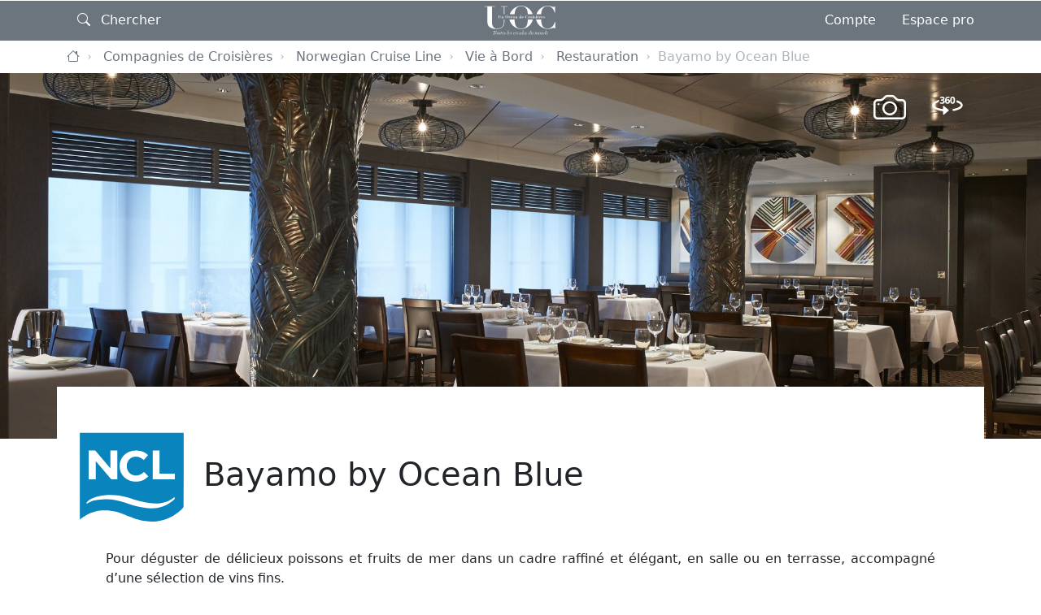

--- FILE ---
content_type: text/html; charset=UTF-8
request_url: https://www.unoceandecroisieres.com/compagnies-de-croisieres/norwegian-cruise-line/vie-a-bord/restauration/bayamo-by-ocean-blue
body_size: 16440
content:
    

<!DOCTYPE html>
<html lang="fr">
<head><!-- Google Tag Manager -->
<script>(function(w,d,s,l,i){w[l]=w[l]||[];w[l].push({'gtm.start':
new Date().getTime(),event:'gtm.js'});var f=d.getElementsByTagName(s)[0],
j=d.createElement(s),dl=l!='dataLayer'?'&l='+l:'';j.async=true;j.src=
'https://www.googletagmanager.com/gtm.js?id='+i+dl;f.parentNode.insertBefore(j,f);
})(window,document,'script','dataLayer','GTM-KBJX2QC');</script>
<!-- End Google Tag Manager -->

<!-- Google tag (gtag.js) -->
<script async src="https://www.googletagmanager.com/gtag/js?id=G-D0JM73ZF2F"></script>
<script>
  window.dataLayer = window.dataLayer || [];
  function gtag(){dataLayer.push(arguments);}
  gtag('js', new Date());

  gtag('config', 'G-D0JM73ZF2F');
</script>
    <meta charset="utf-8">
    <meta http-equiv="X-UA-Compatible" content="IE=edge">
    <meta name="viewport" content="width=device-width, initial-scale=1">

    <link rel="icon" href="/favicon_uoc.ico"><!-- 32×32 -->
    <link rel="icon" href="/icon_uoc.svg" type="image/svg+xml">
    <link rel="apple-touch-icon" href="/apple-touch-icon_uoc.png"><!-- 180×180 -->
    <link rel="manifest" href="//manifest_uoc.webmanifest">

            
<title>Bayamo by Ocean Blue</title><meta name="robots" content="index,follow"/><link rel="canonical" href="https://www.unoceandecroisieres.com/compagnies-de-croisieres/norwegian-cruise-line/vie-a-bord/restauration/bayamo-by-ocean-blue"/>    
                <link rel="stylesheet" href="/build/website/default/7354.bd819f96.css"><link rel="stylesheet" href="/build/website/default/app.68d06392.css">
    
    <link rel="stylesheet" href="/build/website/default/dynamic_page.7ef64d7c.css">
</head>
<body ><!-- Google Tag Manager (noscript) -->
<noscript><iframe src="https://www.googletagmanager.com/ns.html?id=GTM-KBJX2QC"
height="0" width="0" style="display:none;visibility:hidden"></iframe></noscript>
<!-- End Google Tag Manager (noscript) -->
    	<div id="global_alert_messages">
			</div>
	

    <header class=""  style="">
                                            <nav class="container-xl">
                <div id="main_search_wrapper" class="collapse">
                    <form id="main_search" action="/search" method="GET">
                        <div class="input-group m-auto">
                            <button id="search_button" class="btn btn-outline-dark" type="submit"><i class="font-icon bi bi-search"></i></button>
                            <input id="main_search_input" name="q" type="text" class="form-control bg-transparent" placeholder="Chercher" required />
                        </div>
                        <div class="d-flex d-sm-none">
                            <button type="button" class="btn-close my-auto mx-2" data-bs-toggle="collapse" data-bs-target="#main_search_wrapper" aria-controls="main_search_wrapper" aria-label="Fermer"></button>
                        </div>
                    </form>
                </div>
                                <div class="d-sm-none">
                    <button id="main_search_trigger" class="btn btn-lg btn-text text-reset" data-bs-toggle="collapse" data-bs-target="#main_search_wrapper" aria-expanded="false" aria-controls="main_search_wrapper" title="Recherche">
                        <i class="font-icon bi bi-search"></i>
                    </button>
                </div>

                <a href="https://www.unoceandecroisieres.com/" class="d-block text-center fw-bold text-decoration-none">
                                            <img id="main_logo" src="/build/website/default/images/logo_uoc.svg" class="img-fluid d-block mx-auto" alt="Un océan de croisières" loading="lazy" decoding="async" width="94" height="50" />
                                    </a>
                
                                <ul class="nav justify-content-end align-items-center d-none d-lg-flex">
                                                            <div class="esi_render" data-target="mainMenuNav"></div>
                </ul>
                                <div class="text-end d-lg-none">
                    <button id="main_menu_trigger" class="btn btn-lg btn-text text-reset" data-bs-toggle="offcanvas" data-bs-target="#main_menu_offscreen" aria-controls="main_menu_offscreen" title="Menu principal">
                        <i class="font-icon bi bi-list"></i>
                    </button>
                </div>
            </nav>
        
        
    </header>

                    <div id="main_menu_offscreen" class="offcanvas offcanvas-end d-lg-none" tabindex="-1" aria-labelledby="main_menu_trigger">
            <div class="offcanvas-header">
                <button type="button" class="btn-close text-reset" data-bs-dismiss="offcanvas" aria-label="Fermer"></button>
            </div>
            <div class="offcanvas-body">
                <ul class="nav flex-column">
                                                            <div class="esi_render" data-target="mainMenuNav"></div>
                </ul>
            </div>
        </div>
    
    			<nav class="container-xl" aria-label="breadcrumb">
		<ol class="breadcrumb py-2">
												<li class="breadcrumb-item d-none d-lg-block">
						<a href="https://www.unoceandecroisieres.com/" title="Accueil">
							<i class="font-icon bi bi-house"></i>
						</a>
					</li>
																						<li class="breadcrumb-item d-none d-lg-block">
							<a href="https://www.unoceandecroisieres.com/compagnies-de-croisieres">Compagnies de Croisières</a>
						</li>
																											<li class="breadcrumb-item d-none d-lg-block">
							<a href="https://www.unoceandecroisieres.com/compagnies-de-croisieres/norwegian-cruise-line">Norwegian Cruise Line</a>
						</li>
																											<li class="breadcrumb-item d-none d-lg-block">
							<a href="https://www.unoceandecroisieres.com/compagnies-de-croisieres/norwegian-cruise-line/vie-a-bord">Vie à Bord</a>
						</li>
																											<li class="breadcrumb-item ">
							<a href="https://www.unoceandecroisieres.com/compagnies-de-croisieres/norwegian-cruise-line/vie-a-bord/restauration">Restauration</a>
						</li>
																											<li class="breadcrumb-item active d-none d-lg-block" aria-current="page">Bayamo by Ocean Blue</li>
														</ol>
	</nav>


    							
	<section id="hero" class="text-end lazyload" data-bg="/uploads/media/hero/03/1793-Norwegian%20Cruise%20Line%20Restaurant%20Bayamo.jpg?v=1-0" style="background-image:url('/uploads/media/hero_preview_thumb/03/1793-Norwegian%20Cruise%20Line%20Restaurant%20Bayamo.jpg?v=1-0');">
				<div class="container-xl">
							<button class="btn btn-text text-white fs-1" data-bs-toggle="modal" data-bs-target="#header_slideshow_modal" title="Voir plus d'image">
					<i class="font-icon bi bi-camera"></i>
				</button>
				<link rel="stylesheet" href="/build/website/default/header_slider.171c7b36.css">
				<script src="/build/website/default/runtime.4e679b24.js" defer></script><script src="/build/website/default/8402.8c8ebc44.js" defer></script><script src="/build/website/default/header_slider.2e98a7ad.js" defer></script>
													<button class="btn btn-text text-white fs-1" data-bs-toggle="modal" data-bs-target="#header_panoramic_modal" title="Voir la vue 360°">
					<svg class="font-icon in-svg">
						<use xlink:href="#arrow_360_icon" />
					</svg>
				</button>
				<script src="/build/website/default/panoramic_view_iframe.f92daaa6.js" defer></script>
					</div>
	</section>

    <section id="content" class="container-xl py-5">
        					
								
		
<section id="content_header" class="px-xl-3">
	<div class="d-flex flex-column-reverse flex-sm-row-reverse justify-content-end align-items-sm-center">
				<div>
			<h1>Bayamo by Ocean Blue</h1>
								</div>
								<div class="logo me-4">
																										<a href="https://www.unoceandecroisieres.com/compagnies-de-croisieres/norwegian-cruise-line" title="Norwegian Cruise Line">
						<img class="lazyload img-fluid d-block mx-auto" src="/build/website/default/images/blank.png" data-src="/uploads/media/icon/00/20-Compagnie%20de%20Croisi%C3%A8re%20Norwegian%20Cruise%20Line.svg?v=1-0" width="50" height="50" />
					</a>
							</div>
			</div>
</section>

	

		
	<div class="text-lg-justify px-lg-5 mt-4"><p style="text-align:justify;">Pour déguster de délicieux poissons et fruits de mer dans un cadre raffiné et élégant, en salle ou en terrasse, accompagné d’une sélection de vins fins.</p></div>

		
	
										<section>
			<h2 class="h4">Ce restaurant est disponible sur les navires suivants</h2>
			
	
		<div class="tab-content">
					<div class="tab-pane  active" id="tab_content_" role="tabpanel" aria-labelledby="tab_">
																						<div class="swiper-container three_thumb_slider_container">
						<div id="slider_" class="swiper-wrapper three_thumb_slider_wrapper">
																																																<div class="swiper-slide">
									<div class="three_thumb_slide_wrapper">
																					<img src="/uploads/media/16_9_preview_thumb/03/133-Norwegian%20Cruise%20Line%20Norwegian%20Escape.jpg?v=2-9" data-src="/uploads/media/16_9/03/133-Norwegian%20Cruise%20Line%20Norwegian%20Escape.jpg?v=2-9" class="lazyload img-fluid mx-auto d-block" width="800" height="450" />
																				<h4 class="h6 mt-3 text-center">
											<a href="https://www.unoceandecroisieres.com/compagnies-de-croisieres/norwegian-cruise-line/les-navires-de-norwegian-cruise-line/norwegian-escape">
												 Norwegian Escape 											</a>
										</h4>
									</div>
								</div>
																					</div>
						<div class="swiper-navigation inline-swiper-navigation">
							<div class="swiper-button-prev"></div>
							<div class="swiper-pagination"></div>
							<div class="swiper-button-next"></div>
						</div>
					</div>
							</div>
			</div>
</section>



															<section>
	<h2 class="h4">Découvrez les autres espaces de restauration de Norwegian Cruise Line</h2>
	
	
		<div class="swiper-container double_square_slider_container">
		<div id="slider_decouvrez-les-autres-espaces-de-restauration-de-norwegian-cruise-line" class="swiper-wrapper double_square_slider_wrapper">
											<div class="swiper-slide">
					<div class="double_square_wrapper  active" style="z-index:25;">
																																						<img 
								class="lazyload img-fluid mx-auto d-block d-md-none"
								src="/uploads/media/16_9_preview_thumb/02/1792-Norwegian%20Cruise%20Line%20Restaurant%20American%20Diner.jpg?v=2-0" 
								data-src="/uploads/media/16_9/02/1792-Norwegian%20Cruise%20Line%20Restaurant%20American%20Diner.jpg?v=2-0" 
								width="800"
								height="450"
							/>
												<div class="double_square_content">
							<div class="description">
																																													<img class="icon d-block mx-auto lazyload" src="/build/website/default/images/blank.png" data-src="/uploads/media/icon/00/20-Compagnie%20de%20Croisi%C3%A8re%20Norwegian%20Cruise%20Line.svg?v=1-0" width="50" height="50" />
																<h3> American Diner </h3>
								 <p style="text-align:justify;">Dans un décor typique années 50, ce diner à la décoration de belles voitures américaines classiques, propose une sélection de plats de restauration rapide, à base de poulet et même de homard&nbsp;!</p><p style="text-align:justify;"><i>Restaurant avec supplément&nbsp;</i></p> 							</div>
							<a href="https://www.unoceandecroisieres.com/compagnies-de-croisieres/norwegian-cruise-line/vie-a-bord/restauration/american-diner" class="fw-bold see_more_link">En savoir plus</a>
						</div>
						<div class="d-none d-md-block double_square_image lazyload"  data-bg="/uploads/media/square/02/1792-Norwegian%20Cruise%20Line%20Restaurant%20American%20Diner.jpg?v=2-0" style="background-image: url('/uploads/media/square_preview_thumb/02/1792-Norwegian%20Cruise%20Line%20Restaurant%20American%20Diner.jpg?v=2-0')" ></div>
					</div>
				</div>
												<div class="swiper-slide">
					<div class="double_square_wrapper " style="z-index:24;">
																																						<img 
								class="lazyload img-fluid mx-auto d-block d-md-none"
								src="/uploads/media/16_9_preview_thumb/06/1536-Norwegian%20Cruise%20Line%20Bar%20a%CC%80%20Nouilles%20Shanghai%27s.jpg?v=1-2" 
								data-src="/uploads/media/16_9/06/1536-Norwegian%20Cruise%20Line%20Bar%20a%CC%80%20Nouilles%20Shanghai%27s.jpg?v=1-2" 
								width="800"
								height="450"
							/>
												<div class="double_square_content">
							<div class="description">
																																													<img class="icon d-block mx-auto lazyload" src="/build/website/default/images/blank.png" data-src="/uploads/media/icon/00/20-Compagnie%20de%20Croisi%C3%A8re%20Norwegian%20Cruise%20Line.svg?v=1-0" width="50" height="50" />
																<h3> Bar à nouilles Shanghai&#039;s </h3>
								 <p>Disponible sur les Norwegian Breakaway, Norwegian Epic et Norwegian Getaway, ce restaurant asiatique propose des nouilles sautées, des woks, des soupes chinoises et bien d'autres spécialités chinoises.<br>Aucun frais supplémentaire ne sera demandé.</p><p>&nbsp;</p> 							</div>
							<a href="https://www.unoceandecroisieres.com/compagnies-de-croisieres/norwegian-cruise-line/vie-a-bord/restauration/bar-a-nouilles-shanghai-s" class="fw-bold see_more_link">En savoir plus</a>
						</div>
						<div class="d-none d-md-block double_square_image lazyload"  data-bg="/uploads/media/square/06/1536-Norwegian%20Cruise%20Line%20Bar%20a%CC%80%20Nouilles%20Shanghai%27s.jpg?v=1-2" style="background-image: url('/uploads/media/square_preview_thumb/06/1536-Norwegian%20Cruise%20Line%20Bar%20a%CC%80%20Nouilles%20Shanghai%27s.jpg?v=1-2')" ></div>
					</div>
				</div>
												<div class="swiper-slide">
					<div class="double_square_wrapper " style="z-index:23;">
																																						<img 
								class="lazyload img-fluid mx-auto d-block d-md-none"
								src="/uploads/media/16_9_preview_thumb/02/1532-Norwegian%20Cruise%20Line%20Bar%20a%CC%80%20Sushis.jpg?v=1-1" 
								data-src="/uploads/media/16_9/02/1532-Norwegian%20Cruise%20Line%20Bar%20a%CC%80%20Sushis.jpg?v=1-1" 
								width="800"
								height="450"
							/>
												<div class="double_square_content">
							<div class="description">
																																													<img class="icon d-block mx-auto lazyload" src="/build/website/default/images/blank.png" data-src="/uploads/media/icon/00/20-Compagnie%20de%20Croisi%C3%A8re%20Norwegian%20Cruise%20Line.svg?v=1-0" width="50" height="50" />
																<h3> Bar à Sushis </h3>
								 <p style="text-align:justify;">Le sushi est un plat traditionnel japonais, fortement apprécié hors du Japon. Il est souvent cuisiné à base de riz vinaigré, de poisson cru ou de fruits de mer.&nbsp;<br>Dans la gastronomie japonaise, nous trouvons également le Sashimi qui est composé de poisson cru, le tout souvent accompagné de wasabi.<br>&nbsp;</p><p style="text-align:justify;"><i>Restaurant avec supplément&nbsp;</i></p> 							</div>
							<a href="https://www.unoceandecroisieres.com/compagnies-de-croisieres/norwegian-cruise-line/vie-a-bord/restauration/bar-a-sushis" class="fw-bold see_more_link">En savoir plus</a>
						</div>
						<div class="d-none d-md-block double_square_image lazyload"  data-bg="/uploads/media/square/02/1532-Norwegian%20Cruise%20Line%20Bar%20a%CC%80%20Sushis.jpg?v=1-1" style="background-image: url('/uploads/media/square_preview_thumb/02/1532-Norwegian%20Cruise%20Line%20Bar%20a%CC%80%20Sushis.jpg?v=1-1')" ></div>
					</div>
				</div>
												<div class="swiper-slide">
					<div class="double_square_wrapper " style="z-index:22;">
																																						<img 
								class="lazyload img-fluid mx-auto d-block d-md-none"
								src="/uploads/media/16_9_preview_thumb/04/1794-Norwegian%20Cruise%20Line%20Restaurant%20Cadillac%20Diner.jpg?v=1-0" 
								data-src="/uploads/media/16_9/04/1794-Norwegian%20Cruise%20Line%20Restaurant%20Cadillac%20Diner.jpg?v=1-0" 
								width="800"
								height="450"
							/>
												<div class="double_square_content">
							<div class="description">
																																													<img class="icon d-block mx-auto lazyload" src="/build/website/default/images/blank.png" data-src="/uploads/media/icon/00/20-Compagnie%20de%20Croisi%C3%A8re%20Norwegian%20Cruise%20Line.svg?v=1-0" width="50" height="50" />
																<h3> Cadillac Diner </h3>
								 <p style="text-align:justify;">Uniquement disponible sur le Pride of America, ce restaurant vous plongera dans les États-Unis des années 50. Au menu, des hamburgers, des ailes de poulets, des milkshakes et bien d'autres plats typiques américians.<br>Ce restaurants est gratuit, et ouvert 24h/24.</p> 							</div>
							<a href="https://www.unoceandecroisieres.com/compagnies-de-croisieres/norwegian-cruise-line/vie-a-bord/restauration/cadillac-diner" class="fw-bold see_more_link">En savoir plus</a>
						</div>
						<div class="d-none d-md-block double_square_image lazyload"  data-bg="/uploads/media/square/04/1794-Norwegian%20Cruise%20Line%20Restaurant%20Cadillac%20Diner.jpg?v=1-0" style="background-image: url('/uploads/media/square_preview_thumb/04/1794-Norwegian%20Cruise%20Line%20Restaurant%20Cadillac%20Diner.jpg?v=1-0')" ></div>
					</div>
				</div>
												<div class="swiper-slide">
					<div class="double_square_wrapper " style="z-index:21;">
																																						<img 
								class="lazyload img-fluid mx-auto d-block d-md-none"
								src="/uploads/media/16_9_preview_thumb/05/1795-Norwegian%20Cruise%20Line%20Restaurant%20Cagney%27s%20Steakhouse.jpg?v=1-0" 
								data-src="/uploads/media/16_9/05/1795-Norwegian%20Cruise%20Line%20Restaurant%20Cagney%27s%20Steakhouse.jpg?v=1-0" 
								width="800"
								height="450"
							/>
												<div class="double_square_content">
							<div class="description">
																																													<img class="icon d-block mx-auto lazyload" src="/build/website/default/images/blank.png" data-src="/uploads/media/icon/00/20-Compagnie%20de%20Croisi%C3%A8re%20Norwegian%20Cruise%20Line.svg?v=1-0" width="50" height="50" />
																<h3> Cagney&#039;s Steakhouse </h3>
								 <p style="text-align:justify;">Grand classique de la cuisine américaine, le Steakhouse sert toutes sortes de viandes grillées. On y déguste également de délicieux cocktails pour se mettre en appétit.</p><p style="text-align:justify;"><i>Restaurant avec supplément&nbsp;</i></p> 							</div>
							<a href="https://www.unoceandecroisieres.com/compagnies-de-croisieres/norwegian-cruise-line/vie-a-bord/restauration/cagneys-steakhouse" class="fw-bold see_more_link">En savoir plus</a>
						</div>
						<div class="d-none d-md-block double_square_image lazyload"  data-bg="/uploads/media/square/05/1795-Norwegian%20Cruise%20Line%20Restaurant%20Cagney%27s%20Steakhouse.jpg?v=1-0" style="background-image: url('/uploads/media/square_preview_thumb/05/1795-Norwegian%20Cruise%20Line%20Restaurant%20Cagney%27s%20Steakhouse.jpg?v=1-0')" ></div>
					</div>
				</div>
												<div class="swiper-slide">
					<div class="double_square_wrapper " style="z-index:20;">
																																						<img 
								class="lazyload img-fluid mx-auto d-block d-md-none"
								src="/uploads/media/16_9_preview_thumb/03/1533-Norwegian%20Cruise%20Food%20Republic.jpg?v=1-2" 
								data-src="/uploads/media/16_9/03/1533-Norwegian%20Cruise%20Food%20Republic.jpg?v=1-2" 
								width="800"
								height="450"
							/>
												<div class="double_square_content">
							<div class="description">
																																													<img class="icon d-block mx-auto lazyload" src="/build/website/default/images/blank.png" data-src="/uploads/media/icon/00/20-Compagnie%20de%20Croisi%C3%A8re%20Norwegian%20Cruise%20Line.svg?v=1-0" width="50" height="50" />
																<h3> Food Republic </h3>
								 <p style="text-align:justify;">Le restaurant Food Republic offre aux passagers la possibilité de faire un voyage gastronomique.&nbsp;<br>Les menus sont élaborés pour mettre en avant les saveurs des destinations visitées, pour allier cuisine et culture. On peut déguster un délicieux ceviche péruvien, des sushi rolls japonais ou encore des vermicelles chinois.</p><p><i>Restaurant avec supplément&nbsp;</i></p> 							</div>
							<a href="https://www.unoceandecroisieres.com/compagnies-de-croisieres/norwegian-cruise-line/vie-a-bord/restauration/food-republic" class="fw-bold see_more_link">En savoir plus</a>
						</div>
						<div class="d-none d-md-block double_square_image lazyload"  data-bg="/uploads/media/square/03/1533-Norwegian%20Cruise%20Food%20Republic.jpg?v=1-2" style="background-image: url('/uploads/media/square_preview_thumb/03/1533-Norwegian%20Cruise%20Food%20Republic.jpg?v=1-2')" ></div>
					</div>
				</div>
												<div class="swiper-slide">
					<div class="double_square_wrapper " style="z-index:19;">
																																						<img 
								class="lazyload img-fluid mx-auto d-block d-md-none"
								src="/uploads/media/16_9_preview_thumb/06/1796-Norwegian%20Cruise%20Line%20Restaurant%20Garden%20Cafe%CC%81.jpg?v=1-0" 
								data-src="/uploads/media/16_9/06/1796-Norwegian%20Cruise%20Line%20Restaurant%20Garden%20Cafe%CC%81.jpg?v=1-0" 
								width="800"
								height="450"
							/>
												<div class="double_square_content">
							<div class="description">
																																													<img class="icon d-block mx-auto lazyload" src="/build/website/default/images/blank.png" data-src="/uploads/media/icon/00/20-Compagnie%20de%20Croisi%C3%A8re%20Norwegian%20Cruise%20Line.svg?v=1-0" width="50" height="50" />
																<h3> Garden Café </h3>
								 <p style="text-align:justify;">Pour des repas plus décontractés, rendez-vous au Garden Café. On y déguste toute une variété de plats, des pâtes préparées à la demande, des viandes découpées devant nos yeux, des omelettes, des gaufres, des glaces et tellement d’autres gourmandises…</p><p style="text-align:justify;">Inclus dans le prix de la croisière.</p><p style="text-align:justify;">Nommé &nbsp;Aloha Café à bord du <i>Pride of America</i>.&nbsp;</p> 							</div>
							<a href="https://www.unoceandecroisieres.com/compagnies-de-croisieres/norwegian-cruise-line/vie-a-bord/restauration/garden-cafe" class="fw-bold see_more_link">En savoir plus</a>
						</div>
						<div class="d-none d-md-block double_square_image lazyload"  data-bg="/uploads/media/square/06/1796-Norwegian%20Cruise%20Line%20Restaurant%20Garden%20Cafe%CC%81.jpg?v=1-0" style="background-image: url('/uploads/media/square_preview_thumb/06/1796-Norwegian%20Cruise%20Line%20Restaurant%20Garden%20Cafe%CC%81.jpg?v=1-0')" ></div>
					</div>
				</div>
												<div class="swiper-slide">
					<div class="double_square_wrapper " style="z-index:18;">
																																						<img 
								class="lazyload img-fluid mx-auto d-block d-md-none"
								src="/uploads/media/16_9_preview_thumb/05/1535-Norwegian%20Cruise%20Line%20Great%20Outdoors.jpg?v=1-2" 
								data-src="/uploads/media/16_9/05/1535-Norwegian%20Cruise%20Line%20Great%20Outdoors.jpg?v=1-2" 
								width="800"
								height="450"
							/>
												<div class="double_square_content">
							<div class="description">
																																													<img class="icon d-block mx-auto lazyload" src="/build/website/default/images/blank.png" data-src="/uploads/media/icon/00/20-Compagnie%20de%20Croisi%C3%A8re%20Norwegian%20Cruise%20Line.svg?v=1-0" width="50" height="50" />
																<h3> Great Outdoors </h3>
								 <p style="text-align:justify;">Great Outdoors est un restaurant-buffet situé sur les ponts supérieurs en extérieur. Il est ouvert pour les 3 repas de la journée, sans aucune surcharge, le prix est inclus dans le prix de la croisière.</p><p style="text-align:justify;">Sa formule buffet permet à chaque passager de toujours trouver un plat qui lui convient.</p> 							</div>
							<a href="https://www.unoceandecroisieres.com/compagnies-de-croisieres/norwegian-cruise-line/vie-a-bord/restauration/great-outdoors" class="fw-bold see_more_link">En savoir plus</a>
						</div>
						<div class="d-none d-md-block double_square_image lazyload"  data-bg="/uploads/media/square/05/1535-Norwegian%20Cruise%20Line%20Great%20Outdoors.jpg?v=1-2" style="background-image: url('/uploads/media/square_preview_thumb/05/1535-Norwegian%20Cruise%20Line%20Great%20Outdoors.jpg?v=1-2')" ></div>
					</div>
				</div>
												<div class="swiper-slide">
					<div class="double_square_wrapper " style="z-index:17;">
																																						<img 
								class="lazyload img-fluid mx-auto d-block d-md-none"
								src="/uploads/media/16_9_preview_thumb/07/1797-Norwegian%20Cruise%20Line%20Restaurant%20La%20Cucina.jpg?v=1-0" 
								data-src="/uploads/media/16_9/07/1797-Norwegian%20Cruise%20Line%20Restaurant%20La%20Cucina.jpg?v=1-0" 
								width="800"
								height="450"
							/>
												<div class="double_square_content">
							<div class="description">
																																													<img class="icon d-block mx-auto lazyload" src="/build/website/default/images/blank.png" data-src="/uploads/media/icon/00/20-Compagnie%20de%20Croisi%C3%A8re%20Norwegian%20Cruise%20Line.svg?v=1-0" width="50" height="50" />
																<h3> La Cucina </h3>
								 <p style="text-align:justify;">La Cucina est un restaurant typiquement italien. On y déguste des plats traditionnels accompagnés de vins fins, de pain italien, sans oublier les desserts et l’incontournable espresso.</p><p style="text-align:justify;">Nommé Onda by Scarpetta à bord du <i>Norwegian Spirit </i>et du<i> Norwegian Epic.&nbsp;</i></p><p style="text-align:justify;"><i>Restaurant avec supplément&nbsp;</i></p> 							</div>
							<a href="https://www.unoceandecroisieres.com/compagnies-de-croisieres/norwegian-cruise-line/vie-a-bord/restauration/la-cucina" class="fw-bold see_more_link">En savoir plus</a>
						</div>
						<div class="d-none d-md-block double_square_image lazyload"  data-bg="/uploads/media/square/07/1797-Norwegian%20Cruise%20Line%20Restaurant%20La%20Cucina.jpg?v=1-0" style="background-image: url('/uploads/media/square_preview_thumb/07/1797-Norwegian%20Cruise%20Line%20Restaurant%20La%20Cucina.jpg?v=1-0')" ></div>
					</div>
				</div>
												<div class="swiper-slide">
					<div class="double_square_wrapper " style="z-index:16;">
																																						<img 
								class="lazyload img-fluid mx-auto d-block d-md-none"
								src="/uploads/media/16_9_preview_thumb/08/1798-Norwegian%20Cruise%20Line%20Restaurant%20Le%20Bistro.jpg?v=1-0" 
								data-src="/uploads/media/16_9/08/1798-Norwegian%20Cruise%20Line%20Restaurant%20Le%20Bistro.jpg?v=1-0" 
								width="800"
								height="450"
							/>
												<div class="double_square_content">
							<div class="description">
																																													<img class="icon d-block mx-auto lazyload" src="/build/website/default/images/blank.png" data-src="/uploads/media/icon/00/20-Compagnie%20de%20Croisi%C3%A8re%20Norwegian%20Cruise%20Line.svg?v=1-0" width="50" height="50" />
																<h3> Le Bistro </h3>
								 <p style="text-align:justify;">Pour des repas plus sophistiqués, direction Le Bistro, restaurant élégant servant des plats raffinés et haut de gamme dans une atmosphère intime, avec un service attentionné et discret.</p><p style="text-align:justify;">Nommé Jefferson's Bistro à bord du<i> Pride of America</i>.&nbsp;</p><p style="text-align:justify;"><i>Restaurant avec supplément&nbsp;</i></p> 							</div>
							<a href="https://www.unoceandecroisieres.com/compagnies-de-croisiere/norwegian-cruise-line/vie-a-bord/restauration/le-bistro" class="fw-bold see_more_link">En savoir plus</a>
						</div>
						<div class="d-none d-md-block double_square_image lazyload"  data-bg="/uploads/media/square/08/1798-Norwegian%20Cruise%20Line%20Restaurant%20Le%20Bistro.jpg?v=1-0" style="background-image: url('/uploads/media/square_preview_thumb/08/1798-Norwegian%20Cruise%20Line%20Restaurant%20Le%20Bistro.jpg?v=1-0')" ></div>
					</div>
				</div>
												<div class="swiper-slide">
					<div class="double_square_wrapper " style="z-index:15;">
																																						<img 
								class="lazyload img-fluid mx-auto d-block d-md-none"
								src="/uploads/media/16_9_preview_thumb/04/1534-Norwegian%20Cruise%20Line%20Le%20Pub.jpg?v=1-2" 
								data-src="/uploads/media/16_9/04/1534-Norwegian%20Cruise%20Line%20Le%20Pub.jpg?v=1-2" 
								width="800"
								height="450"
							/>
												<div class="double_square_content">
							<div class="description">
																																													<img class="icon d-block mx-auto lazyload" src="/build/website/default/images/blank.png" data-src="/uploads/media/icon/00/20-Compagnie%20de%20Croisi%C3%A8re%20Norwegian%20Cruise%20Line.svg?v=1-0" width="50" height="50" />
																<h3> Le Pub </h3>
								 <p style="text-align:justify;">Ouvert 24 heures sur 24, on peut y savourer des plats de pub traditionnels : sandwiches, fish &amp; chips… De quoi se restaurer simplement, mais toujours gourmand&nbsp;!</p><p style="text-align:justify;">Disponible à bord de tous les navires de la flotte.</p><p style="text-align:justify;">Inclus dans le prix de la croisière.</p> 							</div>
							<a href="https://www.unoceandecroisieres.com/compagnies-de-croisieres/norwegian-cruise-line/vie-a-bord/restauration/le-pub" class="fw-bold see_more_link">En savoir plus</a>
						</div>
						<div class="d-none d-md-block double_square_image lazyload"  data-bg="/uploads/media/square/04/1534-Norwegian%20Cruise%20Line%20Le%20Pub.jpg?v=1-2" style="background-image: url('/uploads/media/square_preview_thumb/04/1534-Norwegian%20Cruise%20Line%20Le%20Pub.jpg?v=1-2')" ></div>
					</div>
				</div>
												<div class="swiper-slide">
					<div class="double_square_wrapper " style="z-index:14;">
																																						<img 
								class="lazyload img-fluid mx-auto d-block d-md-none"
								src="/uploads/media/16_9_preview_thumb/09/1539-Norwegian%20Cruise%20Line%20Les%20Restaurants%20Asiatiques%20.jpg?v=1-0" 
								data-src="/uploads/media/16_9/09/1539-Norwegian%20Cruise%20Line%20Les%20Restaurants%20Asiatiques%20.jpg?v=1-0" 
								width="800"
								height="450"
							/>
												<div class="double_square_content">
							<div class="description">
																																													<img class="icon d-block mx-auto lazyload" src="/build/website/default/images/blank.png" data-src="/uploads/media/icon/00/20-Compagnie%20de%20Croisi%C3%A8re%20Norwegian%20Cruise%20Line.svg?v=1-0" width="50" height="50" />
																<h3> Les Restaurants Asiatiques </h3>
								 <p>Sur la plupart des navires de la compagnie NCL, un service de restauration asiatique est proposé aux passagers, son prix étant inclus dans le prix de la croisière. Au menu un large choix de mets chinois, vietnamiens ou même coréens.<br>Les noms varient d'un navire à l'autre :<br>Le Norwegian Dawn : Bamboo, A Taste of Asia<br>Le Norwegian Epic, Norwegian Getaway, et Norwegian Breakaway : Shanghai's Noodle BAR<br>Le Norwegian Gem &nbsp;: Orchid Garden<br>Le Norwegian Jade : Jasmine Garden<br>Le Norwegian Jewel : Chin Chin<br>Le Norwegian Pearl : Lotus Garden<br>Le Norwegian Spirit : Silk<br>Le Norwegian Star : Ginza<br>Pride of America : East Meets West<br>&nbsp;</p> 							</div>
							<a href="https://www.unoceandecroisieres.com/compagnies-de-croisieres/norwegian-cruise-line/vie-a-bord/restauration/la-restauration-asiatique" class="fw-bold see_more_link">En savoir plus</a>
						</div>
						<div class="d-none d-md-block double_square_image lazyload"  data-bg="/uploads/media/square/09/1539-Norwegian%20Cruise%20Line%20Les%20Restaurants%20Asiatiques%20.jpg?v=1-0" style="background-image: url('/uploads/media/square_preview_thumb/09/1539-Norwegian%20Cruise%20Line%20Les%20Restaurants%20Asiatiques%20.jpg?v=1-0')" ></div>
					</div>
				</div>
												<div class="swiper-slide">
					<div class="double_square_wrapper " style="z-index:13;">
																																						<img 
								class="lazyload img-fluid mx-auto d-block d-md-none"
								src="/uploads/media/16_9_preview_thumb/09/1799-Norwegian%20Cruise%20Line%20Restaurant%20Los%20Lobos.jpg?v=1-0" 
								data-src="/uploads/media/16_9/09/1799-Norwegian%20Cruise%20Line%20Restaurant%20Los%20Lobos.jpg?v=1-0" 
								width="800"
								height="450"
							/>
												<div class="double_square_content">
							<div class="description">
																																													<img class="icon d-block mx-auto lazyload" src="/build/website/default/images/blank.png" data-src="/uploads/media/icon/00/20-Compagnie%20de%20Croisi%C3%A8re%20Norwegian%20Cruise%20Line.svg?v=1-0" width="50" height="50" />
																<h3> Los Lobos </h3>
								 <p style="text-align:justify;">C’est dans un décor au style mexicain que Los Lobos accueille les passagers pour déguster de délicieux plats mexicains&nbsp;! Il va sans dire que les cocktails tels que les margaritas sont à siroter avec modération&nbsp;!</p><p style="text-align:justify;"><i>Restaurant avec supplément&nbsp;</i></p> 							</div>
							<a href="https://www.unoceandecroisieres.com/compagnies-de-croisieres/norwegian-cruise-line/vie-a-bord/restauration/los-lobos" class="fw-bold see_more_link">En savoir plus</a>
						</div>
						<div class="d-none d-md-block double_square_image lazyload"  data-bg="/uploads/media/square/09/1799-Norwegian%20Cruise%20Line%20Restaurant%20Los%20Lobos.jpg?v=1-0" style="background-image: url('/uploads/media/square_preview_thumb/09/1799-Norwegian%20Cruise%20Line%20Restaurant%20Los%20Lobos.jpg?v=1-0')" ></div>
					</div>
				</div>
												<div class="swiper-slide">
					<div class="double_square_wrapper " style="z-index:12;">
																																						<img 
								class="lazyload img-fluid mx-auto d-block d-md-none"
								src="/uploads/media/16_9_preview_thumb/09/1529-Norwegian%20Cruise%20Line%20Main%20Dining%20Room.jpg?v=1-2" 
								data-src="/uploads/media/16_9/09/1529-Norwegian%20Cruise%20Line%20Main%20Dining%20Room.jpg?v=1-2" 
								width="800"
								height="450"
							/>
												<div class="double_square_content">
							<div class="description">
																																													<img class="icon d-block mx-auto lazyload" src="/build/website/default/images/blank.png" data-src="/uploads/media/icon/00/20-Compagnie%20de%20Croisi%C3%A8re%20Norwegian%20Cruise%20Line.svg?v=1-0" width="50" height="50" />
																<h3> Main Dining Room (Restaurant Principal) </h3>
								 <p style="text-align:justify;">Sur chacun des navires de la flotte NCL, le restaurant principal accueille les passagers pour de délicieux petits déjeuners, déjeuners et dîners, dans un cadre classique. Avec service à l’assiette, les menus sont variés et changent chaque jour.</p><p style="text-align:justify;">Inclus dans le prix de la croisière.</p> 							</div>
							<a href="https://www.unoceandecroisieres.com/compagnies-de-croisieres/norwegian-cruise-line/vie-a-bord/restauration/main-dining-room-restaurant-principal" class="fw-bold see_more_link">En savoir plus</a>
						</div>
						<div class="d-none d-md-block double_square_image lazyload"  data-bg="/uploads/media/square/09/1529-Norwegian%20Cruise%20Line%20Main%20Dining%20Room.jpg?v=1-2" style="background-image: url('/uploads/media/square_preview_thumb/09/1529-Norwegian%20Cruise%20Line%20Main%20Dining%20Room.jpg?v=1-2')" ></div>
					</div>
				</div>
												<div class="swiper-slide">
					<div class="double_square_wrapper " style="z-index:11;">
																																						<img 
								class="lazyload img-fluid mx-auto d-block d-md-none"
								src="/uploads/media/16_9_preview_thumb/05/155-Norwegian%20Cruise%20Line%20O%27Sheehan%27s%20Bar%20%26%20Grill.jpg?v=2-2" 
								data-src="/uploads/media/16_9/05/155-Norwegian%20Cruise%20Line%20O%27Sheehan%27s%20Bar%20%26%20Grill.jpg?v=2-2" 
								width="800"
								height="450"
							/>
												<div class="double_square_content">
							<div class="description">
																																													<img class="icon d-block mx-auto lazyload" src="/build/website/default/images/blank.png" data-src="/uploads/media/icon/00/20-Compagnie%20de%20Croisi%C3%A8re%20Norwegian%20Cruise%20Line.svg?v=1-0" width="50" height="50" />
																<h3> O&#039;Sheehan&#039;s Bar &amp; Grill </h3>
								 <p>Ouvert 24 h/24 et sans aucun frais supplémentaire, ce pub, typiquement irlandais, propose une liste de mets tels que des tourtes à la viande ou des fish n'chips, le tout accompagné d'une bière ... irlandaise, tout en jouant aux fléchettes ou en regardant une compétition sportive à la télévision.</p><p>Ce restaurant est disponible sur tous les bateaux de la flotte, les noms varient d'un navire à l'autre :</p><p>Norwegian Sky : Longboard<br>Norwegian Spirit : Blue Lagoon<br>Norwegian Bliss, Encore, Joy, Prima, Sky &amp; Spirit : The Local Bar &amp; Grill<br>Norwegian Sun : Sports Bar<br>Pride of America : Cadillac Diner&nbsp;<br>&nbsp;</p> 							</div>
							<a href="https://www.unoceandecroisieres.com/compagnies-de-croisieres/norwegian-cruise-line/vie-a-bord/restauration/o-sheehans-bar-and-grill" class="fw-bold see_more_link">En savoir plus</a>
						</div>
						<div class="d-none d-md-block double_square_image lazyload"  data-bg="/uploads/media/square/05/155-Norwegian%20Cruise%20Line%20O%27Sheehan%27s%20Bar%20%26%20Grill.jpg?v=2-2" style="background-image: url('/uploads/media/square_preview_thumb/05/155-Norwegian%20Cruise%20Line%20O%27Sheehan%27s%20Bar%20%26%20Grill.jpg?v=2-2')" ></div>
					</div>
				</div>
												<div class="swiper-slide">
					<div class="double_square_wrapper " style="z-index:10;">
																																						<img 
								class="lazyload img-fluid mx-auto d-block d-md-none"
								src="/uploads/media/16_9_preview_thumb/00/1530-Norwegian%20Cruise%20Line%20Moderno%20Churrascaria%20.jpg?v=1-2" 
								data-src="/uploads/media/16_9/00/1530-Norwegian%20Cruise%20Line%20Moderno%20Churrascaria%20.jpg?v=1-2" 
								width="800"
								height="450"
							/>
												<div class="double_square_content">
							<div class="description">
																																													<img class="icon d-block mx-auto lazyload" src="/build/website/default/images/blank.png" data-src="/uploads/media/icon/00/20-Compagnie%20de%20Croisi%C3%A8re%20Norwegian%20Cruise%20Line.svg?v=1-0" width="50" height="50" />
																<h3> Moderno Churrascaria </h3>
								 <p style="text-align:justify;">Au Moderno, ambiance brésilienne, avec un copieux bar à salades et une sélection de grillades et brochettes, accompagnées de traditionnel <i>Pasadores</i>, petits chaussons farcis à la viande ou aux légumes.</p><p style="text-align:justify;"><i>Restaurant avec supplément&nbsp;</i></p> 							</div>
							<a href="https://www.unoceandecroisieres.com/compagnies-de-croisieres/norwegian-cruise-line/vie-a-bord/restauration/moderno-churrascaria" class="fw-bold see_more_link">En savoir plus</a>
						</div>
						<div class="d-none d-md-block double_square_image lazyload"  data-bg="/uploads/media/square/00/1530-Norwegian%20Cruise%20Line%20Moderno%20Churrascaria%20.jpg?v=1-2" style="background-image: url('/uploads/media/square_preview_thumb/00/1530-Norwegian%20Cruise%20Line%20Moderno%20Churrascaria%20.jpg?v=1-2')" ></div>
					</div>
				</div>
												<div class="swiper-slide">
					<div class="double_square_wrapper " style="z-index:9;">
																																						<img 
								class="lazyload img-fluid mx-auto d-block d-md-none"
								src="/uploads/media/16_9_preview_thumb/00/1540-Norwegian%20Cruise%20Line%20Bayamo%20by%20Ocean%20Blue.jpg?v=1-1" 
								data-src="/uploads/media/16_9/00/1540-Norwegian%20Cruise%20Line%20Bayamo%20by%20Ocean%20Blue.jpg?v=1-1" 
								width="800"
								height="450"
							/>
												<div class="double_square_content">
							<div class="description">
																																													<img class="icon d-block mx-auto lazyload" src="/build/website/default/images/blank.png" data-src="/uploads/media/icon/00/20-Compagnie%20de%20Croisi%C3%A8re%20Norwegian%20Cruise%20Line.svg?v=1-0" width="50" height="50" />
																<h3> Ocean Blue </h3>
								 <p style="text-align:justify;">Ocean Blue est LE restaurant de poissons et fruits de mer par excellence. En salle ou en terrasse avec vue sur l’océan, on y déguste des spécialités de la mer raffinées et délicates.&nbsp;</p><p style="text-align:justify;">&nbsp;</p> 							</div>
							<a href="https://www.unoceandecroisieres.com/compagnies-de-croisieres/norwegian-cruise-line/vie-a-bord/restauration/ocean-blue" class="fw-bold see_more_link">En savoir plus</a>
						</div>
						<div class="d-none d-md-block double_square_image lazyload"  data-bg="/uploads/media/square/00/1540-Norwegian%20Cruise%20Line%20Bayamo%20by%20Ocean%20Blue.jpg?v=1-1" style="background-image: url('/uploads/media/square_preview_thumb/00/1540-Norwegian%20Cruise%20Line%20Bayamo%20by%20Ocean%20Blue.jpg?v=1-1')" ></div>
					</div>
				</div>
												<div class="swiper-slide">
					<div class="double_square_wrapper " style="z-index:8;">
																																						<img 
								class="lazyload img-fluid mx-auto d-block d-md-none"
								src="/uploads/media/16_9_preview_thumb/00/1800-Norwegian%20Cruise%20Line%20Restaurant%20Onda%20by%20Scarpetta.jpg?v=1-0" 
								data-src="/uploads/media/16_9/00/1800-Norwegian%20Cruise%20Line%20Restaurant%20Onda%20by%20Scarpetta.jpg?v=1-0" 
								width="800"
								height="450"
							/>
												<div class="double_square_content">
							<div class="description">
																																													<img class="icon d-block mx-auto lazyload" src="/build/website/default/images/blank.png" data-src="/uploads/media/icon/00/20-Compagnie%20de%20Croisi%C3%A8re%20Norwegian%20Cruise%20Line.svg?v=1-0" width="50" height="50" />
																<h3> Onda by Scarpetta </h3>
								 <p style="text-align:justify;">Onda, qui signifie “vague” en Italien est un restaurant élégant au charme typiquement italien. On y sert une cuisine italienne contemporaine, accompagnée d’une sélection de vins fins.</p><p style="text-align:justify;"><i>Restaurant avec supplément&nbsp;</i></p> 							</div>
							<a href="https://www.unoceandecroisieres.com/compagnies-de-croisieres/norwegian-cruise-line/vie-a-bord/restauration/onda-by-scarpetta" class="fw-bold see_more_link">En savoir plus</a>
						</div>
						<div class="d-none d-md-block double_square_image lazyload"  data-bg="/uploads/media/square/00/1800-Norwegian%20Cruise%20Line%20Restaurant%20Onda%20by%20Scarpetta.jpg?v=1-0" style="background-image: url('/uploads/media/square_preview_thumb/00/1800-Norwegian%20Cruise%20Line%20Restaurant%20Onda%20by%20Scarpetta.jpg?v=1-0')" ></div>
					</div>
				</div>
												<div class="swiper-slide">
					<div class="double_square_wrapper " style="z-index:7;">
																																						<img 
								class="lazyload img-fluid mx-auto d-block d-md-none"
								src="/uploads/media/16_9_preview_thumb/01/1531-Norwegian%20Cruise%20Line%20Pincho%20Tapas%20Bar.jpg?v=1-0" 
								data-src="/uploads/media/16_9/01/1531-Norwegian%20Cruise%20Line%20Pincho%20Tapas%20Bar.jpg?v=1-0" 
								width="800"
								height="450"
							/>
												<div class="double_square_content">
							<div class="description">
																																													<img class="icon d-block mx-auto lazyload" src="/build/website/default/images/blank.png" data-src="/uploads/media/icon/00/20-Compagnie%20de%20Croisi%C3%A8re%20Norwegian%20Cruise%20Line.svg?v=1-0" width="50" height="50" />
																<h3> Pincho Tapas Bar </h3>
								 <p style="text-align:justify;">Inspiré par la culture espagnole, le Pincho Tapas Bar propose des plats à partager, dans une ambiance conviviale. On y retrouve les riches saveurs méditerranéennes, dans la plus pure tradition espagnole.</p><p style="text-align:justify;">&nbsp;</p> 							</div>
							<a href="https://www.unoceandecroisieres.com/compagnies-de-croisieres/norwegian-cruise-line/vie-a-bord/restauration/pincho-tapas-bar" class="fw-bold see_more_link">En savoir plus</a>
						</div>
						<div class="d-none d-md-block double_square_image lazyload"  data-bg="/uploads/media/square/01/1531-Norwegian%20Cruise%20Line%20Pincho%20Tapas%20Bar.jpg?v=1-0" style="background-image: url('/uploads/media/square_preview_thumb/01/1531-Norwegian%20Cruise%20Line%20Pincho%20Tapas%20Bar.jpg?v=1-0')" ></div>
					</div>
				</div>
												<div class="swiper-slide">
					<div class="double_square_wrapper " style="z-index:6;">
																																						<img 
								class="lazyload img-fluid mx-auto d-block d-md-none"
								src="/uploads/media/16_9_preview_thumb/01/1801-Norwegian%20Cruise%20Line%20Restaurant%20Q%20Texas%20Smokehouse.jpg?v=1-0" 
								data-src="/uploads/media/16_9/01/1801-Norwegian%20Cruise%20Line%20Restaurant%20Q%20Texas%20Smokehouse.jpg?v=1-0" 
								width="800"
								height="450"
							/>
												<div class="double_square_content">
							<div class="description">
																																													<img class="icon d-block mx-auto lazyload" src="/build/website/default/images/blank.png" data-src="/uploads/media/icon/00/20-Compagnie%20de%20Croisi%C3%A8re%20Norwegian%20Cruise%20Line.svg?v=1-0" width="50" height="50" />
																<h3> Q Texas Smokehouse </h3>
								 <p style="text-align:justify;">Envie de bonnes grillades au barbecue&nbsp;? Rendez-vous au Q Texas Smokehouse pour déguster de délicieuses viandes au parfum fumé, servies avec des accompagnements traditionnels. Le soir, un groupe de musique country viendra parfaire l’ambiance cow-boy de ce restaurant&nbsp;!</p> 							</div>
							<a href="https://www.unoceandecroisieres.com/compagnies-de-croisieres/norwegian-cruise-line/vie-a-bord/restauration/q-texas-smokehouse" class="fw-bold see_more_link">En savoir plus</a>
						</div>
						<div class="d-none d-md-block double_square_image lazyload"  data-bg="/uploads/media/square/01/1801-Norwegian%20Cruise%20Line%20Restaurant%20Q%20Texas%20Smokehouse.jpg?v=1-0" style="background-image: url('/uploads/media/square_preview_thumb/01/1801-Norwegian%20Cruise%20Line%20Restaurant%20Q%20Texas%20Smokehouse.jpg?v=1-0')" ></div>
					</div>
				</div>
												<div class="swiper-slide">
					<div class="double_square_wrapper " style="z-index:5;">
																																						<img 
								class="lazyload img-fluid mx-auto d-block d-md-none"
								src="/uploads/media/16_9_preview_thumb/02/1802-Norwegian%20Cruise%20Line%20Restaurant%20The%20Haven%20Restaurant.jpg?v=1-0" 
								data-src="/uploads/media/16_9/02/1802-Norwegian%20Cruise%20Line%20Restaurant%20The%20Haven%20Restaurant.jpg?v=1-0" 
								width="800"
								height="450"
							/>
												<div class="double_square_content">
							<div class="description">
																																													<img class="icon d-block mx-auto lazyload" src="/build/website/default/images/blank.png" data-src="/uploads/media/icon/00/20-Compagnie%20de%20Croisi%C3%A8re%20Norwegian%20Cruise%20Line.svg?v=1-0" width="50" height="50" />
																<h3> The Haven Restaurant </h3>
								 <p>Les passagers de l’espace privatif The Haven peuvent profiter de l’atmosphère feutrée du restaurant dédié. Un large choix de plats raffiné leur sont proposés.</p> 							</div>
							<a href="https://www.unoceandecroisieres.com/compagnies-de-croisieres/norwegian-cruise-line/vie-a-bord/restauration/the-haven-restaurant" class="fw-bold see_more_link">En savoir plus</a>
						</div>
						<div class="d-none d-md-block double_square_image lazyload"  data-bg="/uploads/media/square/02/1802-Norwegian%20Cruise%20Line%20Restaurant%20The%20Haven%20Restaurant.jpg?v=1-0" style="background-image: url('/uploads/media/square_preview_thumb/02/1802-Norwegian%20Cruise%20Line%20Restaurant%20The%20Haven%20Restaurant.jpg?v=1-0')" ></div>
					</div>
				</div>
												<div class="swiper-slide">
					<div class="double_square_wrapper " style="z-index:4;">
																																						<img 
								class="lazyload img-fluid mx-auto d-block d-md-none"
								src="/uploads/media/16_9_preview_thumb/03/1803-Norwegian%20Cruise%20Line%20Restaurant%20Teppanyaki.jpg?v=1-0" 
								data-src="/uploads/media/16_9/03/1803-Norwegian%20Cruise%20Line%20Restaurant%20Teppanyaki.jpg?v=1-0" 
								width="800"
								height="450"
							/>
												<div class="double_square_content">
							<div class="description">
																																													<img class="icon d-block mx-auto lazyload" src="/build/website/default/images/blank.png" data-src="/uploads/media/icon/00/20-Compagnie%20de%20Croisi%C3%A8re%20Norwegian%20Cruise%20Line.svg?v=1-0" width="50" height="50" />
																<h3> Teppanyaki </h3>
								 <p style="text-align:justify;">Le Teppanyaki est spectaculaire&nbsp;! Authentique restaurant Hibachi japonais, on y déguste les must de la cuisine nippone, préparés devant nos yeux par un chef, ou plutôt un artiste, qui jongle avec ses ustensiles de cuisine &nbsp;pour régaler les papilles, et pour le plaisir des yeux.</p><p style="text-align:justify;"><i>Restaurant avec supplément&nbsp;</i></p> 							</div>
							<a href="https://www.unoceandecroisieres.com/compagnies-de-croisieres/norwegian-cruise-line/vie-a-bord/restauration/teppanyaki" class="fw-bold see_more_link">En savoir plus</a>
						</div>
						<div class="d-none d-md-block double_square_image lazyload"  data-bg="/uploads/media/square/03/1803-Norwegian%20Cruise%20Line%20Restaurant%20Teppanyaki.jpg?v=1-0" style="background-image: url('/uploads/media/square_preview_thumb/03/1803-Norwegian%20Cruise%20Line%20Restaurant%20Teppanyaki.jpg?v=1-0')" ></div>
					</div>
				</div>
												<div class="swiper-slide">
					<div class="double_square_wrapper " style="z-index:3;">
																																						<img 
								class="lazyload img-fluid mx-auto d-block d-md-none"
								src="/uploads/media/16_9_preview_thumb/07/1537-Norwegian%20Cruise%20Line%20The%20Local%20Bar%20%26%20Grill.jpg?v=1-1" 
								data-src="/uploads/media/16_9/07/1537-Norwegian%20Cruise%20Line%20The%20Local%20Bar%20%26%20Grill.jpg?v=1-1" 
								width="800"
								height="450"
							/>
												<div class="double_square_content">
							<div class="description">
																																													<img class="icon d-block mx-auto lazyload" src="/build/website/default/images/blank.png" data-src="/uploads/media/icon/00/20-Compagnie%20de%20Croisi%C3%A8re%20Norwegian%20Cruise%20Line.svg?v=1-0" width="50" height="50" />
																<h3> The Local Bar &amp; Grill </h3>
								 <p style="text-align:justify;">The Local, ouvert 24h/24 et gratuit est le parfait reflet d'un pub classique à l'atmosphère décontractée.&nbsp;<br>Sont servis des plats très appréciés comme le Reuben Sandwich et le Fish n 'Chips.<br>C'est l'endroit idéal pour un petit encas après une soirée mouvementée.<br>&nbsp;</p><p style="text-align:justify;">&nbsp;</p> 							</div>
							<a href="https://www.unoceandecroisieres.com/compagnies-de-croisieres/norwegian-cruise-line/vie-a-bord/restauration/the-local-bar-et-grill" class="fw-bold see_more_link">En savoir plus</a>
						</div>
						<div class="d-none d-md-block double_square_image lazyload"  data-bg="/uploads/media/square/07/1537-Norwegian%20Cruise%20Line%20The%20Local%20Bar%20%26%20Grill.jpg?v=1-1" style="background-image: url('/uploads/media/square_preview_thumb/07/1537-Norwegian%20Cruise%20Line%20The%20Local%20Bar%20%26%20Grill.jpg?v=1-1')" ></div>
					</div>
				</div>
												<div class="swiper-slide">
					<div class="double_square_wrapper " style="z-index:2;">
																																						<img 
								class="lazyload img-fluid mx-auto d-block d-md-none"
								src="/uploads/media/16_9_preview_thumb/08/1538-Norwegian%20Cruise%20Line%20The%20Raw%20Bar.jpg?v=1-2" 
								data-src="/uploads/media/16_9/08/1538-Norwegian%20Cruise%20Line%20The%20Raw%20Bar.jpg?v=1-2" 
								width="800"
								height="450"
							/>
												<div class="double_square_content">
							<div class="description">
																																													<img class="icon d-block mx-auto lazyload" src="/build/website/default/images/blank.png" data-src="/uploads/media/icon/00/20-Compagnie%20de%20Croisi%C3%A8re%20Norwegian%20Cruise%20Line.svg?v=1-0" width="50" height="50" />
																<h3> The Raw Bar </h3>
								 <p style="text-align:justify;">Le Raw Bar est un endroit décontracté pour prendre un snack ou pour un repas. Huîtres, crustacés, accompagnés de vin au verre, on peut s’installer au bar pour discuter avec d’autres passagers. Le soir, c’est l’endroit idéal pour prendre un verre ou se faire plaisir avec une petite douceur sucrée&nbsp;?</p><p style="text-align:justify;">&nbsp;</p> 							</div>
							<a href="https://www.unoceandecroisieres.com/compagnies-de-croisieres/norwegian-cruise-line/vie-a-bord/restauration/the-raw-bar" class="fw-bold see_more_link">En savoir plus</a>
						</div>
						<div class="d-none d-md-block double_square_image lazyload"  data-bg="/uploads/media/square/08/1538-Norwegian%20Cruise%20Line%20The%20Raw%20Bar.jpg?v=1-2" style="background-image: url('/uploads/media/square_preview_thumb/08/1538-Norwegian%20Cruise%20Line%20The%20Raw%20Bar.jpg?v=1-2')" ></div>
					</div>
				</div>
												<div class="swiper-slide">
					<div class="double_square_wrapper " style="z-index:1;">
																																						<img 
								class="lazyload img-fluid mx-auto d-block d-md-none"
								src="/uploads/media/16_9_preview_thumb/02/1542-Norwegian%20Cruise%20Line%20Topsiders%20Bar%20%26%20Grill.jpg?v=1-0" 
								data-src="/uploads/media/16_9/02/1542-Norwegian%20Cruise%20Line%20Topsiders%20Bar%20%26%20Grill.jpg?v=1-0" 
								width="800"
								height="450"
							/>
												<div class="double_square_content">
							<div class="description">
																																													<img class="icon d-block mx-auto lazyload" src="/build/website/default/images/blank.png" data-src="/uploads/media/icon/00/20-Compagnie%20de%20Croisi%C3%A8re%20Norwegian%20Cruise%20Line.svg?v=1-0" width="50" height="50" />
																<h3> Topsiders Bar &amp; Grill </h3>
								 <p style="text-align:justify;">Le Topsiders Bar &amp; Grill est un endroit convivial situé à proximité de la piscine, où l’on peut savourer de délicieux cocktails et autres boissons rafraichissantes, mais aussi déguster de succulents snacks.</p><p style="text-align:justify;">Nommé Key West Bar &amp; Grill à bord du <i>Pride of America</i> le Bier Garten<i> sur le Norwegian Spirit</i>.&nbsp;</p> 							</div>
							<a href="https://www.unoceandecroisieres.com/compagnies-de-croisieres/norwegian-cruise-line/vie-a-bord/restauration/topsiders-bar-et-grill" class="fw-bold see_more_link">En savoir plus</a>
						</div>
						<div class="d-none d-md-block double_square_image lazyload"  data-bg="/uploads/media/square/02/1542-Norwegian%20Cruise%20Line%20Topsiders%20Bar%20%26%20Grill.jpg?v=1-0" style="background-image: url('/uploads/media/square_preview_thumb/02/1542-Norwegian%20Cruise%20Line%20Topsiders%20Bar%20%26%20Grill.jpg?v=1-0')" ></div>
					</div>
				</div>
													</div>
		<div class="swiper-navigation inline-swiper-navigation ">
			<div class="swiper-button-prev"></div>
			<div class="swiper-pagination"></div>
			<div class="swiper-button-next"></div>
		</div>
	</div>
</section>



															<section>
	<h2 class="h4">Découvrez les espaces de  Loisirs et Divertissements de Norwegian Cruise Line</h2>
				<div class="swiper-container panoramic_image_slider_container">
		<div id="slider_decouvrez-les-espaces-de-loisirs-et-divertissements-de-norwegian-cruise-line" class="swiper-wrapper panoramic_image_slider_wrapper">
																																											<div class="swiper-slide">
							<div class="panoramic_image_wrapper  active">
								<div class="panoramic_image_image lazyload"  data-bg="/uploads/media/panoramic/01/12591-Navire%20Norwegian%20Viva%20de%20la%20Compagnie%20NCL%20Toboggan%20G%C3%A9ant.jpg?v=1-0" style="background-image: url('/uploads/media/panoramic_preview_thumb/01/12591-Navire%20Norwegian%20Viva%20de%20la%20Compagnie%20NCL%20Toboggan%20G%C3%A9ant.jpg?v=1-0')" ></div>
								<div class="panoramic_image_content">
									<div class="lh-sm p-3 p-md-4">
																																																							<img class="icon lazyload" src="/build/website/default/images/blank.png" data-src="/uploads/media/icon/00/20-Compagnie%20de%20Croisi%C3%A8re%20Norwegian%20Cruise%20Line.svg?v=1-0" width="50" height="50" />
																				<h3> The Rush &amp; the Drop </h3>
										 <p>Une expérience unique en mer, avec des tobogans vertigineux qui dévalent les longs des flancs du navire sur pas moins de 10 ponts ! The Drop promet aux amateurs une expérience de « chute libre » intense, et The Rush, avec sa double piste, permet de se défier entre amis.</p> 																					<a href="https://www.unoceandecroisieres.com/compagnies-de-croisieres/norwegian-cruise-line/vie-a-bord/loisirs-et-divertissements/the-rush-et-the-drop" class="fw-bold see_more_link">En savoir plus</a>
																			</div>
								</div>
							</div>
						</div>
																																										<div class="swiper-slide">
							<div class="panoramic_image_wrapper ">
								<div class="panoramic_image_image lazyload"  data-bg="/uploads/media/panoramic/05/1805-Norwegian%20Cruise%20Line%20Aqua%20Park.jpg?v=1-0" style="background-image: url('/uploads/media/panoramic_preview_thumb/05/1805-Norwegian%20Cruise%20Line%20Aqua%20Park.jpg?v=1-0')" ></div>
								<div class="panoramic_image_content">
									<div class="lh-sm p-3 p-md-4">
																																																							<img class="icon lazyload" src="/build/website/default/images/blank.png" data-src="/uploads/media/icon/00/20-Compagnie%20de%20Croisi%C3%A8re%20Norwegian%20Cruise%20Line.svg?v=1-0" width="50" height="50" />
																				<h3> Aqua Park </h3>
										 <p style="text-align:justify;">Rien de mieux que de se détendre autour de la piscine pour profiter d’une journée en mer. Les navires de la flotte NCL disposent de plusieurs espaces aquatiques, avec jacuzzis et même Aqua Parks avec tobogans géants et aires de jeux aquatiques.</p><p style="text-align:justify;">Sur le pont supérieur, le <a target="_self" href="https://www.unoceandecroisieres.com/compagnies-de-croisieres/norwegian-cruise-line/vie-a-bord/bars-et-salons/spice-h2o" title="Spice H2O">Spice H2O</a> est une espace aquatique réservé aux adultes qui recherchent plus de calme et de tranquillité.</p> 																					<a href="https://www.unoceandecroisieres.com/compagnies-de-croisieres/norwegian-cruise-line/vie-a-bord/loisirs-et-divertissements/aqua-park" class="fw-bold see_more_link">En savoir plus</a>
																			</div>
								</div>
							</div>
						</div>
																																										<div class="swiper-slide">
							<div class="panoramic_image_wrapper ">
								<div class="panoramic_image_image lazyload"  data-bg="/uploads/media/panoramic/06/1806-Norwegian%20Cruise%20Line%20%20Bibliothe%CC%80que.jpg?v=1-0" style="background-image: url('/uploads/media/panoramic_preview_thumb/06/1806-Norwegian%20Cruise%20Line%20%20Bibliothe%CC%80que.jpg?v=1-0')" ></div>
								<div class="panoramic_image_content">
									<div class="lh-sm p-3 p-md-4">
																																																							<img class="icon lazyload" src="/build/website/default/images/blank.png" data-src="/uploads/media/icon/00/20-Compagnie%20de%20Croisi%C3%A8re%20Norwegian%20Cruise%20Line.svg?v=1-0" width="50" height="50" />
																				<h3> Bibliothèque </h3>
										 <p style="text-align:justify;">Comme sur tous les navires de la compagnie Norwegian Cruise Line, la bibliothèque reste un endroit privilégié où le calme et la tranquillité règnent en maître, et il est parfois bon de s'y retrouver.<br>Tous les livres et les journaux sont en anglais.</p> 																					<a href="https://www.unoceandecroisieres.com/compagnies-de-croisieres/norwegian-cruise-line/vie-a-bord/loisirs-et-divertissements/bibliotheque" class="fw-bold see_more_link">En savoir plus</a>
																			</div>
								</div>
							</div>
						</div>
																																										<div class="swiper-slide">
							<div class="panoramic_image_wrapper ">
								<div class="panoramic_image_image lazyload"  data-bg="/uploads/media/panoramic/07/1807-Norwegian%20Cruise%20Line%20Casino.jpg?v=1-0" style="background-image: url('/uploads/media/panoramic_preview_thumb/07/1807-Norwegian%20Cruise%20Line%20Casino.jpg?v=1-0')" ></div>
								<div class="panoramic_image_content">
									<div class="lh-sm p-3 p-md-4">
																																																							<img class="icon lazyload" src="/build/website/default/images/blank.png" data-src="/uploads/media/icon/00/20-Compagnie%20de%20Croisi%C3%A8re%20Norwegian%20Cruise%20Line.svg?v=1-0" width="50" height="50" />
																				<h3> Casino </h3>
										 <p style="text-align:justify;">Les plus joueurs iront faire un tour au casino, pour tenter leur chance aux tables de jeu ou aux machines à sous, tout en sirotant un cocktail ou une bière bien fraîche.</p><p style="text-align:justify;">L’accès au casino est limité aux passagers de plus de 18 ans.</p><p style="text-align:justify;"><i>Non disponible à bord du Pride of America.</i></p> 																					<a href="https://www.unoceandecroisieres.com/compagnies-de-croisieres/norwegian-cruise-line/vie-a-bord/loisirs-et-divertissements/casino" class="fw-bold see_more_link">En savoir plus</a>
																			</div>
								</div>
							</div>
						</div>
																																										<div class="swiper-slide">
							<div class="panoramic_image_wrapper ">
								<div class="panoramic_image_image lazyload"  data-bg="/uploads/media/panoramic/03/1543-Norwegian%20Cruise%20Line%20Club%20Entourage.jpg?v=1-1" style="background-image: url('/uploads/media/panoramic_preview_thumb/03/1543-Norwegian%20Cruise%20Line%20Club%20Entourage.jpg?v=1-1')" ></div>
								<div class="panoramic_image_content">
									<div class="lh-sm p-3 p-md-4">
																																																							<img class="icon lazyload" src="/build/website/default/images/blank.png" data-src="/uploads/media/icon/00/20-Compagnie%20de%20Croisi%C3%A8re%20Norwegian%20Cruise%20Line.svg?v=1-0" width="50" height="50" />
																				<h3> Club pour Ados Entourage </h3>
										 <p style="text-align:justify;">De nombreuses activités sont proposées aux ados de 13 à 17 ans pour les divertir, quels que soient leurs centres d’intérêt&nbsp;: cinéma, musique, art, mais aussi soirées dansantes… Un espace de liberté pour les ados, les parents ne sont pas admis&nbsp;!</p> 																					<a href="https://www.unoceandecroisieres.com/compagnies-de-croisieres/norwegian-cruise-line/vie-a-bord/loisirs-et-divertissements/club-pour-ados-entourage" class="fw-bold see_more_link">En savoir plus</a>
																			</div>
								</div>
							</div>
						</div>
																																										<div class="swiper-slide">
							<div class="panoramic_image_wrapper ">
								<div class="panoramic_image_image lazyload"  data-bg="/uploads/media/panoramic/08/1808-Norwegian%20Cruise%20Line%20Complexe%20Sportif.jpg?v=1-0" style="background-image: url('/uploads/media/panoramic_preview_thumb/08/1808-Norwegian%20Cruise%20Line%20Complexe%20Sportif.jpg?v=1-0')" ></div>
								<div class="panoramic_image_content">
									<div class="lh-sm p-3 p-md-4">
																																																							<img class="icon lazyload" src="/build/website/default/images/blank.png" data-src="/uploads/media/icon/00/20-Compagnie%20de%20Croisi%C3%A8re%20Norwegian%20Cruise%20Line.svg?v=1-0" width="50" height="50" />
																				<h3> Complexe Sportif </h3>
										 <p style="text-align:justify;">De nombreuses activités sportives sont proposées à bord des navires de la flotte&nbsp;NCL&nbsp;: basket, volley, football, bowling, mur d’escalade, accrobranche, la planche (sensations fortes garanties), karting, mini-golf…</p><p style="text-align:justify;">De quoi divertir toute la famille.</p> 																					<a href="https://www.unoceandecroisieres.com/compagnies-de-croisieres/norwegian-cruise-line/vie-a-bord/loisirs-et-divertissements/complexe-sportif" class="fw-bold see_more_link">En savoir plus</a>
																			</div>
								</div>
							</div>
						</div>
																																										<div class="swiper-slide">
							<div class="panoramic_image_wrapper ">
								<div class="panoramic_image_image lazyload"  data-bg="/uploads/media/panoramic/09/1809-Norwegian%20Cruise%20Line%20Cre%CC%80che%20Guppies%20.jpg?v=1-0" style="background-image: url('/uploads/media/panoramic_preview_thumb/09/1809-Norwegian%20Cruise%20Line%20Cre%CC%80che%20Guppies%20.jpg?v=1-0')" ></div>
								<div class="panoramic_image_content">
									<div class="lh-sm p-3 p-md-4">
																																																							<img class="icon lazyload" src="/build/website/default/images/blank.png" data-src="/uploads/media/icon/00/20-Compagnie%20de%20Croisi%C3%A8re%20Norwegian%20Cruise%20Line.svg?v=1-0" width="50" height="50" />
																				<h3> Crèche Guppies </h3>
										 <p style="text-align:justify;">Les plus jeunes passagers (de 6 mois à 3 ans) peuvent profiter de 2 heures par jour d’activités encadrées par du personnel spécialisé petite enfance. Au programme, jeux d’éveil, activités interactives, ateliers sensoriels, peinture… De quoi occuper les bambins quelques heures et laisser aux parents le temps de profiter du navire.</p> 																					<a href="https://www.unoceandecroisieres.com/compagnies-de-croisieres/norwegian-cruise-line/vie-a-bord/loisirs-et-divertissements/creche-guppies" class="fw-bold see_more_link">En savoir plus</a>
																			</div>
								</div>
							</div>
						</div>
																																										<div class="swiper-slide">
							<div class="panoramic_image_wrapper ">
								<div class="panoramic_image_image lazyload"  data-bg="/uploads/media/panoramic/00/1810-Norwegian%20Cruise%20Line%20Laser%20Tag.jpg?v=1-0" style="background-image: url('/uploads/media/panoramic_preview_thumb/00/1810-Norwegian%20Cruise%20Line%20Laser%20Tag.jpg?v=1-0')" ></div>
								<div class="panoramic_image_content">
									<div class="lh-sm p-3 p-md-4">
																																																							<img class="icon lazyload" src="/build/website/default/images/blank.png" data-src="/uploads/media/icon/00/20-Compagnie%20de%20Croisi%C3%A8re%20Norwegian%20Cruise%20Line.svg?v=1-0" width="50" height="50" />
																				<h3> Laser Tag </h3>
										 <p style="text-align:justify;">En famille ou entre amis, une partie de laser tag est un moment de plaisir garanti&nbsp;! Dans de magnifiques décors agrémentés de réalité virtuelle, c’est un moment de convivialité qui attend les passagers des navires de Norwegian Cruise Line<i>.</i></p> 																					<a href="https://www.unoceandecroisieres.com/compagnies-de-croisieres/norwegian-cruise-line/vie-a-bord/loisirs-et-divertissements/laser-tag" class="fw-bold see_more_link">En savoir plus</a>
																			</div>
								</div>
							</div>
						</div>
																																										<div class="swiper-slide">
							<div class="panoramic_image_wrapper ">
								<div class="panoramic_image_image lazyload"  data-bg="/uploads/media/panoramic/01/1811-Norwegian%20Cruise%20Line%20Mini-Golf.jpg?v=1-0" style="background-image: url('/uploads/media/panoramic_preview_thumb/01/1811-Norwegian%20Cruise%20Line%20Mini-Golf.jpg?v=1-0')" ></div>
								<div class="panoramic_image_content">
									<div class="lh-sm p-3 p-md-4">
																																																							<img class="icon lazyload" src="/build/website/default/images/blank.png" data-src="/uploads/media/icon/00/20-Compagnie%20de%20Croisi%C3%A8re%20Norwegian%20Cruise%20Line.svg?v=1-0" width="50" height="50" />
																				<h3> Mini-Golf </h3>
										 <p style="text-align:justify;">Parcours 5 trous avec obstacles pour pouvoir s’amuser en famille ou entre amis quel que soit son niveau.</p> 																					<a href="https://www.unoceandecroisieres.com/compagnies-de-croisieres/norwegian-cruise-line/vie-a-bord/loisirs-et-divertissements/minigolf" class="fw-bold see_more_link">En savoir plus</a>
																			</div>
								</div>
							</div>
						</div>
																																										<div class="swiper-slide">
							<div class="panoramic_image_wrapper ">
								<div class="panoramic_image_image lazyload"  data-bg="/uploads/media/panoramic/02/1812-Norwegian%20Cruise%20Line%20Piscine.jpg?v=1-0" style="background-image: url('/uploads/media/panoramic_preview_thumb/02/1812-Norwegian%20Cruise%20Line%20Piscine.jpg?v=1-0')" ></div>
								<div class="panoramic_image_content">
									<div class="lh-sm p-3 p-md-4">
																																																							<img class="icon lazyload" src="/build/website/default/images/blank.png" data-src="/uploads/media/icon/00/20-Compagnie%20de%20Croisi%C3%A8re%20Norwegian%20Cruise%20Line.svg?v=1-0" width="50" height="50" />
																				<h3> Piscine </h3>
										 <p style="text-align:justify;">La piscine reste incontournable à bord des navires. Un endroit de calme et de détente que chaque passager appréciera et qui n'a rien à voir avec les parcs aquatiques proposés sur ces mêmes navires.</p> 																					<a href="https://www.unoceandecroisieres.com/compagnies-de-croisieres/norwegian-cruise-line/vie-a-bord/loisirs-et-divertissements/piscine" class="fw-bold see_more_link">En savoir plus</a>
																			</div>
								</div>
							</div>
						</div>
																																										<div class="swiper-slide">
							<div class="panoramic_image_wrapper ">
								<div class="panoramic_image_image lazyload"  data-bg="/uploads/media/panoramic/03/1813-Norwegian%20Cruise%20Line%20Piste%20de%20Karting.jpg?v=1-0" style="background-image: url('/uploads/media/panoramic_preview_thumb/03/1813-Norwegian%20Cruise%20Line%20Piste%20de%20Karting.jpg?v=1-0')" ></div>
								<div class="panoramic_image_content">
									<div class="lh-sm p-3 p-md-4">
																																																							<img class="icon lazyload" src="/build/website/default/images/blank.png" data-src="/uploads/media/icon/00/20-Compagnie%20de%20Croisi%C3%A8re%20Norwegian%20Cruise%20Line.svg?v=1-0" width="50" height="50" />
																				<h3> Piste de Karting </h3>
										 <p style="text-align:justify;">Unique en mer&nbsp;! Une piste de karting avec karts électriques et sons de Formule 1 propose aux passagers des <i>Norwegian Bliss, Norwegian Encore, </i>du<i> Norwegian Joy</i> et du <i>Norwegian Prima</i> de faire quelques tours de piste, sur deux niveaux, au-dessus de l’océan&nbsp;! Une expérience à ne pas manquer&nbsp;!</p> 																					<a href="https://www.unoceandecroisieres.com/compagnies-de-croisieres/norwegian-cruise-line/vie-a-bord/loisirs-et-divertissements/piste-de-karting" class="fw-bold see_more_link">En savoir plus</a>
																			</div>
								</div>
							</div>
						</div>
																																										<div class="swiper-slide">
							<div class="panoramic_image_wrapper ">
								<div class="panoramic_image_image lazyload"  data-bg="/uploads/media/panoramic/04/1814-Norwegian%20Cruise%20Line%20Salle%20de%20jeux%20vide%CC%81o.jpg?v=1-0" style="background-image: url('/uploads/media/panoramic_preview_thumb/04/1814-Norwegian%20Cruise%20Line%20Salle%20de%20jeux%20vide%CC%81o.jpg?v=1-0')" ></div>
								<div class="panoramic_image_content">
									<div class="lh-sm p-3 p-md-4">
																																																							<img class="icon lazyload" src="/build/website/default/images/blank.png" data-src="/uploads/media/icon/00/20-Compagnie%20de%20Croisi%C3%A8re%20Norwegian%20Cruise%20Line.svg?v=1-0" width="50" height="50" />
																				<h3> Salle de jeux vidéo </h3>
										 <p style="text-align:justify;">Pour les grands enfants, mais aussi les plus jeunes, la salle de jeux vidéo propose des jeux d’arcade dernier cri&nbsp;: basket, simulateur de montagnes russes…</p><p>&nbsp;</p> 																					<a href="https://www.unoceandecroisieres.com/compagnies-de-croisieres/norwegian-cruise-line/vie-a-bord/loisirs-et-divertissements/salle-de-jeux-video" class="fw-bold see_more_link">En savoir plus</a>
																			</div>
								</div>
							</div>
						</div>
																																										<div class="swiper-slide">
							<div class="panoramic_image_wrapper ">
								<div class="panoramic_image_image lazyload"  data-bg="/uploads/media/panoramic/05/1815-Norwegian%20Cruise%20Line%20Spa.jpg?v=1-0" style="background-image: url('/uploads/media/panoramic_preview_thumb/05/1815-Norwegian%20Cruise%20Line%20Spa.jpg?v=1-0')" ></div>
								<div class="panoramic_image_content">
									<div class="lh-sm p-3 p-md-4">
																																																							<img class="icon lazyload" src="/build/website/default/images/blank.png" data-src="/uploads/media/icon/00/20-Compagnie%20de%20Croisi%C3%A8re%20Norwegian%20Cruise%20Line.svg?v=1-0" width="50" height="50" />
																				<h3> Spa et Bien-Être </h3>
										 <p style="text-align:justify;">Grâce à un partenariat avec le Mandara Spa<sup>R</sup>, le spa à bord des navires de la flotte NCL a été élu meilleur spa en mer aux World Spa Awards.</p><p style="text-align:justify;">Une large gamme de soins de qualité (plus de 50 soins à la carte) est proposée à bord, pour assurer bien-être et relaxation des passagers. Salon de coiffure, et même une salle "snow", pour stimuler la circulation sanguine dans un environnement polaire (à bord <i>des Norwegian <a target="_self" href="https://www.unoceandecroisieres.com/compagnies-de-croisieres/norwegian-cruise-line/les-navires-de-norwegian-cruise-line/norwegian-bliss" title="Norwegian Bliss">Bliss</a>, Norwegian <a target="_self" href="https://www.unoceandecroisieres.com/compagnies-de-croisieres/norwegian-cruise-line/les-navires-de-norwegian-cruise-line/norwegian-encore" title="Norwegian Encore">Encore</a> </i>et<i> Norwegian <a target="_self" href="https://www.unoceandecroisieres.com/compagnies-de-croisieres/norwegian-cruise-line/les-navires-de-norwegian-cruise-line/norwegian-joy" title="Norwegian Joy">Joy</a></i>).</p><p style="text-align:justify;">Une salle de fitness est disponible, avec des équipements dernier cri, pour les plus sportifs.</p> 																					<a href="https://www.unoceandecroisieres.com/compagnies-de-croisieres/norwegian-cruise-line/vie-a-bord/loisirs-et-divertissements/spa-et-bien-etre" class="fw-bold see_more_link">En savoir plus</a>
																			</div>
								</div>
							</div>
						</div>
																																										<div class="swiper-slide">
							<div class="panoramic_image_wrapper ">
								<div class="panoramic_image_image lazyload"  data-bg="/uploads/media/panoramic/07/1817-Norwegian%20Cruise%20Line%20Splash%20Academy.jpg?v=1-0" style="background-image: url('/uploads/media/panoramic_preview_thumb/07/1817-Norwegian%20Cruise%20Line%20Splash%20Academy.jpg?v=1-0')" ></div>
								<div class="panoramic_image_content">
									<div class="lh-sm p-3 p-md-4">
																																																							<img class="icon lazyload" src="/build/website/default/images/blank.png" data-src="/uploads/media/icon/00/20-Compagnie%20de%20Croisi%C3%A8re%20Norwegian%20Cruise%20Line.svg?v=1-0" width="50" height="50" />
																				<h3> Splash Academy </h3>
										 <p style="text-align:justify;">Les enfants de 3 à 12 ans se donnent rendez-vous à la Splash Academy, pour partager, par groupes d’âges, des activités telles que compétitions sportives, fêtes à thème… Les équipes d’animations&nbsp;s'occupent des enfants, laissant le temps aux parents de profiter du navire.</p> 																					<a href="https://www.unoceandecroisieres.com/compagnies-de-croisieres/norwegian-cruise-line/vie-a-bord/loisirs-et-divertissements/splash-academy" class="fw-bold see_more_link">En savoir plus</a>
																			</div>
								</div>
							</div>
						</div>
																																										<div class="swiper-slide">
							<div class="panoramic_image_wrapper ">
								<div class="panoramic_image_image lazyload"  data-bg="/uploads/media/panoramic/06/1816-Norwegian%20Cruise%20Line%20The%CC%81a%CC%82tre.jpg?v=1-0" style="background-image: url('/uploads/media/panoramic_preview_thumb/06/1816-Norwegian%20Cruise%20Line%20The%CC%81a%CC%82tre.jpg?v=1-0')" ></div>
								<div class="panoramic_image_content">
									<div class="lh-sm p-3 p-md-4">
																																																							<img class="icon lazyload" src="/build/website/default/images/blank.png" data-src="/uploads/media/icon/00/20-Compagnie%20de%20Croisi%C3%A8re%20Norwegian%20Cruise%20Line.svg?v=1-0" width="50" height="50" />
																				<h3> Théâtre </h3>
										 <p style="text-align:justify;">Les spectacles proposés à bord des navires de la flotte Norwegian Cruise Line sont inspirés des plus grands shows de Broadway. Tous les soirs, les danseurs et chanteurs proposent des spectacles différents de très haute qualité.</p><p style="text-align:justify;">Disponible sur tous les navires de la <a target="_self" href="https://www.unoceandecroisieres.com/compagnies-de-croisieres/norwegian-cruise-line" title="Norwegian Cruise Line">flotte</a>.</p> 																					<a href="https://www.unoceandecroisieres.com/compagnies-de-croisieres/norwegian-cruise-line/vie-a-bord/loisirs-et-divertissements/theatre-1" class="fw-bold see_more_link">En savoir plus</a>
																			</div>
								</div>
							</div>
						</div>
																																										<div class="swiper-slide">
							<div class="panoramic_image_wrapper ">
								<div class="panoramic_image_image lazyload"  data-bg="/uploads/media/panoramic/08/1818-Norwegian%20Cruise%20Line%20The%20Cavern.jpg?v=1-0" style="background-image: url('/uploads/media/panoramic_preview_thumb/08/1818-Norwegian%20Cruise%20Line%20The%20Cavern.jpg?v=1-0')" ></div>
								<div class="panoramic_image_content">
									<div class="lh-sm p-3 p-md-4">
																																																							<img class="icon lazyload" src="/build/website/default/images/blank.png" data-src="/uploads/media/icon/00/20-Compagnie%20de%20Croisi%C3%A8re%20Norwegian%20Cruise%20Line.svg?v=1-0" width="50" height="50" />
																				<h3> The Cavern Club </h3>
										 <p style="text-align:justify;">Inspiré du célèbre club de Liverpool où se produisaient les Beatles, The Cavern Club propose des concerts de musique live pour se détendre et danser au son de musique rock.</p><p style="text-align:justify;">Disponible à bord des <i>Norwegian <a target="_self" href="https://www.unoceandecroisieres.com/compagnies-de-croisieres/norwegian-cruise-line/les-navires-de-norwegian-cruise-line/norwegian-bliss" title="Norwegian Bliss">Bliss</a>, Norwegian <a target="_self" href="https://www.unoceandecroisieres.com/compagnies-de-croisieres/norwegian-cruise-line/les-navires-de-norwegian-cruise-line/norwegian-epic" title="Norwegian Epic">Epic</a>, Norwegian <a target="_self" href="https://www.unoceandecroisieres.com/compagnies-de-croisieres/norwegian-cruise-line/les-navires-de-norwegian-cruise-line/norwegian-encore" title="Norwegian Encore">Encore</a> </i>et<i> Norwegian <a target="_self" href="https://www.unoceandecroisieres.com/compagnies-de-croisieres/norwegian-cruise-line/les-navires-de-norwegian-cruise-line/norwegian-joy" title="Norwegian Joy">Joy</a>.</i></p> 																					<a href="https://www.unoceandecroisieres.com/compagnies-de-croisieres/norwegian-cruise-line/vie-a-bord/loisirs-et-divertissements/the-cavern-club" class="fw-bold see_more_link">En savoir plus</a>
																			</div>
								</div>
							</div>
						</div>
																				</div>
		<div class="swiper-navigation inline-swiper-navigation ">
			<div class="swiper-button-prev"></div>
			<div class="swiper-pagination"></div>
			<div class="swiper-button-next"></div>
		</div>
	</div>
</section>



						
	
	<div class="row">
			<section class="col-md-6 text-center">
			<h2 class="h4">Contactez-nous</h2>
			<p>Nos experts en évasion se tiennent à votre entière disposition pour toute question.<br><br><strong>01 45 75 80 80</strong><br>(du lundi au vendredi de 9h30 à 18h00)&nbsp;</p>
													<a href="https://www.unoceandecroisieres.com/contactez-nous" class="btn btn-primary">Contactez-nous</a>
		</section>
				<section class="col-md-6 text-center">
			<h2 class="h4">Newsletter</h2>
			<p>Découvrez nos actualités exclusives et nos offres, laissez-nous vous inspirer</p>
																				<button type="button" class="btn btn-primary" data-bs-toggle="modal" data-bs-target="#newsletter_subscription">
					Je m&#039;inscris
				</button>
					</section>
	</div>

	<div class="modal fade" id="newsletter_subscription" tabindex="-1" aria-labelledby="newsletter_subscription_modal_label" aria-hidden="true">
		<div class="modal-dialog modal-fullscreen-sm-down">
			<div class="modal-content">
												<div class="esi_render" data-target="subscriptionForm"></div>
			</div>
		</div>
	</div>
	

	<div id="sharer_modal" class="modal fade" tabindex="-1" aria-labelledby="sharer_modal_label" aria-hidden="true">
	<div class="modal-dialog modal-sm modal-dialog-centered">
		<div class="modal-content">
			<div class="modal-header">
				<h5 class="modal-title" id="sharer_modal_label">Partager la page</h5>
				<button type="button" class="btn-close" data-bs-dismiss="modal" aria-label="Fermer" title="fermer"></button>
			</div>
			<div class="modal-body">
				<div class="d-flex flex-wrap justify-content-between">
					<div class="sharer_item">
						<button class="share_button" title="Partager sur Twitter"
							data-sharer="twitter" 
							data-title="Bayamo&#x20;by&#x20;Ocean&#x20;Blue"
							data-hashtags="unoc&#x00E9;andecroisi&#x00E8;res"
							data-url="https&#x3A;&#x2F;&#x2F;www.unoceandecroisieres.com&#x2F;compagnies-de-croisieres&#x2F;norwegian-cruise-line&#x2F;vie-a-bord&#x2F;restauration&#x2F;bayamo-by-ocean-blue"
						>
							<div class="logo">
								<img src="/build/website/default/images/sharer_icon/twitter-x.svg" class="img-fluid d-block mx-auto" alt="Twitter" loading="lazy" decoding="async" />
							</div>
						</button>
						Twitter
					</div>
					<div class="sharer_item">
						<button class="share_button" title="Partager sur Facebook"
							data-sharer="facebook" 
							data-hashtag="unoc&#x00E9;andecroisi&#x00E8;res" 
							data-url="https&#x3A;&#x2F;&#x2F;www.unoceandecroisieres.com&#x2F;compagnies-de-croisieres&#x2F;norwegian-cruise-line&#x2F;vie-a-bord&#x2F;restauration&#x2F;bayamo-by-ocean-blue"
						>
							<div class="logo">
								<img src="/build/website/default/images/sharer_icon/facebook.svg" class="img-fluid d-block mx-auto" alt="Facebook" loading="lazy" decoding="async" />
							</div>
						</button>
						Facebook
					</div>
					<div class="sharer_item">
						<button class="share_button" title="Partager sur Linkedin"
							data-sharer="linkedin" 
							data-url="https&#x3A;&#x2F;&#x2F;www.unoceandecroisieres.com&#x2F;compagnies-de-croisieres&#x2F;norwegian-cruise-line&#x2F;vie-a-bord&#x2F;restauration&#x2F;bayamo-by-ocean-blue"
						>
							<div class="logo">
								<img src="/build/website/default/images/sharer_icon/linkedin.svg" class="img-fluid d-block mx-auto" alt="Linkedin" loading="lazy" decoding="async" />
							</div>
						</button>
						Linkedin
					</div>
					<div class="sharer_item">
						<button class="share_button" title="Partager sur Whatsapp"
							data-sharer="whatsapp" 
							data-title="Bayamo&#x20;by&#x20;Ocean&#x20;Blue"
							data-url="https&#x3A;&#x2F;&#x2F;www.unoceandecroisieres.com&#x2F;compagnies-de-croisieres&#x2F;norwegian-cruise-line&#x2F;vie-a-bord&#x2F;restauration&#x2F;bayamo-by-ocean-blue"
						>
							<div class="logo">
								<img src="/build/website/default/images/sharer_icon/whatsapp.svg" class="img-fluid d-block mx-auto" alt="Whatsapp" loading="lazy" decoding="async" />
							</div>
						</button>
						Whatsapp
					</div>
					<div class="sharer_item">
						<button class="share_button" title="Partager sur Pocket"
							data-sharer="pocket" 
							data-title="Bayamo&#x20;by&#x20;Ocean&#x20;Blue"
							data-url="https&#x3A;&#x2F;&#x2F;www.unoceandecroisieres.com&#x2F;compagnies-de-croisieres&#x2F;norwegian-cruise-line&#x2F;vie-a-bord&#x2F;restauration&#x2F;bayamo-by-ocean-blue"
						>
							<div class="logo">
								<img src="/build/website/default/images/sharer_icon/pocket.svg" class="img-fluid d-block mx-auto" alt="Pocket" loading="lazy" decoding="async" />
							</div>
						</button>
						Pocket
					</div>
					<div class="sharer_item">
						<button class="share_button" title="Partager par E-mail"
							data-sharer="email" 
							data-title="Bayamo&#x20;by&#x20;Ocean&#x20;Blue"
							data-url="https&#x3A;&#x2F;&#x2F;www.unoceandecroisieres.com&#x2F;compagnies-de-croisieres&#x2F;norwegian-cruise-line&#x2F;vie-a-bord&#x2F;restauration&#x2F;bayamo-by-ocean-blue"
							data-subject="Bayamo&#x20;by&#x20;Ocean&#x20;Blue"
							data-to=""
						>
							<div class="logo">
								<img src="/build/website/default/images/sharer_icon/e-mail.svg" class="img-fluid d-block mx-auto" alt="E-mail" loading="lazy" decoding="async" />
							</div>
						</button>
						E-mail
					</div>
				</div>
			</div>
		</div>
	</div>
</div>
	<div id="header_slideshow_modal" class="modal fade" tabindex="-1" aria-labelledby="header_slideshow_modal_label" aria-hidden="true">
	<div class="modal-dialog modal-fullscreen modal-dialog-scrollable modal-dialog-centered">
		<div class="modal-content">
			<div class="modal-header">
				<h5 class="modal-title" id="header_slideshow_modal_label">Bayamo by Ocean Blue - Images</h5>
				<button type="button" class="btn-close" data-bs-dismiss="modal" aria-label="Fermer" title="fermer"></button>
			</div>
			<div class="modal-body">
				<div class="swiper-container basic_image_slider_container header_slideshow_modal_slider_container">
					<div class="swiper-wrapper basic_image_slider_wrapper">
													<div class="swiper-slide d-flex align-items-center">
								<img class="img-fluid d-block mx-auto lazyload" src="/uploads/media/16_9_preview_thumb/03/1793-Norwegian%20Cruise%20Line%20Restaurant%20Bayamo.jpg?v=1-0" data-src="/uploads/media/16_9/03/1793-Norwegian%20Cruise%20Line%20Restaurant%20Bayamo.jpg?v=1-0" width="800" height="450" />
							</div>
													<div class="swiper-slide d-flex align-items-center">
								<img class="img-fluid d-block mx-auto lazyload" src="/uploads/media/16_9_preview_thumb/00/7790-ncl_Esc_Bayamo_Salinas_V2.jpg?v=1-0" data-src="/uploads/media/16_9/00/7790-ncl_Esc_Bayamo_Salinas_V2.jpg?v=1-0" width="800" height="450" />
							</div>
													<div class="swiper-slide d-flex align-items-center">
								<img class="img-fluid d-block mx-auto lazyload" src="/uploads/media/16_9_preview_thumb/02/7792-ncl_Esc_Bayamo_TartaDeCitrois_V3.jpg?v=1-0" data-src="/uploads/media/16_9/02/7792-ncl_Esc_Bayamo_TartaDeCitrois_V3.jpg?v=1-0" width="800" height="450" />
							</div>
													<div class="swiper-slide d-flex align-items-center">
								<img class="img-fluid d-block mx-auto lazyload" src="/uploads/media/16_9_preview_thumb/01/7791-ncl_Esc_Bayamo_Bacalao_fork.jpg?v=1-0" data-src="/uploads/media/16_9/01/7791-ncl_Esc_Bayamo_Bacalao_fork.jpg?v=1-0" width="800" height="450" />
							</div>
													<div class="swiper-slide d-flex align-items-center">
								<img class="img-fluid d-block mx-auto lazyload" src="/uploads/media/16_9_preview_thumb/08/7788-ncl_Esc_Bayamo_Camarones.jpg?v=1-0" data-src="/uploads/media/16_9/08/7788-ncl_Esc_Bayamo_Camarones.jpg?v=1-0" width="800" height="450" />
							</div>
													<div class="swiper-slide d-flex align-items-center">
								<img class="img-fluid d-block mx-auto lazyload" src="/uploads/media/16_9_preview_thumb/09/7789-ncl_Esc_Bayamo_Salinas_V1.jpg?v=1-0" data-src="/uploads/media/16_9/09/7789-ncl_Esc_Bayamo_Salinas_V1.jpg?v=1-0" width="800" height="450" />
							</div>
											</div>
					<div class="swiper-navigation fullscreen-swiper-navigation">
						<div class="swiper-button-prev"></div>
						<div class="swiper-pagination"></div>
						<div class="swiper-button-next"></div>
					</div>
				</div>
			</div>
		</div>
	</div>
</div>

	
	<div id="header_panoramic_modal" class="modal fade" tabindex="-1" aria-labelledby="header_panoramic_modal_label" aria-hidden="true">
	<div class="modal-dialog modal-fullscreen modal-dialog-scrollable modal-dialog-centered">
		<div class="modal-content">
			<div class="modal-header">
				<h5 class="modal-title" id="header_panoramic_modal_label">Bayamo by Ocean Blue - Vue 360°</h5>
				<button type="button" class="btn-close" data-bs-dismiss="modal" aria-label="Fermer" title="fermer"></button>
			</div>
			<div class="modal-body">
				<div class="ratio ratio-16x9">
					<iframe src="" data-src="https://www.iceportal.com/brochures/ice/brochure.aspx?design=4&amp;brochureid=ICE70095&amp;type=Hd360&amp;did=1814&amp;lang=en&amp;index=0" title="Vue 360°" allowfullscreen></iframe>
				</div>
			</div>
		</div>
	</div>
</div>

<svg xmlns="http://www.w3.org/2000/svg" style="display: none;" aria-hidden="true" focusable="false" role="img">
	<symbol id="arrow_360_icon" viewBox="0 0 16 16" fill="currentColor" stroke="none" stroke-linecap="round" stroke-linejoin="round" stroke-width="0">
		<path d="m10.525 3.957c-0.41031 0-0.71485 0.14517-0.91211 0.43555-0.19726 0.28879-0.29688 0.73888-0.29688 1.3496 0 0.58548 0.10269 1.0283 0.30469 1.3281 0.20358 0.29984 0.50504 0.44922 0.9043 0.44922 0.41189 1e-7 0.71485-0.14517 0.91211-0.43555 0.19884-0.29037 0.29883-0.73738 0.29883-1.3418 0-0.5839-0.10149-1.0271-0.30664-1.3301-0.20358-0.303-0.50504-0.45508-0.9043-0.45508zm-5.1035 0.0039063c-0.43714 0-0.81328 0.11455-1.1289 0.3418l0.33789 0.50391c0.14361-0.093108 0.27384-0.15744 0.39062-0.19531 0.11836-0.037875 0.23403-0.058594 0.34766-0.058594 0.32825 0 0.49219 0.13257 0.49219 0.39453 0 0.17044-0.060876 0.29031-0.18555 0.36133-0.12309 0.069437-0.31961 0.10352-0.58789 0.10352h-0.26758v0.5625h0.26367c0.29037 0 0.50025 0.033704 0.63281 0.10156 0.13256 0.067859 0.19922 0.18316 0.19922 0.3457 0 0.18148-0.056673 0.31247-0.17188 0.39453-0.1152 0.082062-0.29371 0.12305-0.53516 0.12305-0.15781 0-0.31755-0.021844-0.47852-0.064453-0.16097-0.042609-0.30922-0.096204-0.44336-0.16406v0.62109c0.29037 0.12467 0.62441 0.1875 1 0.1875 0.44818 1e-7 0.79175-0.092705 1.0332-0.27734 0.24145-0.18622 0.36328-0.44436 0.36328-0.77734 0-0.22883-0.071236-0.41078-0.21484-0.54492-0.14361-0.13572-0.35544-0.22114-0.63477-0.25586v-0.013672c0.23672-0.056812 0.4198-0.161 0.55078-0.3125 0.13098-0.1515 0.19727-0.33653 0.19727-0.55273 0-0.25881-0.10419-0.46028-0.3125-0.60547-0.20673-0.14519-0.48943-0.21875-0.84766-0.21875zm3.0781 0.0097656c-0.57759 0-1.0104 0.16739-1.3008 0.50195-0.28879 0.33456-0.43359 0.8444-0.43359 1.5293 0 0.32036 0.05172 0.59502 0.1543 0.82227 0.10416 0.22725 0.25008 0.39922 0.43945 0.51758 0.19095 0.11836 0.41427 0.17773 0.66992 0.17773 0.36928 1e-7 0.65888-0.10764 0.86719-0.32227 0.20831-0.2162 0.3125-0.50768 0.3125-0.87695 0-0.34245-0.088502-0.61058-0.26367-0.80469-0.17517-0.19411-0.41725-0.29297-0.72656-0.29297-0.34403 0-0.59377 0.13407-0.75 0.40234h-0.03125c0.014203-0.27301 0.06172-0.48252 0.14062-0.63086 0.078906-0.14834 0.1957-0.26019 0.35352-0.33594 0.15939-0.075749 0.36627-0.11328 0.61719-0.11328 0.1373 0 0.27556 0.015313 0.41602 0.046875v-0.58594c-0.11205-0.023671-0.26758-0.035156-0.46484-0.035156zm2.0254 0.57812c0.16886 0 0.28948 0.09308 0.36523 0.2793 0.077327 0.18464 0.11719 0.48955 0.11719 0.91406 2e-6 0.41978-0.037531 0.72199-0.11328 0.9082-0.075749 0.18622-0.1987 0.2793-0.36914 0.2793-0.17359 0-0.29888-0.090377-0.37305-0.27344-0.072594-0.18464-0.10742-0.48955-0.10742-0.91406s0.037157-0.72942 0.11133-0.91406c0.074171-0.18622 0.19713-0.2793 0.36914-0.2793zm-6.5059 1.0371c-1.2449 0.30209-2.2024 0.71972-2.8262 1.2773-0.31389 0.28061-0.54889 0.60846-0.64453 0.98828-0.095638 0.37982-0.027097 0.79589 0.17969 1.1484 0.41357 0.70509 1.2345 1.1728 2.2949 1.541 0.79675 0.27665 1.7413 0.48315 2.7832 0.60547v1.5332c7.9e-5 0.21189 0.24735 0.32897 0.41016 0.19336l2.3613-1.9668c0.11985-0.09995 0.11985-0.28287 0-0.38281l-2.3613-1.9668c-0.16281-0.13561-0.41008-0.020484-0.41016 0.19141v1.3887c-0.93452-0.11651-1.7738-0.3025-2.4551-0.53906-0.94492-0.3281-1.5664-0.77386-1.7598-1.1035-0.096678-0.16483-0.10671-0.26938-0.074219-0.39844 0.032495-0.12905 0.13189-0.29868 0.3418-0.48633 0.31726-0.28362 0.87436-0.58246 1.627-0.83203v-0.066406a0.80008 0.80008 0 0 1 0.58008-0.68945 0.80008 0.80008 0 0 1-0.046875-0.046875v-0.38867zm8.5176 0.16797c-5.69e-4 0.35682-0.028458 0.68804-0.10156 0.99414 0.8354 0.26559 1.439 0.59835 1.7578 0.90234 0.32627 0.31107 0.3658 0.48965 0.27734 0.72852-0.08846 0.23886-0.43159 0.59549-1.0586 0.90625-0.627 0.31076-1.5075 0.58029-2.5566 0.75781a0.5 0.5 0 0 0-0.4082 0.57617 0.5 0.5 0 0 0 0.57617 0.41016c1.1216-0.18978 2.0817-0.47771 2.832-0.84961 0.75035-0.3719 1.3217-0.82412 1.5547-1.4531 0.23294-0.629-0.022512-1.3175-0.52734-1.7988-0.50483-0.48131-1.2498-0.85694-2.209-1.1543a0.5 0.5 0 0 0-0.13672-0.019531zm-4.5078 0.03125c0.15781 1e-7 0.27619 0.048642 0.35352 0.14648 0.078905 0.096265 0.11719 0.22763 0.11719 0.39648 0 0.19411-0.04136 0.34544-0.125 0.45117-0.08364 0.10416-0.20314 0.15625-0.35938 0.15625-0.1515 0-0.27753-0.065908-0.37695-0.19531-0.097843-0.1294-0.14648-0.28681-0.14648-0.47461 0-0.12783 0.052095-0.23967 0.15625-0.33594 0.10573-0.096265 0.23252-0.14453 0.38086-0.14453z" />
	</symbol>
</svg>


    </section>
    
    <footer>
                    <div class="container-xl text-white pt-3 pb-5">
                <div class="row justify-content-between">
                    <div class="col-12 col-lg-3 align-self-center">
                        <img id="footer_logo" src="/build/website/default/images/logo_uoc_light.svg" class="img-fluid d-block mx-auto" alt="Un océan de croisières" loading="lazy"/>
                        <div class="align-self-center my-3">
                            <ul class="social_networks nav nav-sm justify-content-center flex-nowrap">
                                                                <li class="nav-item">
                                    <a href="https://twitter.com/Ocean2Croisiere" class="nav-link"><i class="font-icon bi bi-twitter-x fs-2"></i></a>
                                </li>
                                <li class="nav-item">
                                    <a href="https://www.youtube.com/channel/UCXTT4CIor_CJt3FMDWCLJDA" class="nav-link"><i class="font-icon bi bi-youtube fs-2"></i></a>
                                </li>
                                <li class="nav-item">
                                    <a href="https://www.facebook.com/unoceandecroisieres?fref=ts" class="nav-link"><i class="font-icon bi bi-facebook fs-2"></i></a>
                                </li>
                            </ul>
                        </div>
                    </div>
                    <div class="col-sm-4 col-lg-3">
                        <ul class="nav nav-sm flex-column mb-4">
                            <li class="nav-item">
                                <span class="h5 fw-bold text-uppercase nav-link">Un océan de croisières</span>
                            </li>
                            <li class="nav-item">
                                <a href="/contactez-nous" class="nav-link" title="Nous contacter">Nous contacter</a>
                            </li>
                                                                                                <li class="nav-item">
                                        <a href="https://www.unoceandecroisieres.com/informations-generales/conditions-generales-de-vente"
                                            class="nav-link"
                                            title="Conditions générales de vente">Conditions générales de vente</a>
                                    </li>
                                                                                                                                <li class="nav-item">
                                        <a href="https://www.unoceandecroisieres.com/informations-generales/nos-engagements"
                                            class="nav-link"
                                            title="Nos engagements">Nos engagements</a>
                                    </li>
                                                                                                                                <li class="nav-item">
                                        <a href="https://www.unoceandecroisieres.com/informations-generales/politique-de-confidentialite"
                                            class="nav-link"
                                            title="Politique de confidentialité">Politique de confidentialité</a>
                                    </li>
                                                                                    </ul>
                    </div>
                    <div class="col-sm-4 col-lg-3">
                        <ul class="nav nav-sm flex-column mb-4">
                            <li class="nav-item">
                                <span class="h5 fw-bold text-uppercase nav-link">Info & aide</span>
                            </li>
                                                                                                <li class="nav-item">
                                        <a href="https://www.unoceandecroisieres.com/informations-generales/faqs"
                                            class="nav-link"
                                            title="FAQs">FAQs</a>
                                    </li>
                                                                                                                                <li class="nav-item">
                                        <a href="https://www.unoceandecroisieres.com/informations-generales/assurances"
                                            class="nav-link"
                                            title="Assurances">Assurances</a>
                                    </li>
                                                                                                                                <li class="nav-item">
                                        <a href="https://www.unoceandecroisieres.com/informations-generales/bon-a-savoir-avant-de-reserver-une-croisiere"
                                            class="nav-link"
                                            title="Bon à savoir avant de réserver une croisière">Bon à savoir avant de réserver une croisière</a>
                                    </li>
                                                                                                                                <li class="nav-item">
                                        <a href="https://www.unoceandecroisieres.com/informations-generales/conditions-particulieres-aux-compagnies-maritimes"
                                            class="nav-link"
                                            title="Conditions particulières aux compagnies">Conditions particulières aux compagnies</a>
                                    </li>
                                                                                                                                <li class="nav-item">
                                        <a href="https://www.unoceandecroisieres.com/informations-generales/mentions-legales"
                                            class="nav-link"
                                            title="Mentions légales">Mentions légales</a>
                                    </li>
                                                                                    </ul>
                    </div>
                    <div class="col-sm-4 col-lg-3">
                        <ul class="nav nav-sm flex-column mb-4">
                            <li class="nav-item">
                                <span class="h5 fw-bold text-uppercase nav-link">Espace pro</span>
                            </li>
                                                                                                                            <li class="nav-item">
                                        <a href="https://www.unoceandecroisieres.com/informations-generales/brochures-pro-et-flyers"
                                            class="nav-link"
                                            title="Brochures Pro et Flyers">Brochures Pro et Flyers</a>
                                    </li>
                                                                                                                                <li class="nav-item">
                                        <a href="https://www.unoceandecroisieres.com/informations-generales/offres-agences-de-voyages"
                                            class="nav-link"
                                            title="Offres Agences de Voyages">Offres Agences de Voyages</a>
                                    </li>
                                                                                                                                <li class="nav-item">
                                        <a href="https://www.unoceandecroisieres.com/informations-generales/plan-des-ponts"
                                            class="nav-link"
                                            title="Plans des Ponts des Navires">Plans des Ponts des Navires</a>
                                    </li>
                                                                                    </ul>
                    </div>
                </div>
            </div>
            <div id="sub_footer">
                <div class="container-xl text-white py-2 mb-5">
                    <div class="row flex-column flex-md-row align-items-center">
                        <div class="col-sm align-self-center flex-grow-1">
                            <ul class="nav nav-sm flex-column flex-sm-row mb-5 flex-nowrap text-nowrap">
                                <li class="nav-item">
                                    <a href="/compte-pro" class="nav-link">Espace pro</a>
                                </li>
                                                            </ul>
                        </div>
                        <div class="copyright col-sm align-self-center flex-shrink-1 text-end fs-7 mb-5">
                            <strong>&copy; 2014-2026 Compagnie Internationale de Croisières</strong>
                            <br>
                            Hébergé par <a href="https://www.secur-cloud.com/">Secur-Cloud</a> et propulsé par <a href="https://www.lagencededev.com">l'agence de dev</a>
                        </div>
                    </div>
                </div>
            </div>
            </footer>
    
                    
                <script src="/build/website/default/2109.3c7b18d8.js" defer></script><script src="/build/website/default/5306.3a02ca9f.js" defer></script><script src="/build/website/default/app.8436bbe5.js" defer></script>
    
    <script src="/build/website/default/995.e7368954.js" defer></script><script src="/build/website/default/7424.73082570.js" defer></script><script src="/build/website/default/dynamic_page.19ea4d2e.js" defer></script>

                                                                                                <script src="/build/website/default/5511.943b1266.js" defer></script><script src="/build/website/default/global_alert_messages.ada5876b.js" defer></script>
                                                                                <script src="/build/website/default/header.d4854fa9.js" defer></script>
                                                                                <script src="/build/website/default/6473.29bd1a4e.js" defer></script><script src="/build/website/default/1894.54014569.js" defer></script><script src="/build/website/default/select_with_slider.a1c52645.js" defer></script>
                                                                                <script src="/build/website/default/double_square_slider.237c7976.js" defer></script>
                                                                                <script src="/build/website/default/panoramic_image_slider.6ab4c6a9.js" defer></script>
                                                                                <script src="/build/website/default/newsletter_subscription.4aee5759.js" defer></script>
                                                                                                                                <link rel="stylesheet" href="/build/website/default/breadcrumb.cda3f9a7.css">
                                                                                <link rel="stylesheet" href="/build/website/default/select_with_slider.e99bb726.css">
                                                                                <link rel="stylesheet" href="/build/website/default/double_square_slider.e2a55f21.css">
                                                                                <link rel="stylesheet" href="/build/website/default/panoramic_image_slider.0b5dab5f.css">
                                                                        </body>
</html>


--- FILE ---
content_type: text/html; charset=UTF-8
request_url: https://www.unoceandecroisieres.com/ajax/esi-render-get
body_size: 530
content:

<form name="newsletter_subscription" method="post" action="/ajax/newsletter-subscription">
	<div class="modal-header">
		<h5 class="modal-title" id="newsletter_subscription_modal_label">Newsletter</h5>
		<button type="button" class="btn-close" data-bs-dismiss="modal" aria-label="Fermer"></button>
	</div>
	<div class="modal-body">
		<p>
			Un océan de croisières s'enrichit régulièrement de nouveaux itinéraires.
			<br>
			Inscrivez vous pour recevoir nos dernières informations ainsi que nos offres promotionnelles.
		</p>
				<div class="">
			
			<div class="mb-3">        <label class="form-label" for="newsletter_subscription_email">Votre e-mail</label><input type="email" id="newsletter_subscription_email" name="newsletter_subscription[email]" required="required" class="form-control" /></div>
			<div class="mb-3">        <label class="form-label" for="newsletter_subscription_firstName">Prénom</label><input type="text" id="newsletter_subscription_firstName" name="newsletter_subscription[firstName]" required="required" class="form-control" /></div>
			<div class="mb-3">        <label class="form-label" for="newsletter_subscription_lastName">Nom</label><input type="text" id="newsletter_subscription_lastName" name="newsletter_subscription[lastName]" required="required" class="form-control" /></div>
		</div>
	</div>
	<div class="modal-footer ">
		<div class=""><button type="submit" id="newsletter_subscription_send" name="newsletter_subscription[send]" class="btn-primary btn"><span class="spinner-border spinner-border-sm d-none me-1" role="status" aria-hidden="true"></span>S'abonner</button></div>
	</div>
	<input type="hidden" id="newsletter_subscription__token" name="newsletter_subscription[_token]" value="9302a07c8b8ed61632e5f679dc5.Oo-IbibypIuQi7URMTZBunFfS9b1xWS2sSbNEjtAJ4M.ZePgKB6e4N_Wvd0kYXVs-yATPKCx_Q3A4lX8WQsCbLED5NwAEIGSuqbt4A" />
</form>

--- FILE ---
content_type: text/css
request_url: https://www.unoceandecroisieres.com/build/website/default/dynamic_page.7ef64d7c.css
body_size: 304
content:
#hero{background-color:#adb5bd;background-position:50%;background-repeat:no-repeat;background-size:cover;min-height:200px}@media (min-width:576px){#hero{min-height:300px}}@media (min-width:768px){#hero{min-height:350px}}@media (min-width:992px){#hero{min-height:400px}}@media (min-width:1200px){#hero{min-height:450px}}.sharer_item{font-size:10px;font-weight:600;padding-bottom:1rem;text-align:center;width:30%}.sharer_item .share_button{background:transparent;border:0;display:block;padding:50% 0;position:relative;width:100%}.sharer_item .share_button .logo{height:100%;left:0;position:absolute;top:0;width:100%}#content{background-color:#fff}#content_header,#content_header .h2,#content_header .h3,#content_header .h4,#content_header h1{font-weight:300}#content_header .logo img{width:4rem}@media (min-width:576px){#content_header .logo img{width:5rem}}@media (min-width:768px){#content_header .logo img{width:6rem}}@media (min-width:992px){#content_header .logo img{width:8rem}}@media (min-width:1200px){#content{margin-top:-4rem}}#internal_nav{border-bottom:1px solid hsla(0,0%,100%,0);overflow:hidden;transition:border-bottom-color .5s;z-index:1038}#internal_nav .nav-item{font-weight:600}#internal_nav .nav-link{padding-left:1em;padding-right:1em;position:relative}#internal_nav .nav-link:after{background-color:#928b70;bottom:-.5rem;content:"";display:block;height:.5rem;left:0;position:absolute;transform:translateY(.6rem);transition:transform .5s;width:100%}#internal_nav .nav-item:first-child .nav-link{padding-left:0;transition:padding-left .5s}#internal_nav.logo_offset{margin-left:calc(128px + 1.5rem);transition:margin-left .3s}#internal_nav.logo_offset .nav-item:first-child .nav-link{transition:padding-left .5s .4s}#internal_nav.fixed{border-bottom-color:#dee2e6}#internal_nav.fixed .nav-link.active:after{transform:translateY(0)}#internal_nav.fixed .nav-item:first-child .nav-link{padding-left:1em}#internal_nav.fixed.logo_offset{margin-left:0}anchor{display:block;position:relative;top:-3rem}

--- FILE ---
content_type: application/javascript
request_url: https://www.unoceandecroisieres.com/build/website/default/dynamic_page.19ea4d2e.js
body_size: 4217
content:
/*! For license information please see dynamic_page.19ea4d2e.js.LICENSE.txt */
(self.webpackChunk=self.webpackChunk||[]).push([[5153],{5319:function(t,e,s){"use strict";var r=s(6369),a=s.n(r);window.onload=function(){let t=new(a())(document.body,{target:"#internal_nav",offset:1}),e=window.pageYOffset||document.documentElement.scrollTop,s=t._offsets;for(let t=0;t<s.length;t++)s[t]+=e-1;window.scrollBy(0,1)},function(t,e){let s=!1,r=document.querySelector("#internal_nav");if(r){t.addEventListener("scroll",(function(e){s||t.requestAnimationFrame((function(){0==r.getBoundingClientRect().top?r.classList.add("fixed"):r.classList.remove("fixed"),s=!1})),s=!0})),0==r.getBoundingClientRect().top&&r.classList.add("fixed")}}(window);s(7424),s(7811)},3175:function(t){t.exports=function(){"use strict";function t(t){return"true"===t||"false"!==t&&(t===Number(t).toString()?Number(t):""===t||"null"===t?null:t)}function e(t){return t.replace(/[A-Z]/g,(t=>`-${t.toLowerCase()}`))}return{setDataAttribute(t,s,r){t.setAttribute(`data-bs-${e(s)}`,r)},removeDataAttribute(t,s){t.removeAttribute(`data-bs-${e(s)}`)},getDataAttributes(e){if(!e)return{};const s={};return Object.keys(e.dataset).filter((t=>t.startsWith("bs"))).forEach((r=>{let a=r.replace(/^bs/,"");a=a.charAt(0).toLowerCase()+a.slice(1,a.length),s[a]=t(e.dataset[r])})),s},getDataAttribute(s,r){return t(s.getAttribute(`data-bs-${e(r)}`))},offset(t){const e=t.getBoundingClientRect();return{top:e.top+window.pageYOffset,left:e.left+window.pageXOffset}},position(t){return{top:t.offsetTop,left:t.offsetLeft}}}}()},6369:function(t,e,s){t.exports=function(t,e,s,r){"use strict";const a=t=>t&&"object"==typeof t&&"default"in t?t:{default:t},i=a(t),l=a(e),o=a(s),h=a(r),u=t=>null==t?`${t}`:{}.toString.call(t).match(/\s([a-z]+)/i)[1].toLowerCase(),n=t=>{let e=t.getAttribute("data-bs-target");if(!e||"#"===e){let s=t.getAttribute("href");if(!s||!s.includes("#")&&!s.startsWith("."))return null;s.includes("#")&&!s.startsWith("#")&&(s=`#${s.split("#")[1]}`),e=s&&"#"!==s?s.trim():null}return e},c=t=>{const e=n(t);return e&&document.querySelector(e)?e:null},g=t=>!(!t||"object"!=typeof t)&&(void 0!==t.jquery&&(t=t[0]),void 0!==t.nodeType),p=t=>g(t)?t.jquery?t[0]:t:"string"==typeof t&&t.length>0?document.querySelector(t):null,d=(t,e,s)=>{Object.keys(s).forEach((r=>{const a=s[r],i=e[r],l=i&&g(i)?"element":u(i);if(!new RegExp(a).test(l))throw new TypeError(`${t.toUpperCase()}: Option "${r}" provided type "${l}" but expected type "${a}".`)}))},m=()=>{const{jQuery:t}=window;return t&&!document.body.hasAttribute("data-bs-no-jquery")?t:null},f=[],V=t=>{"loading"===document.readyState?(f.length||document.addEventListener("DOMContentLoaded",(()=>{f.forEach((t=>t()))})),f.push(t)):t()},w=t=>{V((()=>{const e=m();if(e){const s=t.NAME,r=e.fn[s];e.fn[s]=t.jQueryInterface,e.fn[s].Constructor=t,e.fn[s].noConflict=()=>(e.fn[s]=r,t.jQueryInterface)}}))},b="scrollspy",_=".bs.scrollspy",y={offset:10,method:"auto",target:""},v={offset:"number",method:"string",target:"(string|element)"},U=`activate${_}`,k=`scroll${_}`,E=`load${_}.data-api`,L="dropdown-item",$="active",C='[data-bs-spy="scroll"]',x=".nav, .list-group",S=".nav-link",A=".nav-item",O=".list-group-item",j=`${S}, ${O}, .${L}`,T=".dropdown",q=".dropdown-toggle",H="offset",D="position";class R extends h.default{constructor(t,e){super(t),this._scrollElement="BODY"===this._element.tagName?window:this._element,this._config=this._getConfig(e),this._offsets=[],this._targets=[],this._activeTarget=null,this._scrollHeight=0,i.default.on(this._scrollElement,k,(()=>this._process())),this.refresh(),this._process()}static get Default(){return y}static get NAME(){return b}refresh(){const t=this._scrollElement===this._scrollElement.window?H:D,e="auto"===this._config.method?t:this._config.method,s=e===D?this._getScrollTop():0;this._offsets=[],this._targets=[],this._scrollHeight=this._getScrollHeight(),o.default.find(j,this._config.target).map((t=>{const r=c(t),a=r?o.default.findOne(r):null;if(a){const t=a.getBoundingClientRect();if(t.width||t.height)return[l.default[e](a).top+s,r]}return null})).filter((t=>t)).sort(((t,e)=>t[0]-e[0])).forEach((t=>{this._offsets.push(t[0]),this._targets.push(t[1])}))}dispose(){i.default.off(this._scrollElement,_),super.dispose()}_getConfig(t){return(t={...y,...l.default.getDataAttributes(this._element),..."object"==typeof t&&t?t:{}}).target=p(t.target)||document.documentElement,d(b,t,v),t}_getScrollTop(){return this._scrollElement===window?this._scrollElement.pageYOffset:this._scrollElement.scrollTop}_getScrollHeight(){return this._scrollElement.scrollHeight||Math.max(document.body.scrollHeight,document.documentElement.scrollHeight)}_getOffsetHeight(){return this._scrollElement===window?window.innerHeight:this._scrollElement.getBoundingClientRect().height}_process(){const t=this._getScrollTop()+this._config.offset,e=this._getScrollHeight(),s=this._config.offset+e-this._getOffsetHeight();if(this._scrollHeight!==e&&this.refresh(),t>=s){const t=this._targets[this._targets.length-1];this._activeTarget!==t&&this._activate(t)}else{if(this._activeTarget&&t<this._offsets[0]&&this._offsets[0]>0)return this._activeTarget=null,void this._clear();for(let e=this._offsets.length;e--;)this._activeTarget!==this._targets[e]&&t>=this._offsets[e]&&(void 0===this._offsets[e+1]||t<this._offsets[e+1])&&this._activate(this._targets[e])}}_activate(t){this._activeTarget=t,this._clear();const e=j.split(",").map((e=>`${e}[data-bs-target="${t}"],${e}[href="${t}"]`)),s=o.default.findOne(e.join(","),this._config.target);s.classList.add($),s.classList.contains(L)?o.default.findOne(q,s.closest(T)).classList.add($):o.default.parents(s,x).forEach((t=>{o.default.prev(t,`${S}, ${O}`).forEach((t=>t.classList.add($))),o.default.prev(t,A).forEach((t=>{o.default.children(t,S).forEach((t=>t.classList.add($)))}))})),i.default.trigger(this._scrollElement,U,{relatedTarget:t})}_clear(){o.default.find(j,this._config.target).filter((t=>t.classList.contains($))).forEach((t=>t.classList.remove($)))}static jQueryInterface(t){return this.each((function(){const e=R.getOrCreateInstance(this,t);if("string"==typeof t){if(void 0===e[t])throw new TypeError(`No method named "${t}"`);e[t]()}}))}}return i.default.on(window,E,(()=>{o.default.find(C).forEach((t=>new R(t)))})),w(R),R}(s(9286),s(3175),s(8737),s(5695))},7811:function(){!function(t,e){"use strict";var s=function(t){this.elem=t};s.init=function(){var t,r=e.querySelectorAll("[data-sharer]"),a=r.length;for(t=0;t<a;t++)r[t].addEventListener("click",s.add)},s.add=function(t){var e=t.currentTarget||t.srcElement;new s(e).share()},s.prototype={constructor:s,getValue:function(t){var e=this.elem.getAttribute("data-"+t);return e&&"hashtag"===t&&(e.startsWith("#")||(e="#"+e)),e},share:function(){var t=this.getValue("sharer").toLowerCase(),e={facebook:{shareUrl:"https://www.facebook.com/sharer/sharer.php",params:{u:this.getValue("url"),hashtag:this.getValue("hashtag"),quote:this.getValue("quote")}},linkedin:{shareUrl:"https://www.linkedin.com/shareArticle",params:{url:this.getValue("url"),mini:!0}},twitter:{shareUrl:"https://twitter.com/intent/tweet/",params:{text:this.getValue("title"),url:this.getValue("url"),hashtags:this.getValue("hashtags"),via:this.getValue("via")}},email:{shareUrl:"mailto:"+this.getValue("to")||0,params:{subject:this.getValue("subject"),body:this.getValue("title")+"\n"+this.getValue("url")},isLink:!0},whatsapp:{shareUrl:null!==this.getValue("web")?"https://api.whatsapp.com/send":"https://wa.me/",params:{text:this.getValue("title")+" "+this.getValue("url")},isLink:!0},telegram:{shareUrl:null!==this.getValue("web")?"https://telegram.me/share":"tg://msg_url",params:{text:this.getValue("title"),url:this.getValue("url")},isLink:!0},viber:{shareUrl:"viber://forward",params:{text:this.getValue("title")+" "+this.getValue("url")},isLink:!0},line:{shareUrl:"http://line.me/R/msg/text/?"+encodeURIComponent(this.getValue("title")+" "+this.getValue("url")),isLink:!0},pinterest:{shareUrl:"https://www.pinterest.com/pin/create/button/",params:{url:this.getValue("url"),media:this.getValue("image"),description:this.getValue("description")}},tumblr:{shareUrl:"http://tumblr.com/widgets/share/tool",params:{canonicalUrl:this.getValue("url"),content:this.getValue("url"),posttype:"link",title:this.getValue("title"),caption:this.getValue("caption"),tags:this.getValue("tags")}},hackernews:{shareUrl:"https://news.ycombinator.com/submitlink",params:{u:this.getValue("url"),t:this.getValue("title")}},reddit:{shareUrl:"https://www.reddit.com/submit",params:{url:this.getValue("url")}},vk:{shareUrl:"http://vk.com/share.php",params:{url:this.getValue("url"),title:this.getValue("title"),description:this.getValue("caption"),image:this.getValue("image")}},xing:{shareUrl:"https://www.xing.com/social/share/spi",params:{url:this.getValue("url")}},buffer:{shareUrl:"https://buffer.com/add",params:{url:this.getValue("url"),title:this.getValue("title"),via:this.getValue("via"),picture:this.getValue("picture")}},instapaper:{shareUrl:"http://www.instapaper.com/edit",params:{url:this.getValue("url"),title:this.getValue("title"),description:this.getValue("description")}},pocket:{shareUrl:"https://getpocket.com/save",params:{url:this.getValue("url")}},stumbleupon:{shareUrl:"http://www.stumbleupon.com/submit",params:{url:this.getValue("url"),title:this.getValue("title")}},mashable:{shareUrl:"https://mashable.com/submit",params:{url:this.getValue("url"),title:this.getValue("title")}},mix:{shareUrl:"https://mix.com/add",params:{url:this.getValue("url")}},flipboard:{shareUrl:"https://share.flipboard.com/bookmarklet/popout",params:{v:2,title:this.getValue("title"),url:this.getValue("url"),t:Date.now()}},weibo:{shareUrl:"http://service.weibo.com/share/share.php",params:{url:this.getValue("url"),title:this.getValue("title"),pic:this.getValue("image"),appkey:this.getValue("appkey"),ralateUid:this.getValue("ralateuid"),language:"zh_cn"}},renren:{shareUrl:"http://share.renren.com/share/buttonshare",params:{link:this.getValue("url")}},myspace:{shareUrl:"https://myspace.com/post",params:{u:this.getValue("url"),t:this.getValue("title"),c:this.getValue("description")}},blogger:{shareUrl:"https://www.blogger.com/blog-this.g",params:{u:this.getValue("url"),n:this.getValue("title"),t:this.getValue("description")}},baidu:{shareUrl:"http://cang.baidu.com/do/add",params:{it:this.getValue("title"),iu:this.getValue("url")}},douban:{shareUrl:"https://www.douban.com/share/service",params:{name:this.getValue("name"),href:this.getValue("url"),image:this.getValue("image"),comment:this.getValue("description")}},okru:{shareUrl:"https://connect.ok.ru/dk",params:{"st.cmd":"WidgetSharePreview","st.shareUrl":this.getValue("url"),title:this.getValue("title")}},mailru:{shareUrl:"http://connect.mail.ru/share",params:{share_url:this.getValue("url"),linkname:this.getValue("title"),linknote:this.getValue("description"),type:"page"}},evernote:{shareUrl:"https://www.evernote.com/clip.action",params:{url:this.getValue("url"),title:this.getValue("title")}},skype:{shareUrl:"https://web.skype.com/share",params:{url:this.getValue("url"),title:this.getValue("title")}},delicious:{shareUrl:"https://del.icio.us/post",params:{url:this.getValue("url"),title:this.getValue("title")}},sms:{shareUrl:"sms://",params:{body:this.getValue("body")}},trello:{shareUrl:"https://trello.com/add-card",params:{url:this.getValue("url"),name:this.getValue("title"),desc:this.getValue("description"),mode:"popup"}},messenger:{shareUrl:"fb-messenger://share",params:{link:this.getValue("url")}},odnoklassniki:{shareUrl:"https://connect.ok.ru/dk",params:{st:{cmd:"WidgetSharePreview",deprecated:1,shareUrl:this.getValue("url")}}},meneame:{shareUrl:"https://www.meneame.net/submit",params:{url:this.getValue("url")}},diaspora:{shareUrl:"https://share.diasporafoundation.org",params:{title:this.getValue("title"),url:this.getValue("url")}},googlebookmarks:{shareUrl:"https://www.google.com/bookmarks/mark",params:{op:"edit",bkmk:this.getValue("url"),title:this.getValue("title")}},qzone:{shareUrl:"https://sns.qzone.qq.com/cgi-bin/qzshare/cgi_qzshare_onekey",params:{url:this.getValue("url")}},refind:{shareUrl:"https://refind.com",params:{url:this.getValue("url")}},surfingbird:{shareUrl:"https://surfingbird.ru/share",params:{url:this.getValue("url"),title:this.getValue("title"),description:this.getValue("description")}},yahoomail:{shareUrl:"http://compose.mail.yahoo.com",params:{to:this.getValue("to"),subject:this.getValue("subject"),body:this.getValue("body")}},wordpress:{shareUrl:"https://wordpress.com/wp-admin/press-this.php",params:{u:this.getValue("url"),t:this.getValue("title"),s:this.getValue("title")}},amazon:{shareUrl:"https://www.amazon.com/gp/wishlist/static-add",params:{u:this.getValue("url"),t:this.getValue("title")}},pinboard:{shareUrl:"https://pinboard.in/add",params:{url:this.getValue("url"),title:this.getValue("title"),description:this.getValue("description")}},threema:{shareUrl:"threema://compose",params:{text:this.getValue("text"),id:this.getValue("id")}},kakaostory:{shareUrl:"https://story.kakao.com/share",params:{url:this.getValue("url")}},yummly:{shareUrl:"http://www.yummly.com/urb/verify",params:{url:this.getValue("url"),title:this.getValue("title"),yumtype:"button"}}}[t];return e&&(e.width=this.getValue("width"),e.height=this.getValue("height")),void 0!==e&&this.urlSharer(e)},urlSharer:function(e){var s,r=e.params||{},a=Object.keys(r),i=a.length>0?"?":"";for(s=0;s<a.length;s++)"?"!==i&&(i+="&"),r[a[s]]&&(i+=a[s]+"="+encodeURIComponent(r[a[s]]));if(e.shareUrl+=i,e.isLink)t.location.href=e.shareUrl;else{var l=e.width||600,o=e.height||480,h=t.innerWidth/2-l/2+t.screenX,u="scrollbars=no, width="+l+", height="+o+", top="+(t.innerHeight/2-o/2+t.screenY)+", left="+h,n=t.open(e.shareUrl,"",u);t.focus&&n.focus()}}},"complete"===e.readyState||"loading"!==e.readyState?s.init():e.addEventListener("DOMContentLoaded",s.init),t.Sharer=s}(window,document)}},function(t){t.O(0,[995,7424],(function(){return e=5319,t(t.s=e);var e}));t.O()}]);

--- FILE ---
content_type: application/javascript
request_url: https://www.unoceandecroisieres.com/build/website/default/7424.73082570.js
body_size: 3597
content:
/*! For license information please see 7424.73082570.js.LICENSE.txt */
(self.webpackChunk=self.webpackChunk||[]).push([[7424],{7424:function(t,e,i){t.exports=function(t,e,i,s){"use strict";const n=t=>t&&"object"==typeof t&&"default"in t?t:{default:t},o=n(t),a=n(e),l=n(i),d=n(s),r=1e3,h="transitionend",c=t=>null==t?`${t}`:{}.toString.call(t).match(/\s([a-z]+)/i)[1].toLowerCase(),u=t=>{let e=t.getAttribute("data-bs-target");if(!e||"#"===e){let i=t.getAttribute("href");if(!i||!i.includes("#")&&!i.startsWith("."))return null;i.includes("#")&&!i.startsWith("#")&&(i=`#${i.split("#")[1]}`),e=i&&"#"!==i?i.trim():null}return e},_=t=>{const e=u(t);return e?document.querySelector(e):null},m=t=>{if(!t)return 0;let{transitionDuration:e,transitionDelay:i}=window.getComputedStyle(t);const s=Number.parseFloat(e),n=Number.parseFloat(i);return s||n?(e=e.split(",")[0],i=i.split(",")[0],(Number.parseFloat(e)+Number.parseFloat(i))*r):0},f=t=>{t.dispatchEvent(new Event(h))},g=t=>!(!t||"object"!=typeof t)&&(void 0!==t.jquery&&(t=t[0]),void 0!==t.nodeType),p=t=>g(t)?t.jquery?t[0]:t:"string"==typeof t&&t.length>0?document.querySelector(t):null,b=(t,e,i)=>{Object.keys(i).forEach((s=>{const n=i[s],o=e[s],a=o&&g(o)?"element":c(o);if(!new RegExp(n).test(a))throw new TypeError(`${t.toUpperCase()}: Option "${s}" provided type "${a}" but expected type "${n}".`)}))},y=t=>!(!g(t)||0===t.getClientRects().length)&&"visible"===getComputedStyle(t).getPropertyValue("visibility"),E=t=>!t||t.nodeType!==Node.ELEMENT_NODE||!!t.classList.contains("disabled")||(void 0!==t.disabled?t.disabled:t.hasAttribute("disabled")&&"false"!==t.getAttribute("disabled")),w=t=>{t.offsetHeight},v=()=>{const{jQuery:t}=window;return t&&!document.body.hasAttribute("data-bs-no-jquery")?t:null},A=[],k=t=>{"loading"===document.readyState?(A.length||document.addEventListener("DOMContentLoaded",(()=>{A.forEach((t=>t()))})),A.push(t)):t()},C=()=>"rtl"===document.documentElement.dir,T=t=>{k((()=>{const e=v();if(e){const i=t.NAME,s=e.fn[i];e.fn[i]=t.jQueryInterface,e.fn[i].Constructor=t,e.fn[i].noConflict=()=>(e.fn[i]=s,t.jQueryInterface)}}))},N=t=>{"function"==typeof t&&t()},$=(t,e,i=!0)=>{if(!i)return void N(t);const s=5,n=m(e)+s;let o=!1;const a=({target:i})=>{i===e&&(o=!0,e.removeEventListener(h,a),N(t))};e.addEventListener(h,a),setTimeout((()=>{o||f(e)}),n)},D=".fixed-top, .fixed-bottom, .is-fixed, .sticky-top",j=".sticky-top";class L{constructor(){this._element=document.body}getWidth(){const t=document.documentElement.clientWidth;return Math.abs(window.innerWidth-t)}hide(){const t=this.getWidth();this._disableOverFlow(),this._setElementAttributes(this._element,"paddingRight",(e=>e+t)),this._setElementAttributes(D,"paddingRight",(e=>e+t)),this._setElementAttributes(j,"marginRight",(e=>e-t))}_disableOverFlow(){this._saveInitialAttribute(this._element,"overflow"),this._element.style.overflow="hidden"}_setElementAttributes(t,e,i){const s=this.getWidth(),n=t=>{if(t!==this._element&&window.innerWidth>t.clientWidth+s)return;this._saveInitialAttribute(t,e);const n=window.getComputedStyle(t)[e];t.style[e]=`${i(Number.parseFloat(n))}px`};this._applyManipulationCallback(t,n)}reset(){this._resetElementAttributes(this._element,"overflow"),this._resetElementAttributes(this._element,"paddingRight"),this._resetElementAttributes(D,"paddingRight"),this._resetElementAttributes(j,"marginRight")}_saveInitialAttribute(t,e){const i=t.style[e];i&&a.default.setDataAttribute(t,e,i)}_resetElementAttributes(t,e){const i=t=>{const i=a.default.getDataAttribute(t,e);void 0===i?t.style.removeProperty(e):(a.default.removeDataAttribute(t,e),t.style[e]=i)};this._applyManipulationCallback(t,i)}_applyManipulationCallback(t,e){g(t)?e(t):l.default.find(t,this._element).forEach(e)}isOverflowing(){return this.getWidth()>0}}const B={className:"modal-backdrop",isVisible:!0,isAnimated:!1,rootElement:"body",clickCallback:null},R={className:"string",isVisible:"boolean",isAnimated:"boolean",rootElement:"(element|string)",clickCallback:"(function|null)"},S="backdrop",O="fade",M="show",F=`mousedown.bs.${S}`;class W{constructor(t){this._config=this._getConfig(t),this._isAppended=!1,this._element=null}show(t){this._config.isVisible?(this._append(),this._config.isAnimated&&w(this._getElement()),this._getElement().classList.add(M),this._emulateAnimation((()=>{N(t)}))):N(t)}hide(t){this._config.isVisible?(this._getElement().classList.remove(M),this._emulateAnimation((()=>{this.dispose(),N(t)}))):N(t)}_getElement(){if(!this._element){const t=document.createElement("div");t.className=this._config.className,this._config.isAnimated&&t.classList.add(O),this._element=t}return this._element}_getConfig(t){return(t={...B,..."object"==typeof t?t:{}}).rootElement=p(t.rootElement),b(S,t,R),t}_append(){this._isAppended||(this._config.rootElement.append(this._getElement()),o.default.on(this._getElement(),F,(()=>{N(this._config.clickCallback)})),this._isAppended=!0)}dispose(){this._isAppended&&(o.default.off(this._element,F),this._element.remove(),this._isAppended=!1)}_emulateAnimation(t){$(t,this._getElement(),this._config.isAnimated)}}const x={trapElement:null,autofocus:!0},I={trapElement:"element",autofocus:"boolean"},q="focustrap",z=".bs.focustrap",P=`focusin${z}`,V=`keydown.tab${z}`,H="Tab",K="forward",Q="backward";class Y{constructor(t){this._config=this._getConfig(t),this._isActive=!1,this._lastTabNavDirection=null}activate(){const{trapElement:t,autofocus:e}=this._config;this._isActive||(e&&t.focus(),o.default.off(document,z),o.default.on(document,P,(t=>this._handleFocusin(t))),o.default.on(document,V,(t=>this._handleKeydown(t))),this._isActive=!0)}deactivate(){this._isActive&&(this._isActive=!1,o.default.off(document,z))}_handleFocusin(t){const{target:e}=t,{trapElement:i}=this._config;if(e===document||e===i||i.contains(e))return;const s=l.default.focusableChildren(i);0===s.length?i.focus():this._lastTabNavDirection===Q?s[s.length-1].focus():s[0].focus()}_handleKeydown(t){t.key===H&&(this._lastTabNavDirection=t.shiftKey?Q:K)}_getConfig(t){return t={...x,..."object"==typeof t?t:{}},b(q,t,I),t}}const U=(t,e="hide")=>{const i=`click.dismiss${t.EVENT_KEY}`,s=t.NAME;o.default.on(document,i,`[data-bs-dismiss="${s}"]`,(function(i){if(["A","AREA"].includes(this.tagName)&&i.preventDefault(),E(this))return;const n=_(this)||this.closest(`.${s}`);t.getOrCreateInstance(n)[e]()}))},G="modal",J=".bs.modal",X="Escape",Z={backdrop:!0,keyboard:!0,focus:!0},tt={backdrop:"(boolean|string)",keyboard:"boolean",focus:"boolean"},et=`hide${J}`,it=`hidePrevented${J}`,st=`hidden${J}`,nt=`show${J}`,ot=`shown${J}`,at=`resize${J}`,lt=`click.dismiss${J}`,dt=`keydown.dismiss${J}`,rt=`mouseup.dismiss${J}`,ht=`mousedown.dismiss${J}`,ct=`click${J}.data-api`,ut="modal-open",_t="fade",mt="show",ft="modal-static",gt=".modal.show",pt=".modal-dialog",bt=".modal-body",yt='[data-bs-toggle="modal"]';class Et extends d.default{constructor(t,e){super(t),this._config=this._getConfig(e),this._dialog=l.default.findOne(pt,this._element),this._backdrop=this._initializeBackDrop(),this._focustrap=this._initializeFocusTrap(),this._isShown=!1,this._ignoreBackdropClick=!1,this._isTransitioning=!1,this._scrollBar=new L}static get Default(){return Z}static get NAME(){return G}toggle(t){return this._isShown?this.hide():this.show(t)}show(t){this._isShown||this._isTransitioning||o.default.trigger(this._element,nt,{relatedTarget:t}).defaultPrevented||(this._isShown=!0,this._isAnimated()&&(this._isTransitioning=!0),this._scrollBar.hide(),document.body.classList.add(ut),this._adjustDialog(),this._setEscapeEvent(),this._setResizeEvent(),o.default.on(this._dialog,ht,(()=>{o.default.one(this._element,rt,(t=>{t.target===this._element&&(this._ignoreBackdropClick=!0)}))})),this._showBackdrop((()=>this._showElement(t))))}hide(){if(!this._isShown||this._isTransitioning)return;if(o.default.trigger(this._element,et).defaultPrevented)return;this._isShown=!1;const t=this._isAnimated();t&&(this._isTransitioning=!0),this._setEscapeEvent(),this._setResizeEvent(),this._focustrap.deactivate(),this._element.classList.remove(mt),o.default.off(this._element,lt),o.default.off(this._dialog,ht),this._queueCallback((()=>this._hideModal()),this._element,t)}dispose(){[window,this._dialog].forEach((t=>o.default.off(t,J))),this._backdrop.dispose(),this._focustrap.deactivate(),super.dispose()}handleUpdate(){this._adjustDialog()}_initializeBackDrop(){return new W({isVisible:Boolean(this._config.backdrop),isAnimated:this._isAnimated()})}_initializeFocusTrap(){return new Y({trapElement:this._element})}_getConfig(t){return t={...Z,...a.default.getDataAttributes(this._element),..."object"==typeof t?t:{}},b(G,t,tt),t}_showElement(t){const e=this._isAnimated(),i=l.default.findOne(bt,this._dialog);this._element.parentNode&&this._element.parentNode.nodeType===Node.ELEMENT_NODE||document.body.append(this._element),this._element.style.display="block",this._element.removeAttribute("aria-hidden"),this._element.setAttribute("aria-modal",!0),this._element.setAttribute("role","dialog"),this._element.scrollTop=0,i&&(i.scrollTop=0),e&&w(this._element),this._element.classList.add(mt);const s=()=>{this._config.focus&&this._focustrap.activate(),this._isTransitioning=!1,o.default.trigger(this._element,ot,{relatedTarget:t})};this._queueCallback(s,this._dialog,e)}_setEscapeEvent(){this._isShown?o.default.on(this._element,dt,(t=>{this._config.keyboard&&t.key===X?(t.preventDefault(),this.hide()):this._config.keyboard||t.key!==X||this._triggerBackdropTransition()})):o.default.off(this._element,dt)}_setResizeEvent(){this._isShown?o.default.on(window,at,(()=>this._adjustDialog())):o.default.off(window,at)}_hideModal(){this._element.style.display="none",this._element.setAttribute("aria-hidden",!0),this._element.removeAttribute("aria-modal"),this._element.removeAttribute("role"),this._isTransitioning=!1,this._backdrop.hide((()=>{document.body.classList.remove(ut),this._resetAdjustments(),this._scrollBar.reset(),o.default.trigger(this._element,st)}))}_showBackdrop(t){o.default.on(this._element,lt,(t=>{this._ignoreBackdropClick?this._ignoreBackdropClick=!1:t.target===t.currentTarget&&(!0===this._config.backdrop?this.hide():"static"===this._config.backdrop&&this._triggerBackdropTransition())})),this._backdrop.show(t)}_isAnimated(){return this._element.classList.contains(_t)}_triggerBackdropTransition(){if(o.default.trigger(this._element,it).defaultPrevented)return;const{classList:t,scrollHeight:e,style:i}=this._element,s=e>document.documentElement.clientHeight;!s&&"hidden"===i.overflowY||t.contains(ft)||(s||(i.overflowY="hidden"),t.add(ft),this._queueCallback((()=>{t.remove(ft),s||this._queueCallback((()=>{i.overflowY=""}),this._dialog)}),this._dialog),this._element.focus())}_adjustDialog(){const t=this._element.scrollHeight>document.documentElement.clientHeight,e=this._scrollBar.getWidth(),i=e>0;(!i&&t&&!C()||i&&!t&&C())&&(this._element.style.paddingLeft=`${e}px`),(i&&!t&&!C()||!i&&t&&C())&&(this._element.style.paddingRight=`${e}px`)}_resetAdjustments(){this._element.style.paddingLeft="",this._element.style.paddingRight=""}static jQueryInterface(t,e){return this.each((function(){const i=Et.getOrCreateInstance(this,t);if("string"==typeof t){if(void 0===i[t])throw new TypeError(`No method named "${t}"`);i[t](e)}}))}}return o.default.on(document,ct,yt,(function(t){const e=_(this);["A","AREA"].includes(this.tagName)&&t.preventDefault(),o.default.one(e,nt,(t=>{t.defaultPrevented||o.default.one(e,st,(()=>{y(this)&&this.focus()}))}));const i=l.default.findOne(gt);i&&Et.getInstance(i).hide(),Et.getOrCreateInstance(e).toggle(this)})),U(Et),T(Et),Et}(i(9286),i(3175),i(8737),i(5695))}}]);

--- FILE ---
content_type: image/svg+xml
request_url: https://www.unoceandecroisieres.com/uploads/media/icon/00/20-Compagnie%20de%20Croisi%C3%A8re%20Norwegian%20Cruise%20Line.svg?v=1-0
body_size: 870
content:
<?xml version="1.0" encoding="utf-8"?>
<!DOCTYPE svg PUBLIC "-//W3C//DTD SVG 1.1//EN" "http://www.w3.org/Graphics/SVG/1.1/DTD/svg11.dtd">
<svg xmlns="http://www.w3.org/2000/svg" xmlns:xlink="http://www.w3.org/1999/xlink" version="1.1" id="Calque_1" x="0px" y="0px" width="50" height="50" viewBox="0 0 1000 1000" enable-background="new 0 0 1000 1000" xml:space="preserve">
<title>Navigation/-elements/NCL-Shield</title>
<desc>Created with Sketch.</desc>
<g id="Navigation_x2F_-elements_x2F_NCL-Shield" transform="matrix(1.054645, 0, 0, 1.054645, 0.043303, 0)">
	<g id="Logos_x2F_NCL-Full">
		<path id="Combined-Shape" fill="#0A84BD" d="M946.997,64.066H1.068v793.918c0,0,84.307-77.497,200.156-85.048    c165.694-10.893,234.183,69.605,391.398,96.299c192.228,32.565,317.806-84.991,347.186-118.992    c7.188-8.76,6.012-11.025,6.847-13.045l0.341-2.548C947.035,734.651,946.997,64.066,946.997,64.066z"/>
		<path id="Fill-3" fill="#FFFFFF" d="M81.171,701.141c31.649-16.948,59.726-25.567,126.259-29.481    c160.82-9.544,220.83,51.326,372.935,75.388c119.604,18.895,187.025-8.329,237.922-41.55    c26.998-17.623,19.833-12.976,33.975-25.027c12.554-10.662,15.579-18.124,13.764-25.547c-0.549-2.217-2.912-2.217-7.449,0.868    c-3.593,2.371-10.494,7.057-10.494,7.057c-119.679,85.144-276.623,35.091-413.659-8.753    c-127.507-40.779-284.111-22.925-354.973,28.555c0,0-8.433,5.534-14.407,14.826c-1.947,3.066-6.504,15.56-0.889,12.918    C70.658,707.35,75.896,703.589,81.171,701.141"/>
		<polyline id="Fill-4" fill="#FFFFFF" points="288.079,489.743 145.52,322.238 145.52,489.743 81.575,489.743 81.575,226.229     141.326,226.229 279.274,388.45 279.274,226.229 343.219,226.229 343.219,489.743 288.079,489.743   "/>
		<path id="Fill-5" fill="#FFFFFF" d="M508.735,510.013c-83.443,0-145.389-62.295-145.389-141.096v-0.796    c0-78.004,60.74-141.892,147.783-141.892c53.466,0,85.473,17.264,111.832,42.327l-39.703,44.327    c-21.881-19.246-44.163-30.972-72.533-30.972c-47.742,0-82.18,38.381-82.18,85.413v0.797c0,47.032,33.615,86.228,82.18,86.228    c32.41,0,52.26-12.522,74.543-32.138l39.721,38.826C595.817,491.211,563.408,510.013,508.735,510.013"/>
		<polyline id="Fill-6" fill="#FFFFFF" points="665.243,489.743 665.243,226.229 726.886,226.229 726.886,437.033 866.508,437.033     866.508,489.743 665.243,489.743   "/>
	</g>
</g>
</svg>


--- FILE ---
content_type: application/javascript
request_url: https://www.unoceandecroisieres.com/build/website/default/panoramic_image_slider.6ab4c6a9.js
body_size: -30
content:
"use strict";(self.webpackChunk=self.webpackChunk||[]).push([[6378],{785:function(e,n,t){var i=t(9421);t(237);new i.Z(".swiper-container.panoramic_image_slider_container",{watchOverflow:!0,threshold:10,loop:!0,spaceBetween:20,pagination:{el:".swiper-pagination",type:"fraction"},navigation:{nextEl:".swiper-button-next",prevEl:".swiper-button-prev"},on:{afterInit:function(){this.slides.length<4&&(this.allowSlideNext=!1,this.allowSlidePrev=!1,this.allowTouchMove=!1)}}})}},function(e){e.O(0,[8402],(function(){return n=785,e(e.s=n);var n}));e.O()}]);

--- FILE ---
content_type: image/svg+xml
request_url: https://www.unoceandecroisieres.com/uploads/media/icon/00/20-Compagnie%20de%20Croisi%C3%A8re%20Norwegian%20Cruise%20Line.svg?v=1-0
body_size: 893
content:
<?xml version="1.0" encoding="utf-8"?>
<!DOCTYPE svg PUBLIC "-//W3C//DTD SVG 1.1//EN" "http://www.w3.org/Graphics/SVG/1.1/DTD/svg11.dtd">
<svg xmlns="http://www.w3.org/2000/svg" xmlns:xlink="http://www.w3.org/1999/xlink" version="1.1" id="Calque_1" x="0px" y="0px" width="50" height="50" viewBox="0 0 1000 1000" enable-background="new 0 0 1000 1000" xml:space="preserve">
<title>Navigation/-elements/NCL-Shield</title>
<desc>Created with Sketch.</desc>
<g id="Navigation_x2F_-elements_x2F_NCL-Shield" transform="matrix(1.054645, 0, 0, 1.054645, 0.043303, 0)">
	<g id="Logos_x2F_NCL-Full">
		<path id="Combined-Shape" fill="#0A84BD" d="M946.997,64.066H1.068v793.918c0,0,84.307-77.497,200.156-85.048    c165.694-10.893,234.183,69.605,391.398,96.299c192.228,32.565,317.806-84.991,347.186-118.992    c7.188-8.76,6.012-11.025,6.847-13.045l0.341-2.548C947.035,734.651,946.997,64.066,946.997,64.066z"/>
		<path id="Fill-3" fill="#FFFFFF" d="M81.171,701.141c31.649-16.948,59.726-25.567,126.259-29.481    c160.82-9.544,220.83,51.326,372.935,75.388c119.604,18.895,187.025-8.329,237.922-41.55    c26.998-17.623,19.833-12.976,33.975-25.027c12.554-10.662,15.579-18.124,13.764-25.547c-0.549-2.217-2.912-2.217-7.449,0.868    c-3.593,2.371-10.494,7.057-10.494,7.057c-119.679,85.144-276.623,35.091-413.659-8.753    c-127.507-40.779-284.111-22.925-354.973,28.555c0,0-8.433,5.534-14.407,14.826c-1.947,3.066-6.504,15.56-0.889,12.918    C70.658,707.35,75.896,703.589,81.171,701.141"/>
		<polyline id="Fill-4" fill="#FFFFFF" points="288.079,489.743 145.52,322.238 145.52,489.743 81.575,489.743 81.575,226.229     141.326,226.229 279.274,388.45 279.274,226.229 343.219,226.229 343.219,489.743 288.079,489.743   "/>
		<path id="Fill-5" fill="#FFFFFF" d="M508.735,510.013c-83.443,0-145.389-62.295-145.389-141.096v-0.796    c0-78.004,60.74-141.892,147.783-141.892c53.466,0,85.473,17.264,111.832,42.327l-39.703,44.327    c-21.881-19.246-44.163-30.972-72.533-30.972c-47.742,0-82.18,38.381-82.18,85.413v0.797c0,47.032,33.615,86.228,82.18,86.228    c32.41,0,52.26-12.522,74.543-32.138l39.721,38.826C595.817,491.211,563.408,510.013,508.735,510.013"/>
		<polyline id="Fill-6" fill="#FFFFFF" points="665.243,489.743 665.243,226.229 726.886,226.229 726.886,437.033 866.508,437.033     866.508,489.743 665.243,489.743   "/>
	</g>
</g>
</svg>


--- FILE ---
content_type: application/javascript
request_url: https://www.unoceandecroisieres.com/build/website/default/select_with_slider.a1c52645.js
body_size: 500
content:
(self.webpackChunk=self.webpackChunk||[]).push([[5486],{3007:function(e,t,i){"use strict";var s=i(9421);i(237);let n=new Event("slider_change"),o=4;new s.Z(".swiper-container.three_thumb_slider_container",{watchOverflow:!0,threshold:10,loop:!0,loopFillGroupWithBlank:!0,slidesPerView:1,slidesPerGroup:1,spaceBetween:8,pagination:{el:".swiper-pagination",type:"fraction"},navigation:{nextEl:".swiper-button-next",prevEl:".swiper-button-prev"},observer:!0,observeParents:!0,breakpoints:{576:{spaceBetween:8},768:{spaceBetween:16,slidesPerView:2,slidesPerGroup:2},992:{spaceBetween:32,slidesPerView:3,slidesPerGroup:3}},on:{afterInit:function(e){if(this.slides.length<o){this.allowSlideNext=!1,this.allowSlidePrev=!1,this.allowTouchMove=!1;let t=e.el.querySelector(".swiper-navigation");t&&t.classList.add("hidden")}},observerUpdate:function(e){let t=e.el.querySelector(".swiper-navigation");this.slides.length<o?(this.allowSlideNext=!1,this.allowSlidePrev=!1,this.allowTouchMove=!1,t&&t.classList.add("hidden")):(this.allowSlideNext=!0,this.allowSlidePrev=!0,this.allowTouchMove=!0,t&&t.classList.remove("hidden"))},breakpoint:function(e,t){void 0!==t.slidesPerView&&(o=3*t.slidesPerView+1)},slideChange:function(e){window.dispatchEvent(n)}}})},5764:function(){window,document.querySelectorAll('[data-toggle="uoc_tab"]').forEach((function(e){e.addEventListener("click",(function(e){e.preventDefault();let t=document.querySelector(this.getAttribute("data-target"));return t.closest(".tab-content").querySelectorAll(".tab-pane:not("+this.getAttribute("data-target")+")").forEach((function(e){e.style.display="none",document.querySelector('[data-target="#'+e.getAttribute("id")+'"]').classList.remove("active")})),t.style.display="block",this.classList.add("active"),null!==this.closest(".dropdown")&&(this.closest(".dropdown").querySelector(".dropdown-toggle").textContent=this.textContent),!1}))}))},9663:function(e,t,i){"use strict";i(5764),i(3007),i(9872),i(8471)}},function(e){e.O(0,[995,8402,6473,1894],(function(){return t=9663,e(e.s=t);var t}));e.O()}]);

--- FILE ---
content_type: application/javascript
request_url: https://www.unoceandecroisieres.com/build/website/default/header_slider.2e98a7ad.js
body_size: -48
content:
"use strict";(self.webpackChunk=self.webpackChunk||[]).push([[5500],{8410:function(e,n,t){var r=t(9421);t(237);new r.Z(".swiper-container.basic_image_slider_container",{watchOverflow:!0,threshold:10,loop:!0,centeredSlides:!0,spaceBetween:8,pagination:{el:".swiper-pagination",type:"fraction"},navigation:{nextEl:".swiper-button-next",prevEl:".swiper-button-prev"},observer:!0,observeParents:!0})}},function(e){e.O(0,[8402],(function(){return n=8410,e(e.s=n);var n}));e.O()}]);

--- FILE ---
content_type: application/javascript
request_url: https://www.unoceandecroisieres.com/build/website/default/panoramic_view_iframe.f92daaa6.js
body_size: -98
content:
(self.webpackChunk=self.webpackChunk||[]).push([[5473],{5237:function(e,t,n){"use strict";n(9343)},9343:function(){!function(e,t){let n=document.getElementById("header_panoramic_modal");n.addEventListener("shown.bs.modal",(function(e){let t=n.querySelector("iframe");null!==t&&t.setAttribute("src",t.getAttribute("data-src"))}))}(window)}},function(e){var t;t=5237,e(e.s=t)}]);

--- FILE ---
content_type: application/javascript
request_url: https://www.unoceandecroisieres.com/build/website/default/double_square_slider.237c7976.js
body_size: 29
content:
"use strict";(self.webpackChunk=self.webpackChunk||[]).push([[3565],{8396:function(e,t,n){var i=n(9421);n(237);new i.Z(".swiper-container.double_square_slider_container",{watchOverflow:!0,threshold:10,loop:!0,slidesPerView:"auto",spaceBetween:0,loopedSlides:2,pagination:{el:".swiper-pagination",type:"fraction"},navigation:{nextEl:".swiper-button-next",prevEl:".swiper-button-prev"},breakpoints:{576:{spaceBetween:10},992:{spaceBetween:150},1200:{spaceBetween:170},1400:{spaceBetween:190}},on:{afterInit:function(){this.slides.length<4&&(this.allowSlideNext=!1,this.allowSlidePrev=!1,this.allowTouchMove=!1)}}})}},function(e){e.O(0,[8402],(function(){return t=8396,e(e.s=t);var t}));e.O()}]);

--- FILE ---
content_type: image/svg+xml
request_url: https://www.unoceandecroisieres.com/build/website/default/images/logo_uoc_light.svg
body_size: 14717
content:
<svg width="64.12mm" height="34.346mm" version="1.1" viewBox="0 0 64.12 34.346" xmlns="http://www.w3.org/2000/svg"><g transform="translate(-115.63 -139.38)"><path transform="matrix(.26458 0 0 .26458 115.63 139.38)" d="m123.38 18.762c-4.276 0-8.6542 0.88694-13.129 2.6562-4.4774 1.7707-8.5189 4.2931-12.127 7.5664-3.608 3.2747-6.5638 7.2149-8.8691 11.824-0.83335 1.6693-1.5135 3.4088-2.0469 5.2168h15.256c0.10129-1.48 0.22293-2.9191 0.37109-4.3125 0.46666-4.4106 1.4356-8.2197 2.9062-11.428 1.468-3.2053 3.6074-5.6928 6.4141-7.4648 2.8067-1.7693 6.5473-2.6562 11.225-2.6562 5.012 0 8.9354 0.95073 11.775 2.8574 2.84 1.904 4.9612 4.4762 6.3652 7.7148 1.4027 3.2426 2.2533 6.9839 2.5547 11.227 0.09336 1.3293 0.16855 2.6905 0.23243 4.0625h15.326c-0.51598-1.9427-1.1906-3.8004-2.0293-5.5684-2.172-4.5747-5.0096-8.4665-8.5176-11.676-3.5067-3.2053-7.5167-5.6754-12.027-7.4141-4.508-1.736-9.069-2.6055-13.68-2.6055zm84.283 0c-4.276 0-8.6374 0.88694-13.08 2.6562-4.444 1.7707-8.4668 4.2931-12.076 7.5664-3.6067 3.2747-6.5638 7.2149-8.8692 11.824-0.83467 1.6693-1.5175 3.4088-2.0469 5.2168h15.219c0.08391-1.424 0.18645-2.8161 0.30664-4.1641 0.40263-4.4414 1.3185-8.2679 2.7559-11.475 1.4373-3.208 3.5586-5.7129 6.3652-7.5156 2.8054-1.8053 6.6481-2.707 11.525-2.707 3.608 0 6.6303 0.6518 9.0703 1.9531 2.4387 1.304 4.4746 2.9744 6.1133 5.0117 1.636 2.0387 2.9712 4.2755 4.0059 6.7129 1.0373 2.44 1.9216 4.7615 2.6562 6.9668h1.3047v-20.443h-1.6035c-0.19994 0.936-0.53529 1.52-1.002 1.752-0.46934 0.23584-1.1688 0.35156-2.1035 0.35156-0.86933 0-1.9397-0.19955-3.209-0.59961-1.2694-0.40267-2.6891-0.8179-4.2598-1.2539-1.5693-0.43464-3.2721-0.8506-5.1094-1.252-1.84-0.39999-3.8256-0.60156-5.9629-0.60156zm-200.84 1.6035v1.4023h9.3223v46.801c0 3.0067 0.33264 5.9812 1.002 8.9199 0.66667 2.9413 2.0542 5.5638 4.1582 7.8691 2.1053 2.304 5.129 4.1733 9.0703 5.6094 3.9413 1.436 9.1534 2.1562 15.635 2.1562 4.0093 0 7.3811-0.45217 10.121-1.3535 2.74-0.90266 5.0104-2.0705 6.8145-3.5078 1.804-1.4347 3.1734-3.0554 4.1094-4.8594 0.936-1.804 1.6375-3.6081 2.1055-5.4121 0.46666-1.804 0.73411-3.5235 0.80078-5.1621 0.066519-1.636 0.10156-2.9893 0.10156-4.0586v-6.0586h-1.6035v6.1602c0 1.0013-0.034287 2.2538-0.10156 3.7578-0.065386 1.5027-0.29994 3.1065-0.70117 4.8105-0.40002 1.7027-1.035 3.4073-1.9043 5.1113-0.86801 1.7027-2.1044 3.2414-3.707 4.6094-1.604 1.3707-3.6258 2.472-6.0645 3.3066-2.44 0.83603-5.4623 1.252-9.0703 1.252-3.6733 0-6.5982-0.71562-8.7676-2.1543-2.172-1.4346-3.8088-3.3208-4.9102-5.6621-1.1027-2.3373-1.8042-4.9915-2.1055-7.9648-0.30123-2.9733-0.45117-6.0292-0.45117-9.1719v-44.998h9.2207v-1.4023h-33.074zm52.516 0v1.4023h9.1211v24.258h1.6035v-24.258h9.3203v-1.4023h-20.045zm35.408 28.781c-0.17116 0-0.29181 0.045762-0.36523 0.12891-0.073323 0.085417-0.13112 0.177-0.17383 0.27148l-1.1309 2.2598h0.16797l1.8105-1.9277c0.051779-0.060094 0.084364-0.12489 0.095703-0.19141 0.011338-0.070677 0.019531-0.12223 0.019531-0.15625 0-0.12775-0.054707-0.22324-0.16016-0.28711-0.10696-0.067276-0.19564-0.097657-0.26367-0.097657zm80.844 0c-0.06954 0-0.15709 0.032271-0.26367 0.097657-0.1081 0.065385-0.16211 0.16094-0.16211 0.28906 0 0.034772 0.00441 0.085132 0.01953 0.1543 0.01323 0.06652 0.04355 0.13213 0.0957 0.19336l1.8125 1.9277h0.16797l-1.1309-2.2617c-0.04271-0.094488-0.1005-0.18342-0.17383-0.27148-0.07332-0.084284-0.19326-0.12891-0.36523-0.12891zm-97.471 0.10352c-0.54799 0-1.1089 0.11502-1.6836 0.3418-0.57332 0.22802-1.0914 0.55009-1.5527 0.96875-0.46269 0.42002-0.84387 0.92559-1.1387 1.5176-0.29601 0.59066-0.44141 1.2505-0.44141 1.9785 0 0.66667 0.13116 1.288 0.39648 1.8613 0.26536 0.57468 0.61921 1.0741 1.0605 1.498 0.44134 0.42402 0.95055 0.7578 1.5332 1.002 0.58265 0.24378 1.1915 0.36719 1.8262 0.36719 0.64267 0 1.2514-0.12681 1.8301-0.37891 0.57865-0.2533 1.0893-0.59915 1.5293-1.0352 0.44266-0.43601 0.79314-0.94416 1.0547-1.5215 0.2612-0.57868 0.39062-1.1888 0.39062-1.8301 0-0.73867-0.13746-1.3997-0.41602-1.9863-0.27866-0.5867-0.64308-1.0874-1.0938-1.498-0.44935-0.41068-0.96237-0.72856-1.541-0.95117-0.57736-0.22299-1.1632-0.33398-1.7539-0.33398zm62.83 0c-0.54935 0-1.1065 0.11307-1.6758 0.33984-0.57067 0.22798-1.0881 0.55009-1.5508 0.96875-0.46265 0.42134-0.84078 0.92691-1.1367 1.5176-0.2945 0.59066-0.44336 1.2505-0.44336 1.9785 0 0.66799 0.13312 1.2886 0.39844 1.8633 0.26665 0.57468 0.61785 1.0727 1.0606 1.498 0.44133 0.42134 0.9525 0.75515 1.5352 1.002 0.58269 0.24264 1.1872 0.36523 1.8125 0.36523 0.27334 0 0.53332-0.023005 0.78126-0.068359 0.24933-0.049512 0.47893-0.10031 0.68945-0.15625 0.21059-0.055937 0.39721-0.10781 0.55859-0.1543 0.16282-0.044221 0.29564-0.072266 0.39844-0.072266 0.12019 0 0.20944 0.020799 0.26953 0.058594 0.06123 0.040063 0.11159 0.1094 0.1543 0.21484h0.20508v-2.7246h-0.20508c-0.0771 0.34934-0.19686 0.68826-0.35938 1.0137-0.16267 0.3253-0.36547 0.61396-0.60547 0.86719-0.24 0.25202-0.51398 0.45523-0.82617 0.61133-0.312 0.15458-0.66214 0.23242-1.0488 0.23242-0.48 0-0.89283-0.070276-1.2383-0.20898-0.34666-0.13466-0.62964-0.37481-0.84961-0.71875-0.21713-0.34265-0.37962-0.80274-0.48242-1.3867-0.1028-0.58133-0.15234-1.317-0.15234-2.209 0-0.67733 0.02597-1.3017 0.07812-1.8711 0.05065-0.56935 0.16901-1.0587 0.35157-1.4707 0.18398-0.41201 0.45772-0.73234 0.8164-0.96289 0.36-0.23055 0.85124-0.34766 1.4766-0.34766 0.46269 0 0.8503 0.083322 1.1621 0.25 0.31333 0.16664 0.57464 0.38185 0.78516 0.64453 0.20946 0.26132 0.38025 0.548 0.51367 0.86133 0.13342 0.31068 0.24649 0.60874 0.33984 0.89258l0.16602-0.001953v-2.6211h-0.20508c-0.02532 0.12019-0.06837 0.1962-0.12695 0.22266-0.0601 0.030237-0.15167 0.046875-0.27149 0.046875-0.11074 0-0.24681-0.024014-0.4082-0.076171-0.16403-0.05178-0.34807-0.10535-0.54687-0.16016-0.20134-0.055937-0.42041-0.10882-0.65625-0.16211-0.23467-0.053291-0.49042-0.076172-0.76368-0.076172zm-20.305 0.089844v0.18164h0.87304v4.4707h-0.02734c-0.12801-0.35868-0.30996-0.63064-0.54883-0.81055-0.24132-0.18028-0.55472-0.26953-0.9414-0.26953-0.49731 0-0.92006 0.097063-1.2734 0.28906-0.34934 0.192-0.63846 0.43592-0.86524 0.72656-0.22658 0.29065-0.3919 0.60793-0.5 0.94922-0.10658 0.34401-0.16015 0.66362-0.16015 0.96484 0 0.38536 0.06788 0.75278 0.20508 1.1035 0.13731 0.35335 0.3281 0.66298 0.57226 0.93359 0.24401 0.26933 0.53692 0.48441 0.88086 0.64844 0.34133 0.1629 0.72197 0.24414 1.1406 0.24414 0.38668 0 0.70266-0.097062 0.94531-0.28906 0.24525-0.192 0.43507-0.46945 0.57226-0.82812h0.02735v0.95117h2.3906v-0.18164h-0.85156v-9.084h-2.4394zm40.232 0.078125c-0.24801 0-0.46267 0.088114-0.64258 0.26953-0.18142 0.17998-0.26953 0.39464-0.26953 0.64258 0 0.24934 0.08811 0.46003 0.26953 0.64258 0.17998 0.18028 0.39464 0.26953 0.64258 0.26953 0.24933 0 0.46116-0.089626 0.64258-0.26953 0.1799-0.18266 0.26953-0.39313 0.26953-0.64258 0-0.24801-0.08963-0.46267-0.26953-0.64258-0.18134-0.18142-0.39313-0.26953-0.64258-0.26953zm10.291 0c-0.24802 0-0.46072 0.088114-0.64063 0.26953-0.18028 0.17998-0.26953 0.39464-0.26953 0.64258 0 0.24934 0.08962 0.46003 0.26953 0.64258 0.17998 0.18028 0.39269 0.26953 0.64063 0.26953 0.24933 0 0.46462-0.089626 0.64453-0.26953 0.17877-0.18266 0.26757-0.39313 0.26757-0.64258 0-0.24801-0.0888-0.46267-0.26757-0.64258-0.18002-0.18142-0.39509-0.26953-0.64453-0.26953zm-93.049 0.011719c0.64267 0 1.1458 0.1219 1.5098 0.36719 0.36401 0.24268 0.6365 0.57227 0.81641 0.98828 0.17877 0.41601 0.28957 0.89606 0.32812 1.4414 0.038551 0.54399 0.05664 1.1142 0.05664 1.7129 0 0.66932-0.023824 1.2874-0.070312 1.8594-0.046866 0.56802-0.15994 1.0606-0.33984 1.4766-0.17998 0.41465-0.45187 0.74072-0.81055 0.97656-0.36 0.23584-0.8569 0.35352-1.4902 0.35352-0.48 0-0.89365-0.070969-1.2402-0.20703-0.34666-0.13735-0.62882-0.37847-0.84766-0.72656-0.21864-0.3467-0.37766-0.81178-0.48047-1.3984-0.10243-0.58534-0.15625-1.3261-0.15625-2.2168 0-0.67733 0.031261-1.2979 0.089843-1.8633 0.060095-0.56266 0.1852-1.0542 0.37305-1.4648 0.18799-0.41201 0.46246-0.73108 0.82227-0.95898 0.35864-0.22564 0.83945-0.33984 1.4395-0.33984zm-27.766 0.02539v0.18164h1.1934v6c0 0.38664 0.043489 0.76538 0.12891 1.1426 0.086664 0.37599 0.26372 0.71301 0.5332 1.0078 0.26933 0.29598 0.65811 0.53664 1.1621 0.7207 0.50532 0.1852 1.1739 0.27539 2.0059 0.27539 0.51334 0 0.945-0.057797 1.2969-0.17383 0.35066-0.11596 0.6425-0.26516 0.87305-0.44922 0.23184-0.18402 0.40867-0.3925 0.52734-0.62305 0.1217-0.23066 0.21095-0.4613 0.26953-0.69336 0.060095-0.23199 0.095957-0.45354 0.10352-0.66406 0.011338-0.20818 0.015625-0.38082 0.015625-0.51953v-6.0234h1.1953v-0.18164h-2.5703v0.18164h1.1699v6.0371c0 0.12945-0.008066 0.28847-0.015625 0.48047-0.007937 0.19332-0.037687 0.39835-0.089844 0.61719-0.05178 0.21868-0.13031 0.43893-0.24219 0.65625-0.11206 0.22008-0.26982 0.41567-0.47656 0.5918-0.2053 0.17605-0.46667 0.31725-0.77734 0.42383-0.31336 0.10658-0.70074 0.16016-1.1621 0.16016-0.47199 0-0.84714-0.093281-1.123-0.27734-0.27878-0.18266-0.4895-0.42647-0.63086-0.72656-0.14136-0.29866-0.23098-0.6395-0.26953-1.0195-0.038551-0.38132-0.058593-0.77175-0.058593-1.1758v-5.7676h1.1816v-0.18164h-4.2402zm43.506 3.457c-0.4187 0-0.81181 0.083323-1.1758 0.25-0.36401 0.16664-0.67974 0.38564-0.94922 0.65625-0.27073 0.26933-0.48214 0.57895-0.63672 0.92969-0.15307 0.35066-0.23047 0.71195-0.23047 1.0801 0 0.46269 0.081621 0.87475 0.24414 1.2402 0.16267 0.36265 0.38583 0.67325 0.67383 0.92383 0.28668 0.25478 0.62249 0.44817 1.0078 0.58008 0.38536 0.13342 0.8027 0.19922 1.248 0.19922 0.37735 0 0.69757-0.055526 0.96289-0.16211 0.26532-0.10688 0.48806-0.2397 0.66797-0.39844 0.18021-0.15882 0.32102-0.32961 0.42383-0.51367 0.1028-0.18403 0.17604-0.35701 0.21875-0.51953l-0.17969-0.064453c-0.009449 0.078992-0.049724 0.19686-0.12305 0.35938-0.071811 0.16414-0.18318 0.3279-0.33398 0.49609-0.14933 0.16789-0.34228 0.3141-0.57812 0.44336-0.23599 0.12813-0.52438 0.19141-0.86719 0.19141-0.384 0-0.68527-0.08011-0.89844-0.24414-0.21475-0.16263-0.37754-0.37177-0.48828-0.625-0.11187-0.25198-0.17862-0.53433-0.20508-0.84766-0.023433-0.31068-0.039062-0.62166-0.039062-0.92969v-0.58008h3.7891c0-0.43597-0.07702-0.80972-0.23047-1.123-0.15466-0.31332-0.35136-0.56487-0.58984-0.76367-0.24-0.19733-0.51196-0.34301-0.81055-0.4375-0.29998-0.094488-0.6003-0.14062-0.90039-0.14062zm60.953 0c-0.44535 0-0.85888 0.078408-1.2402 0.23828-0.38131 0.15734-0.71338 0.36944-0.99609 0.63476-0.28267 0.26665-0.50488 0.57712-0.66211 0.93164-0.15874 0.35331-0.23633 0.73166-0.23633 1.125 0 0.40267 0.07759 0.78151 0.23633 1.1387 0.15734 0.35467 0.3794 0.66436 0.66211 0.92969 0.28267 0.26385 0.61478 0.47432 0.99609 0.62891 0.38136 0.15345 0.79489 0.23242 1.2402 0.23242 0.4453 0 0.85828-0.078973 1.2383-0.23242 0.37999-0.15466 0.71489-0.36472 0.99609-0.62891 0.28267-0.26532 0.50337-0.57517 0.66211-0.92969 0.15874-0.35732 0.23633-0.736 0.23633-1.1387 0-0.39334-0.07759-0.77161-0.23633-1.125-0.15866-0.35467-0.3794-0.66518-0.66211-0.93164-0.28131-0.26544-0.6161-0.47754-0.99609-0.63476-0.38-0.15987-0.79298-0.23828-1.2383-0.23828zm11.139 0c-0.308 0-0.59279 0.050485-0.85547 0.14648-0.26132 0.09857-0.48391 0.23176-0.66797 0.39844-0.1827 0.16668-0.32575 0.36446-0.42969 0.58594-0.10129 0.22265-0.15429 0.45563-0.15429 0.70508 0 0.23184 0.03857 0.42984 0.11718 0.59766 0.07597 0.16516 0.17455 0.31214 0.28907 0.42969 0.11467 0.12094 0.24019 0.21725 0.3789 0.28906 0.13455 0.074835 0.26496 0.13263 0.38477 0.17383l1.0391 0.38477c0.23184 0.088063 0.41497 0.16918 0.54688 0.25195 0.13341 0.080126 0.23275 0.16609 0.30078 0.25 0.07067 0.086551 0.11782 0.16987 0.13672 0.25 0.02267 0.08126 0.03515 0.16231 0.03515 0.23828 0 0.24941-0.04601 0.43885-0.13672 0.57227s-0.19678 0.23149-0.32226 0.29688c-0.12529 0.063874-0.24965 0.10182-0.37891 0.10938-0.12812 0.008655-0.23111 0.011719-0.30859 0.011719-0.29998 0-0.55372-0.054015-0.75781-0.16211-0.20538-0.10534-0.3814-0.24518-0.5254-0.41602-0.14679-0.17065-0.27276-0.36836-0.38086-0.58984-0.10696-0.22401-0.21164-0.45449-0.31445-0.69336l-0.17969-0.001954v1.8613h0.18164c0.02646-0.068031 0.0518-0.11222 0.08204-0.13867 0.02948-0.027213 0.0804-0.039063 0.14843-0.039063 0.07748 0 0.18507 0.014939 0.32227 0.052734 0.1372 0.032126 0.2884 0.073914 0.45508 0.12305 0.16796 0.046489 0.34271 0.085125 0.52148 0.11914 0.17855 0.03326 0.34542 0.052734 0.5 0.052734 0.28135 0 0.55581-0.045 0.82227-0.12891 0.264-0.086929 0.50041-0.20731 0.69922-0.36719 0.20133-0.15866 0.36626-0.3494 0.49023-0.57617 0.12397-0.22666 0.18555-0.48443 0.18555-0.76562 0-0.41068-0.12051-0.75144-0.35938-1.0156-0.23867-0.26536-0.5914-0.48006-1.0527-0.64258l-1.0938-0.37305c-0.21324-0.077481-0.38555-0.15507-0.51367-0.23633-0.12813-0.08126-0.22311-0.16402-0.28321-0.24414-0.06009-0.083906-0.09633-0.16036-0.11523-0.23633-0.0189-0.080126-0.02734-0.14694-0.02734-0.20703 0-0.29053 0.11962-0.51282 0.35546-0.66211 0.23335-0.15194 0.49464-0.22461 0.77735-0.22461 0.26532 0 0.48875 0.039834 0.66601 0.12109 0.1801 0.082393 0.3342 0.1915 0.45703 0.33398 0.12397 0.14128 0.23043 0.30825 0.32227 0.49609 0.08769 0.18799 0.17561 0.38575 0.26367 0.58984h0.16602v-1.5684h-0.18164c-0.01739 0.042709-0.03605 0.083172-0.0625 0.11719-0.02381 0.031748-0.0852 0.050781-0.17969 0.050781-0.05216 0-0.12218-0.016766-0.21289-0.050781-0.09033-0.03326-0.19143-0.07158-0.30859-0.10938-0.11471-0.037418-0.24411-0.07536-0.38282-0.10938-0.14385-0.03326-0.29495-0.050782-0.45898-0.050782zm30 0c-0.308 0-0.59128 0.050485-0.85547 0.14648-0.25999 0.09857-0.48347 0.23176-0.66602 0.39844-0.18387 0.16668-0.32883 0.36446-0.43164 0.58594-0.10242 0.22265-0.15429 0.45563-0.15429 0.70508 0 0.23184 0.03857 0.42984 0.11718 0.59766 0.07635 0.16516 0.17303 0.31214 0.28907 0.42969 0.11334 0.12094 0.24019 0.21725 0.3789 0.28906 0.13455 0.074835 0.26496 0.13263 0.38477 0.17383l1.0391 0.38477c0.23184 0.088063 0.41497 0.16918 0.54688 0.25195 0.13341 0.080126 0.23161 0.16609 0.30078 0.25 0.07067 0.086551 0.11782 0.16987 0.13672 0.25 0.02267 0.08126 0.0332 0.16231 0.0332 0.23828 0 0.24941-0.04406 0.43885-0.13477 0.57227s-0.19678 0.23149-0.32226 0.29688c-0.12416 0.063874-0.24965 0.10182-0.37891 0.10938-0.12812 0.008655-0.23111 0.011719-0.30859 0.011719-0.29998 0-0.55259-0.054015-0.75781-0.16211-0.20538-0.10534-0.3814-0.24518-0.5254-0.41602-0.1466-0.17065-0.27345-0.36836-0.3789-0.58984-0.1081-0.22401-0.2136-0.45449-0.31641-0.69336l-0.17969-0.001954v1.8613h0.17969c0.02646-0.068031 0.05375-0.11222 0.08399-0.13867 0.02948-0.027213 0.07845-0.039063 0.14648-0.039063 0.07861 0 0.18702 0.014939 0.32422 0.052734 0.13739 0.032126 0.28727 0.073914 0.45508 0.12305 0.16664 0.046489 0.34076 0.085125 0.51953 0.11914 0.18006 0.03326 0.34737 0.052734 0.50195 0.052734 0.28267 0 0.55581-0.045 0.82227-0.12891 0.26536-0.086929 0.50123-0.20731 0.70117-0.36719 0.20001-0.15866 0.36236-0.3494 0.48633-0.57617 0.12397-0.22666 0.1875-0.48443 0.1875-0.76562 0-0.41068-0.11938-0.75144-0.35938-1.0156-0.23867-0.26536-0.592-0.48006-1.0547-0.64258l-1.0918-0.37305c-0.21457-0.077481-0.38555-0.15507-0.51367-0.23633-0.12813-0.08126-0.22311-0.16402-0.28321-0.24414-0.05858-0.083906-0.09829-0.16036-0.11718-0.23633-0.0189-0.080126-0.02539-0.14694-0.02539-0.20703-1e-5 -0.29053 0.1188-0.51282 0.35351-0.66211 0.23335-0.15194 0.49464-0.22461 0.77734-0.22461 0.26533 0 0.4892 0.039834 0.66797 0.12109 0.1801 0.082393 0.33225 0.1915 0.45508 0.33398 0.12397 0.14128 0.23351 0.30825 0.32422 0.49609 0.0892 0.18799 0.17561 0.38575 0.26367 0.58984h0.16602v-1.5684h-0.18164c-0.01739 0.042709-0.038 0.083172-0.06446 0.11719-0.02381 0.031748-0.08368 0.050781-0.17968 0.050781-0.05065 0-0.12023-0.016766-0.21094-0.050781-0.09033-0.03326-0.19212-0.07158-0.30664-0.10938-0.11736-0.037418-0.24688-0.07536-0.38672-0.10938-0.14272-0.03326-0.29451-0.050782-0.45703-0.050782zm-108.49 0.001953c-0.51334 0-0.96614 0.090762-1.3555 0.28125-0.39065 0.18667-0.72075 0.42489-0.99023 0.71289-0.26918 0.288-0.47218 0.59986-0.60938 0.94531l-0.003907-0.001954c-0.13757 0.34265-0.20703 0.67231-0.20703 0.98828 0 0.43601 0.063532 0.81533 0.1875 1.1328 0.12386 0.31597 0.28765 0.58195 0.49023 0.80078 0.19998 0.21857 0.41864 0.39222 0.66016 0.52148 0.24 0.12813 0.47705 0.22941 0.71289 0.30273 0.23467 0.070677 0.4548 0.11977 0.65625 0.13867 0.20134 0.026457 0.35688 0.033203 0.46875 0.033203 0.41068 0 0.752-0.055275 1.0215-0.16602 0.26933-0.11184 0.48819-0.24556 0.66016-0.4043 0.17204-0.15882 0.30187-0.32961 0.39258-0.51367 0.090709-0.18656 0.15651-0.35436 0.19922-0.50781l-0.17969-0.064453c-0.018897 0.078614-0.061442 0.20051-0.13476 0.36719-0.072189 0.168-0.18261 0.33332-0.32812 0.5-0.144 0.16672-0.33812 0.31202-0.57812 0.4375-0.24 0.12397-0.53598 0.18555-0.88672 0.18555-0.36801 0-0.65837-0.084333-0.87305-0.25781-0.21456-0.17068-0.37836-0.39471-0.49023-0.66797-0.11074-0.2747-0.17862-0.5768-0.20508-0.91016-0.023433-0.33468-0.03711-0.66791-0.03711-1.0039 0-0.36 0.014686-0.6994 0.044922-1.0195 0.02948-0.32134 0.093895-0.60432 0.19141-0.84961 0.098533-0.24382 0.24002-0.43998 0.41992-0.58398 0.17998-0.14665 0.42244-0.2168 0.73047-0.2168 0.22269 0 0.4093 0.047839 0.55859 0.14648 0.15042 0.095963 0.22656 0.23233 0.22656 0.4043 0 0.031748-0.008573 0.093137-0.03125 0.17969-0.021543 0.085417-0.041776 0.17504-0.064453 0.26953-0.021165 0.094866-0.041776 0.18298-0.064453 0.26953-0.018898 0.085418-0.029297 0.14189-0.029297 0.17969 0 0.23074 0.083323 0.38484 0.25 0.45703 0.168 0.070299 0.34958 0.10742 0.54688 0.10742 0.26525 0 0.46972-0.057355 0.61524-0.17188 0.14664-0.11599 0.21875-0.31381 0.21875-0.59766 0-0.21343-0.053574-0.40937-0.16016-0.58398-0.10787-0.1759-0.25571-0.32374-0.44922-0.44922-0.192-0.1251-0.42262-0.2199-0.68945-0.28906-0.26532-0.067276-0.55935-0.10156-0.88476-0.10156zm12.904 0c-0.28399 0-0.55719 0.027797-0.81836 0.087891-0.25999 0.058961-0.49204 0.14764-0.69726 0.26367-0.20685 0.11588-0.37213 0.26289-0.49609 0.4375-0.12246 0.17598-0.18555 0.37504-0.18555 0.59766 0 0.14513 0.023005 0.2611 0.068359 0.34766 0.048 0.084283 0.1058 0.15078 0.17383 0.19726 0.069544 0.045354 0.14908 0.076679 0.23828 0.091797 0.090708 0.011339 0.17825 0.019531 0.26367 0.019531 0.060094 0 0.13541-0.004033 0.22461-0.007812 0.089575-0.002646 0.17504-0.020799 0.25781-0.058594 0.081259-0.03326 0.15235-0.085322 0.21094-0.16016 0.061606-0.070677 0.091797-0.17266 0.091797-0.30078 0-0.026835-0.008066-0.071901-0.015625-0.14258-0.011339-0.066897-0.017832-0.14014-0.025391-0.21875-0.011338-0.074456-0.019784-0.14706-0.027344-0.21094-0.011338-0.065386-0.015624-0.10831-0.015624-0.13477 0-0.24015 0.073616-0.40425 0.21875-0.49609 0.1454-0.088062 0.31833-0.13281 0.51562-0.13281 0.30811 0 0.51703 0.095361 0.62891 0.2832 0.11074 0.18667 0.16601 0.39754 0.16601 0.62695v0.7832c0 0.16399-0.02231 0.29759-0.07031 0.40039-0.04686 0.10129-0.13132 0.19457-0.25 0.27734-0.12136 0.08126-0.28898 0.15715-0.50781 0.23047-0.21868 0.073701-0.50278 0.16156-0.85352 0.26172-0.21468 0.070677-0.4216 0.14108-0.62305 0.21289-0.20285 0.074835-0.38228 0.16522-0.54102 0.28125-0.1601 0.11467-0.28612 0.2591-0.38476 0.42578-0.098646 0.16668-0.14844 0.37511-0.14844 0.62305 0 0.23875 0.055276 0.44314 0.16602 0.61133 0.11191 0.16672 0.25759 0.29614 0.4375 0.39062 0.18002 0.093354 0.37712 0.16237 0.5918 0.20508 0.21468 0.041197 0.42368 0.064453 0.62891 0.064453 0.45467 0 0.80101-0.059876 1.041-0.17969 0.23879-0.12 0.42921-0.35138 0.56641-0.69531h0.02539c0.05185 0.27477 0.18319 0.48995 0.39258 0.64453 0.20935 0.15307 0.53274 0.23047 0.96875 0.23047 0.19733 0 0.41146-0.016765 0.63672-0.050781h0.0039c0.22806-0.034772 0.4013-0.14236 0.52149-0.32226l-0.11719-0.11524c-0.06803 0.078614-0.13762 0.13698-0.21094 0.17969-0.07332 0.041196-0.16547 0.064453-0.27734 0.064453-0.18936 0-0.30508-0.060886-0.35156-0.1875-0.048-0.12265-0.07227-0.26786-0.07227-0.42774v-3.1875c0-0.35864-0.06158-0.65787-0.18555-0.89258-0.12412-0.23607-0.29256-0.42184-0.50195-0.56055-0.20935-0.13606-0.45809-0.2306-0.74609-0.28125-0.28664-0.051023-0.5906-0.076172-0.91602-0.076172zm27.797 0c-0.41734 0-0.80791 0.08137-1.1719 0.24805-0.36665 0.168-0.68169 0.38677-0.95117 0.65625-0.27054 0.27065-0.48409 0.58021-0.63867 0.93359-0.15194 0.34934-0.23047 0.70805-0.23047 1.0762 0 0.46265 0.08357 0.87627 0.24609 1.2402 0.16267 0.36401 0.38696 0.67369 0.67383 0.92578 0.288 0.25455 0.62308 0.44622 1.0098 0.57812 0.384 0.13342 0.79879 0.19922 1.2441 0.19922 0.37734 0 0.69952-0.054015 0.96484-0.16211 0.26532-0.1067 0.4892-0.23926 0.66797-0.39648 0.18002-0.15995 0.32058-0.33112 0.42187-0.51367 0.10432-0.18531 0.17756-0.35896 0.21875-0.52148l-0.17968-0.064453c-0.00794 0.077103-0.04929 0.19881-0.1211 0.36133-0.07219 0.16267-0.18469 0.3279-0.33398 0.49609-0.15201 0.16675-0.34228 0.31215-0.57813 0.44141-0.23731 0.12775-0.52589 0.19141-0.86718 0.19141-0.38537 0-0.68376-0.079668-0.89844-0.24219-0.21472-0.16267-0.37641-0.37177-0.48828-0.625-0.11074-0.25334-0.18058-0.53584-0.20703-0.84766-0.02268-0.312-0.03711-0.6221-0.03711-0.93164v-0.57812h3.7891c0-0.43733-0.07702-0.81124-0.23047-1.123-0.15334-0.31332-0.35444-0.56682-0.5918-0.76562-0.24-0.19733-0.50932-0.34301-0.81054-0.4375-0.29866-0.093354-0.59765-0.13867-0.90039-0.13867zm48.773 0c-0.41866 0-0.8103 0.08137-1.1758 0.24805-0.364 0.168-0.6786 0.38677-0.94922 0.65625-0.27069 0.27065-0.48213 0.58021-0.63672 0.93359-0.15307 0.34934-0.23046 0.70805-0.23046 1.0762 0 0.46265 0.0801 0.87627 0.24414 1.2402 0.16131 0.36401 0.38778 0.67369 0.67578 0.92578 0.28667 0.25455 0.62116 0.44622 1.0078 0.57812 0.38536 0.13342 0.7988 0.19922 1.2441 0.19922 0.37731 0 0.69996-0.054015 0.9668-0.16211 0.26532-0.1067 0.48611-0.23926 0.66601-0.39648 0.17983-0.15995 0.32254-0.33112 0.42383-0.51367 0.1028-0.18531 0.1756-0.35896 0.2168-0.52148l-0.17774-0.064453c-0.00793 0.077103-0.05041 0.19881-0.12109 0.36133-0.07332 0.16267-0.18513 0.3279-0.33594 0.49609-0.15065 0.16675-0.34228 0.31215-0.57812 0.44141-0.236 0.12775-0.5259 0.19141-0.86719 0.19141-0.38532 0-0.68641-0.079668-0.89844-0.24219-0.21475-0.16267-0.37559-0.37177-0.48633-0.625-0.11225-0.25334-0.18057-0.53584-0.20703-0.84766-0.02343-0.312-0.03906-0.6221-0.03906-0.93164v-0.57812h3.791c0-0.43733-0.07854-0.81124-0.23047-1.123-0.1547-0.31332-0.35445-0.56682-0.5918-0.76562-0.24-0.19733-0.51127-0.34301-0.8125-0.4375-0.29733-0.093354-0.59721-0.13867-0.89844-0.13867zm12.898 0c-0.41733 0-0.80791 0.08137-1.1719 0.24805-0.36533 0.168-0.6817 0.38677-0.95118 0.65625-0.2705 0.27065-0.48478 0.58021-0.63672 0.93359-0.15458 0.34934-0.23242 0.70805-0.23242 1.0762 0 0.46265 0.08162 0.87627 0.24414 1.2402 0.16267 0.36401 0.38892 0.67369 0.67578 0.92578 0.288 0.25455 0.62309 0.44622 1.0098 0.57812 0.38532 0.13342 0.79884 0.19922 1.2441 0.19922 0.37603 0 0.69952-0.054015 0.96485-0.16211 0.26532-0.1067 0.48919-0.23926 0.66796-0.39648 0.17987-0.15995 0.32103-0.33112 0.42383-0.51367 0.10281-0.18531 0.1756-0.35896 0.2168-0.52148l-0.17969-0.064453c-0.00642 0.077103-0.04846 0.19881-0.11914 0.36133-0.07332 0.16267-0.18665 0.3279-0.33594 0.49609-0.15201 0.16675-0.34228 0.31215-0.57812 0.44141-0.236 0.12775-0.5259 0.19141-0.86719 0.19141-0.38536 0-0.68376-0.079668-0.89844-0.24219-0.21471-0.16267-0.3764-0.37177-0.48828-0.625-0.11074-0.25334-0.18057-0.53584-0.20703-0.84766-0.02268-0.312-0.03711-0.6221-0.03711-0.93164v-0.57812h3.7891c0-0.43733-0.07702-0.81124-0.23047-1.123-0.15333-0.31332-0.35444-0.56682-0.59179-0.76562-0.24-0.19733-0.50932-0.34301-0.81055-0.4375-0.29866-0.093354-0.59765-0.13867-0.90039-0.13867zm-124.41 0.0625c-0.38536 0-0.7055 0.055844-0.96289 0.17188-0.25591 0.11584-0.46639 0.25016-0.62891 0.40625-0.1629 0.15485-0.28958 0.31001-0.375 0.46875-0.085418 0.15609-0.14567 0.27604-0.17969 0.35352h-0.021484v-1.2852h-2.3906v0.17969h0.84766v5.1523h-0.84961v0.17969h3.2246v-0.17969h-0.81055v-2.752c0-0.39201 0.043489-0.73323 0.12891-1.0254 0.085418-0.29064 0.20044-0.53557 0.3418-0.73438 0.14128-0.19604 0.30479-0.34541 0.49414-0.44141 0.18799-0.099779 0.38575-0.14844 0.58984-0.14844 0.24922 0 0.44628 0.083322 0.5918 0.25 0.14551 0.16932 0.21875 0.4312 0.21875 0.79102v4.0605h-0.79688v0.17969h3.2266v-0.17969h-0.86133v-3.625c0-0.56534-0.15694-1.0101-0.46875-1.334-0.31332-0.32682-0.75306-0.48828-1.3184-0.48828zm43.959 0c-0.38536 0-0.70746 0.055844-0.96484 0.17188-0.25592 0.11584-0.46639 0.25016-0.62891 0.40625-0.16252 0.15485-0.28914 0.31001-0.37305 0.46875-0.08655 0.15609-0.14567 0.27604-0.17969 0.35352h-0.02539v-1.2852h-2.3906v0.17969h0.84766v5.1523h-0.84766v0.17969h3.2246v-0.17969h-0.8086v-2.752c0-0.39201 0.04349-0.73323 0.12891-1.0254 0.08542-0.29064 0.19849-0.53557 0.33984-0.73438 0.14128-0.19604 0.30479-0.34541 0.49414-0.44141 0.188-0.099779 0.38657-0.14844 0.5918-0.14844 0.24786 0 0.44629 0.083322 0.5918 0.25 0.14551 0.16932 0.21875 0.4312 0.21875 0.79102v4.0605h-0.79883v0.17969h3.2266v-0.17969h-0.86132v-3.625c0-0.56534-0.15543-1.0101-0.46876-1.334-0.31332-0.32682-0.7511-0.48828-1.3164-0.48828zm40.355 0c-0.42936 0-0.77362 0.11767-1.0352 0.35352-0.26132 0.23467-0.4696 0.51525-0.62305 0.8418h-0.02539v-1.0781l-2.3828-0.001953v0.17969h0.83594v5.1523h-0.83594v0.17969h3.4199v-0.17969h-1.0156v-3.2891c0-0.2747 0.03983-0.51945 0.12109-0.73828 0.07975-0.22004 0.17719-0.40401 0.28906-0.55859 0.11037-0.15458 0.23207-0.27339 0.36133-0.35352 0.12813-0.082772 0.23294-0.12305 0.31836-0.12305 0.07748 0 0.13654 0.014686 0.17774 0.044922 0.0359 0.030614 0.06496 0.063767 0.08007 0.10156 0.01739 0.040063 0.03346 0.094078 0.04102 0.16211 0 0.007937-0.00429 0.043421-0.01563 0.10352-0.00755 0.060094-0.01417 0.12438-0.02929 0.19922-0.00756 0.073323-0.02369 0.14038-0.03125 0.20312-0.00756 0.065386-0.01172 0.11026-0.01172 0.13672 0 0.22394 0.08162 0.37495 0.24414 0.45508 0.16146 0.082772 0.34442 0.12305 0.53906 0.12305 0.27477 0 0.47564-0.072797 0.59961-0.2168 0.12246-0.14665 0.1836-0.3489 0.1836-0.60742 0-0.34133-0.10986-0.60878-0.33399-0.80078-0.22265-0.192-0.51242-0.28906-0.87109-0.28906zm35.152 0c-0.42803 0-0.77204 0.11767-1.0332 0.35352-0.25984 0.23467-0.46847 0.51525-0.62305 0.8418h-0.02734v-1.0781l-2.375-0.001953v0.17969h0.83398v5.1523h-0.83398v0.17969h3.418v-0.17969h-1.0156v-3.2891c0-0.2747 0.04028-0.51945 0.12305-0.73828 0.08012-0.22004 0.17523-0.40401 0.28711-0.55859 0.11187-0.15458 0.23125-0.27339 0.35937-0.35352 0.12775-0.082772 0.23685-0.12305 0.32227-0.12305 0.07748 0 0.13528 0.014686 0.17383 0.044922 0.03855 0.030614 0.06508 0.063767 0.08398 0.10156 0.01587 0.040063 0.02955 0.094078 0.03711 0.16211 0 0.007937-0.00611 0.043421-0.01367 0.10352-0.00756 0.060094-0.01613 0.12438-0.03125 0.19922-0.01134 0.073323-0.02174 0.14038-0.0293 0.20312-0.01134 0.065386-0.01562 0.11026-0.01562 0.13672 0 0.22394 0.08162 0.37495 0.24414 0.45508 0.16282 0.082772 0.34177 0.12305 0.53906 0.12305 0.27341 0 0.47369-0.072797 0.59766-0.2168 0.12396-0.14665 0.1875-0.3489 0.1875-0.60742 0-0.34133-0.10986-0.60878-0.33399-0.80078-0.22265-0.192-0.51632-0.28906-0.875-0.28906zm-91.07 0.11524c0.20542 0 0.36595 0.046137 0.48047 0.14062 0.11716 0.094866 0.20131 0.21046 0.25195 0.34766 0.052157 0.13587 0.082284 0.27605 0.089843 0.41211 0.011339 0.13606 0.015625 0.25235 0.015625 0.3457l-0.001953 0.86133h-2.0566c0.007559-0.22265 0.022244-0.45588 0.044922-0.70117 0.020031-0.24401 0.070957-0.4703 0.14844-0.67969 0.07748-0.21082 0.19282-0.38347 0.35156-0.51953 0.15866-0.13758 0.38514-0.20703 0.67578-0.20703zm26.289 0c0.31601 0 0.56846 0.089626 0.75781 0.26953 0.18796 0.17998 0.33004 0.40687 0.42188 0.68164 0.096 0.27466 0.15726 0.57302 0.1875 0.89844h-0.00391c0.03024 0.32534 0.04688 0.63135 0.04688 0.91406 0 0.264-0.01235 0.5596-0.03125 0.88086-0.02268 0.31998-0.08275 0.61989-0.18555 0.89844-0.10265 0.27866-0.25489 0.5093-0.45898 0.69336-0.19866 0.18406-0.47852 0.27734-0.83985 0.27734-0.23845 0-0.42896-0.0641-0.57031-0.19336-0.14135-0.12801-0.24894-0.31425-0.32227-0.55273-0.07332-0.24-0.11794-0.52854-0.14062-0.86719-0.02268-0.33868-0.03125-0.71806-0.03125-1.1367 0-0.51466 0.02004-0.95017 0.05859-1.3047 0.03855-0.35467 0.10473-0.63928 0.19922-0.85547 0.09184-0.21339 0.21399-0.36758 0.36328-0.46094 0.15202-0.096 0.33415-0.14258 0.54883-0.14258zm8.0156 0c0.20409 0 0.36595 0.049224 0.48047 0.14258 0.11716 0.093354 0.19979 0.20895 0.25195 0.34766 0.05027 0.13455 0.08228 0.27214 0.08984 0.4082 0.00756 0.13871 0.01367 0.2543 0.01367 0.34766v0.86133h-2.0566c0.00605-0.22265 0.02603-0.45437 0.04492-0.70117 0.02117-0.24265 0.07096-0.46917 0.14844-0.67969 0.07484-0.21063 0.19547-0.38498 0.35156-0.51953 0.15999-0.13871 0.38363-0.20703 0.67579-0.20703zm26.688 0c0.33464 0 0.59536 0.079541 0.7832 0.23828 0.18792 0.15734 0.32726 0.36522 0.41797 0.62109 0.08919 0.25867 0.14334 0.5521 0.16601 0.88281 0.02268 0.33067 0.03321 0.66652 0.03321 1.0078 0 0.34133-0.01053 0.68032-0.03321 1.0137-0.02116 0.33468-0.07682 0.63084-0.16601 0.88672-0.09079 0.25852-0.23013 0.46626-0.41797 0.625-0.18799 0.15874-0.44872 0.23633-0.7832 0.23633-0.33336 0-0.59581-0.077588-0.78516-0.23633-0.18943-0.15866-0.32877-0.36648-0.41797-0.625-0.0892-0.25599-0.14712-0.55223-0.16601-0.88672-0.0189-0.33332-0.0293-0.67238-0.0293-1.0137 0-0.34133 0.00662-0.6771 0.0293-1.0078 0.02003-0.33067 0.07681-0.62429 0.16601-0.88281 0.08927-0.25584 0.22862-0.46387 0.41797-0.62109 0.18935-0.15836 0.4518-0.23828 0.78516-0.23828zm22.084 0c0.20542 0 0.36444 0.049224 0.48047 0.14258s0.20131 0.20895 0.25195 0.34766c0.05027 0.13455 0.08033 0.27214 0.08789 0.4082 0.01134 0.13871 0.01563 0.2543 0.01563 0.34766l-0.00195 0.86133h-2.0547c0.00982-0.22265 0.02602-0.45437 0.04492-0.70117 0.02268-0.24265 0.07096-0.46917 0.14844-0.67969 0.07597-0.21063 0.19282-0.38498 0.35156-0.51953 0.15866-0.13871 0.38513-0.20703 0.67578-0.20703zm12.9 0c0.20391 0 0.36444 0.049224 0.48047 0.14258s0.1998 0.20895 0.25195 0.34766c0.05027 0.13455 0.08229 0.27214 0.08985 0.4082 0.01134 0.13871 0.01367 0.2543 0.01367 0.34766v0.86133h-2.0566c0.00605-0.22265 0.02602-0.45437 0.04492-0.70117 0.02268-0.24265 0.07096-0.46917 0.14844-0.67969 0.07483-0.21063 0.19547-0.38498 0.35156-0.51953 0.15999-0.13871 0.38362-0.20703 0.67578-0.20703zm-30.566 0.001953v0.17773h0.86328v5.1543h-0.86328v0.17774h3.291v-0.17774h-0.86328v-5.332h-2.4277zm10.293 0v0.17773h0.86133v5.1543h-0.86133v0.17774h3.2891v-0.17774h-0.86133v-5.332h-2.4277zm-68.404 2.3242h0.02539v1.6953c0 0.24934-0.02553 0.4621-0.07617 0.63672-0.05178 0.17586-0.11967 0.31573-0.20508 0.42383-0.08693 0.10658-0.18248 0.18764-0.28907 0.23828-0.10809 0.051024-0.21738 0.076172-0.32812 0.076172-0.19733 0-0.35215-0.043615-0.46289-0.13281-0.11187-0.090709-0.19406-0.19886-0.25-0.32812-0.055937-0.12937-0.088397-0.26168-0.10352-0.40039-0.015118-0.13568-0.019532-0.25462-0.019532-0.35742 0-0.25878 0.039834-0.46834 0.12109-0.63086 0.081638-0.16256 0.18633-0.30024 0.31445-0.41211 0.12816-0.11074 0.27347-0.20251 0.4375-0.27734 0.16146-0.070677 0.32576-0.146 0.48828-0.22461 0.12019-0.05707 0.20351-0.11216 0.25-0.16016 0.048-0.045354 0.07876-0.095839 0.09766-0.14648zm-14.756 7.293c0.50664 2.808 1.3511 5.4971 2.5391 8.0625 2.0707 4.4773 4.8282 8.3678 8.2695 11.676 3.44 3.3067 7.4293 5.913 11.975 7.8184 4.5426 1.9027 9.2852 2.8555 14.23 2.8555 5.012 0 9.7738-0.98576 14.283-2.9551 4.5093-1.9707 8.4844-4.6617 11.926-8.0684 3.4413-3.408 6.1788-7.3676 8.2188-11.877 1.0974-2.432 1.897-4.9357 2.4024-7.5117h-15.816c-0.09071 2.4707-0.22923 4.842-0.41601 7.1113-0.36813 4.4453-1.2536 8.2854-2.6562 11.525-1.4027 3.2414-3.5091 5.7799-6.3145 7.6172-2.8066 1.8373-6.683 2.7539-11.627 2.7539-3.7413 0-6.9646-0.53222-9.6699-1.6016-2.7054-1.068-4.9099-2.9568-6.6152-5.6621-1.7027-2.7067-2.9545-6.3485-3.7559-10.926-0.53869-3.0707-0.89493-6.6784-1.0723-10.818h-15.9zm84.385 0c0.50536 2.808 1.3518 5.4978 2.5371 8.0645 2.072 4.476 4.8262 8.3685 8.2676 11.674 3.4413 3.308 7.4345 5.9143 11.979 7.8184 4.5413 1.9027 9.2522 2.8555 14.131 2.8555 2.1386 0 4.1733-0.1842 6.1133-0.55078 1.9373-0.36662 3.7226-0.76844 5.3613-1.2031 1.636-0.43332 3.0887-0.83452 4.3594-1.2012 1.2693-0.36661 2.3061-0.55274 3.1074-0.55274 0.93468 0 1.6355 0.15048 2.1035 0.44922 0.46669 0.30274 0.86845 0.85359 1.2031 1.6562h1.6035v-21.246h-1.6035c-0.60132 2.7413-1.5367 5.3787-2.8047 7.916-1.272 2.5414-2.8422 4.7949-4.7129 6.7656-1.8707 1.9693-4.0242 3.559-6.4629 4.7617-2.44 1.2-5.1613 1.8027-8.168 1.8027-3.7427 0-6.9646-0.5348-9.6699-1.6055-2.708-1.0667-4.9126-2.938-6.6152-5.6113-1.7053-2.6707-2.9558-6.2802-3.7598-10.824-0.54534-3.096-0.90542-6.7528-1.0801-10.969h-15.889zm-17.865 36.178-0.0625 0.2207h1.3848l-2.0449 5.7578h-0.03125c0-0.58133-0.50216-0.97461-1.1328-0.97461-1.6187 0-4.9219 2.5932-4.9219 5.1426 0 1.384 0.8339 2.0137 1.6992 2.0137 1.3533 0 2.2939-1.1319 2.8633-1.8398h0.0293c-0.10923 0.29866-0.17187 0.73907-0.17187 0.87891 0 0.62929 0.34574 0.96094 1.0391 0.96094 1.164 0 1.7792-1.1009 1.998-1.5742l-0.20508-0.10938c-0.11067 0.25199-0.62954 1.3711-1.4629 1.3711-0.2535 0-0.39258-0.16002-0.39258-0.41211 0-0.39334 0.15786-0.92692 0.3457-1.4629l3.5664-9.9727h-2.5zm48.346 0-0.0625 0.2207h1.3848l-2.0449 5.7578h-0.0293c0-0.58133-0.50216-0.97461-1.1328-0.97461-1.6187 0-4.9238 2.5932-4.9238 5.1426 0 1.384 0.83389 2.0137 1.6992 2.0137 1.3533 0 2.2952-1.1319 2.8633-1.8398h0.03125c-0.1081 0.29866-0.17188 0.73907-0.17188 0.87891 0 0.62929 0.34512 0.96094 1.0371 0.96094 1.164 0 1.7792-1.1009 1.998-1.5742l-0.20313-0.10938c-0.11066 0.25199-0.62954 1.3711-1.4629 1.3711-0.25198 0-0.39453-0.16002-0.39453-0.41211 0-0.39334 0.15786-0.92692 0.34571-1.4629l3.5664-9.9727h-2.5zm-120.32 0.001953-0.0625 0.2207h1.4004l-3.5078 9.8125c-0.12548 0.34798-0.2832 0.8188-0.2832 1.1816 0 0.66013 0.43883 0.94531 1.1309 0.94531 1.2746 0 1.7948-1.2268 1.9668-1.5586l-0.1875-0.07813c-0.15866 0.36136-0.80347 1.4141-1.4941 1.4141-0.30017 0-0.43945-0.20449-0.43945-0.45507 0-0.28532 0.12364-0.63086 0.23438-0.94532l3.7441-10.537h-2.502zm47.48 0-0.0625 0.2207h1.4004l-3.5078 9.8125c-0.12548 0.34798-0.2832 0.8188-0.2832 1.1816 0 0.66013 0.43945 0.94531 1.1328 0.94531 1.2733 0 1.794-1.2268 1.9648-1.5586l-0.18554-0.07813c-0.15867 0.36136-0.8048 1.4141-1.4941 1.4141-0.30131 0-0.43946-0.20449-0.43946-0.45507 0-0.28532 0.12364-0.63086 0.23438-0.94532l3.7422-10.537h-2.502zm-92.633 0.75391-1.1016 3.0996h0.2207c0.39201-0.62933 1.4933-2.8789 3.2227-2.8789h1.543l-3.8535 10.758h-1.6523l-0.064453 0.2207h4.8613l0.0625-0.2207h-1.793l3.8555-10.758h1.5566c1.0374 0 1.4473 0.62899 1.4473 1.4316 0 0.50267-0.049224 1.0379-0.14258 1.4473h0.2207l1.0996-3.0996h-9.4824zm24.559 2.9102-0.56641 1.541h-1.416l-0.060547 0.22071h1.4141l-1.541 4.2773c-0.15761 0.44134-0.36328 1.0412-0.36328 1.4492 0 0.55068 0.39398 1.0059 1.1953 1.0059 1.3214 0 1.8402-1.2259 2.0137-1.5566l-0.1875-0.07813c-0.15734 0.36133-0.78636 1.4141-1.541 1.4141-0.36265 0-0.50391-0.20356-0.50391-0.51953 0-0.32934 0.12559-0.67426 0.23633-0.99023l1.793-5.0039h1.7148l0.0625-0.21875h-1.7148l0.56641-1.541h-1.1016zm-14.332 1.3359c-1.8413 0-4.1543 1.9504-4.1543 4.4824 0 1.4013 0.96043 2.6758 2.4551 2.6758 1.7773 0 4.1055-2.0771 4.1055-4.4824 0-1.1627-0.75558-2.6758-2.4062-2.6758zm26.445 0c-1.4627 0-2.5 1.1328-2.5 2.1074 0 0.56666 0.31407 0.94419 0.62891 1.3535l0.78711 1.0391c0.31453 0.408 0.43945 0.72286 0.43945 1.1309 0 0.58266-0.61306 1.3066-1.6504 1.3066-0.51851 0-0.88086-0.17178-0.88086-0.67578 0-0.25198 0.15625-0.45689 0.15625-0.70898 0-0.18822-0.18911-0.34375-0.37695-0.34375-0.48794 0-0.81836 0.24931-0.81836 0.72266 0 0.78531 0.91305 1.2266 1.873 1.2266 1.084 0 2.6738-0.74025 2.6738-2.1562 0-0.36132-0.079937-0.70621-0.33203-1.0195l-0.92774-1.2129c-0.37738-0.50268-0.59766-0.83419-0.59766-1.2422 0-0.64664 0.45621-1.3066 1.4629-1.3066 0.36117 0 0.53516 0.15611 0.53516 0.4082 0 0.20546-0.20508 0.30128-0.20508 0.58399 0 0.31585 0.2522 0.48828 0.55078 0.48828 0.40951 0 0.64453-0.23617 0.64453-0.66016 0-0.59868-0.5829-1.041-1.4629-1.041zm20.391 0c-1.4627 0-2.502 1.1328-2.502 2.1074 0 0.56666 0.31407 0.94419 0.62891 1.3535l0.78711 1.0391c0.31453 0.408 0.43945 0.72286 0.43945 1.1309 0 0.58266-0.61306 1.3066-1.6504 1.3066-0.51851 0-0.88086-0.17178-0.88086-0.67578 0-0.25198 0.15625-0.45689 0.15625-0.70898 0-0.18822-0.18911-0.34375-0.37695-0.34375-0.48794 0-0.81836 0.24931-0.81836 0.72266 0 0.78531 0.91305 1.2266 1.873 1.2266 1.084 0 2.6738-0.74025 2.6738-2.1562 0-0.36132-0.077984-0.70621-0.33008-1.0195l-0.92774-1.2129c-0.37738-0.50268-0.59766-0.83419-0.59766-1.2422 0-0.64664 0.45621-1.3066 1.4629-1.3066 0.36117 0 0.5332 0.15611 0.5332 0.4082 0 0.20546-0.20508 0.30128-0.20508 0.58399 0 0.31585 0.2522 0.48828 0.55078 0.48828 0.40951 0 0.64648-0.23617 0.64648-0.66016 0-0.59868-0.5829-1.041-1.4629-1.041zm16.016 0c-1.4627 0-2.502 1.1328-2.502 2.1074 0 0.56666 0.31407 0.94419 0.62891 1.3535l0.78711 1.0391c0.31453 0.408 0.43945 0.72286 0.43945 1.1309 0 0.58266-0.61306 1.3066-1.6504 1.3066-0.51851 0-0.88086-0.17178-0.88086-0.67578 0-0.25198 0.15625-0.45689 0.15625-0.70898 0-0.18822-0.18911-0.34375-0.37695-0.34375-0.48794 0-0.81836 0.24931-0.81836 0.72266 0 0.78531 0.91304 1.2266 1.873 1.2266 1.084 0 2.6738-0.74025 2.6738-2.1562 0-0.36132-0.07798-0.70621-0.33008-1.0195l-0.92773-1.2129c-0.37739-0.50268-0.59766-0.83419-0.59766-1.2422 0-0.64664 0.45622-1.3066 1.4629-1.3066 0.36118 0 0.53321 0.15611 0.53321 0.4082 0 0.20546-0.20508 0.30128-0.20508 0.58399 0 0.31585 0.2522 0.48828 0.55078 0.48828 0.40951 0 0.64648-0.23617 0.64648-0.66016 0-0.59868-0.5829-1.041-1.4629-1.041zm6.6856 0c-2.3107 0-4.498 2.6619-4.498 4.7832 0 1.2746 0.88019 2.377 2.4375 2.377 1.4787 0 2.2964-0.97736 2.8164-1.748l-0.2207-0.125c-0.37731 0.64532-1.1954 1.6524-2.3594 1.6524-1.0547 0-1.5723-0.72439-1.5723-1.623 0-1.7933 1.2894-5.0957 3.3027-5.0957 0.40804 0 0.67578 0.11221 0.67578 0.4414 0 0.51867-0.42383 0.51709-0.42383 1.0371 0 0.20527 0.12476 0.39258 0.50196 0.39258 0.37867 0 0.80078-0.14004 0.80078-0.83203 0-0.97614-0.76762-1.2598-1.4609-1.2598zm24.779 0c-1.4627 0-2.502 1.1328-2.502 2.1074 0 0.56666 0.31603 0.94419 0.63086 1.3535l0.78516 1.0391c0.31453 0.408 0.44141 0.72286 0.44141 1.1309 0 0.58266-0.61502 1.3066-1.6524 1.3066-0.51851 0-0.88086-0.17178-0.88086-0.67578 0-0.25198 0.15821-0.45689 0.15821-0.70898 0-0.18822-0.18911-0.34375-0.37696-0.34375-0.48793 0-0.82031 0.24931-0.82031 0.72266 0 0.78531 0.915 1.2266 1.875 1.2266 1.084 0 2.6719-0.74025 2.6719-2.1562 0-0.36132-0.07799-0.70621-0.33008-1.0195l-0.92774-1.2129c-0.37738-0.50268-0.59765-0.83419-0.59765-1.2422 0-0.64664 0.45621-1.3066 1.4629-1.3066 0.36117 0 0.53515 0.15611 0.53515 0.4082 0 0.20546-0.20507 0.30128-0.20507 0.58399 0 0.31585 0.25219 0.48828 0.55078 0.48828 0.40951 0 0.64453-0.23617 0.64453-0.66016 0-0.59868-0.58291-1.041-1.4629-1.041zm42.291 0c-1.8413 0-4.1562 1.9504-4.1562 4.4824 0 1.4013 0.96043 2.6758 2.4551 2.6758 1.7773 0 4.1055-2.0771 4.1055-4.4824 0-1.1627-0.75363-2.6758-2.4043-2.6758zm-115.94 0.00196c-2.1693 0-4.4043 2.6892-4.4043 4.7812 0 1.0213 0.66177 2.375 2.4551 2.375 1.7933 0 2.5476-1.4486 2.7676-1.7461l-0.18945-0.10937c-0.31464 0.42531-1.0537 1.6348-2.375 1.6348-0.89734 0-1.5566-0.55026-1.5566-1.6836 0-0.72268 0.18672-1.3836 0.4082-2.0449 0.25066 0.04876 0.59766 0.06445 0.95898 0.06445 0.64536 0 3.6973-0.39445 3.6973-2.0918 0-0.8202-0.91102-1.1797-1.7617-1.1797zm20.389 0c-2.1693 0-4.4043 2.6892-4.4043 4.7812 0 1.0213 0.66177 2.375 2.4551 2.375 1.7933 0 2.5476-1.4486 2.7676-1.7461l-0.18945-0.10937c-0.31464 0.42531-1.0537 1.6348-2.375 1.6348-0.89734 0-1.5566-0.55026-1.5566-1.6836 0-0.72268 0.18868-1.3836 0.41016-2.0449 0.25066 0.04876 0.59571 0.06445 0.95703 0.06445 0.64536 0 3.6973-0.39445 3.6973-2.0918 0-0.8202-0.91102-1.1797-1.7617-1.1797zm16.016 0c-2.1693 0-4.4043 2.6892-4.4043 4.7812 0 1.0213 0.66177 2.375 2.4551 2.375 1.7934 0 2.5476-1.4486 2.7676-1.7461l-0.1875-0.10937c-0.31464 0.42531-1.0537 1.6348-2.375 1.6348-0.89733 0-1.5586-0.55026-1.5586-1.6836 0-0.72268 0.18868-1.3836 0.41016-2.0449 0.25065 0.04876 0.59766 0.06445 0.95898 0.06445 0.64535 0 3.6973-0.39445 3.6973-2.0918 0-0.8202-0.91297-1.1797-1.7637-1.1797zm19.1 0c-1.6187 0-4.9238 2.5932-4.9238 5.1426 0 1.384 0.8339 2.0137 1.6992 2.0137 1.352 0 2.2939-1.1319 2.8633-1.8398h0.03125c-0.10922 0.29866-0.17187 0.73907-0.17187 0.87891 0 0.62929 0.34379 0.96094 1.0371 0.96094 1.164 0 1.7792-1.1009 1.998-1.5742l-0.20313-0.10938c-0.11066 0.25199-0.62954 1.3711-1.4629 1.3711-0.25349 0-0.39453-0.16002-0.39453-0.41211 0-0.39334 0.15635-0.92692 0.3457-1.4629l1.7129-4.7656h-1.1016l-0.26758 0.77149h-0.02929c0-0.58133-0.50349-0.97461-1.1328-0.97461zm12.365 0c-2.1693 0-4.4043 2.6892-4.4043 4.7812 0 1.0213 0.66236 2.375 2.457 2.375 1.7907 0 2.5468-1.4486 2.7656-1.7461l-0.1875-0.10937c-0.31465 0.42531-1.0537 1.6348-2.375 1.6348-0.89734 0-1.5586-0.55026-1.5586-1.6836 0-0.72268 0.1895-1.3836 0.41211-2.0449 0.24934 0.04876 0.59571 0.06445 0.95703 0.06445 0.64668 0 3.6973-0.39445 3.6973-2.0918 0-0.8202-0.91434-1.1797-1.7637-1.1797zm72.809 0c-2.1693 0-4.4023 2.6892-4.4023 4.7812 0 1.0213 0.66176 2.375 2.4551 2.375 1.7907 0 2.5476-1.4486 2.7676-1.7461l-0.18945-0.10937c-0.31465 0.42531-1.0537 1.6348-2.375 1.6348-0.89734 0-1.5566-0.55026-1.5566-1.6836 0-0.72268 0.18868-1.3836 0.41016-2.0449 0.25065 0.04876 0.59684 0.06445 0.95703 0.06445 0.64667 0 3.6973-0.39445 3.6973-2.0918 0-0.8202-0.91301-1.1797-1.7637-1.1797zm-35.398 0.10937c-1.116 0-2.2001 1.1647-2.7188 1.8887h-0.03125l0.59571-1.793h-2.4844l-0.0625 0.21875h1.4316l-2.2832 6.5293h1.1016l1.1797-3.2891c0.78535-2.2173 2.3602-3.334 3.1309-3.334 0.37587 0 0.5039 0.24975 0.5039 0.62695 0 0.20534-0.08086 0.50474-0.2207 0.91406l-1.8418 5.082h1.0996l1.1816-3.2891c0.66002-1.7934 2.1372-3.334 3.0039-3.334 0.48673 0 0.61328 0.23393 0.61328 0.58203 0 0.18799-0.03013 0.36245-0.125 0.6289l-1.3203 3.7598c-0.16025 0.42531-0.19141 0.62852-0.19141 0.89648 0 0.67593 0.52259 0.95899 1.1973 0.95899 1.2266 0 1.7288-1.1486 1.9356-1.5566l-0.17383-0.07813c-0.25202 0.47067-0.77173 1.4141-1.5117 1.4141-0.33071 0-0.4082-0.25356-0.4082-0.4414 0-0.31601 0.12729-0.75416 0.2539-1.0996l1.0195-2.9082c0.17348-0.47464 0.29883-0.78756 0.29883-1.1504 0-0.692-0.56628-1.2266-1.4316-1.2266-1.0853 0-2.1069 1.2115-2.5469 1.8262h-0.0293c0.04838-0.17332 0.07812-0.39551 0.07812-0.5996 0-0.692-0.45747-1.2266-1.2441-1.2266zm19.668 0c-0.864 0-1.8709 0.69199-2.8789 2.0293h-0.03125l0.64453-1.9336h-2.4844l-0.06445 0.21875h1.4336l-2.2832 6.5293h1.1016l1.1797-3.2891c0.67601-1.888 2.2979-3.334 3.2246-3.334 0.45592 0 0.61523 0.31406 0.61523 0.58203 0 0.18799-0.0329 0.36245-0.1289 0.6289l-1.3203 3.7598c-0.11074 0.33067-0.1875 0.62852-0.1875 0.89648 0 0.67593 0.51799 0.95899 1.1953 0.95899 1.228 0 1.7295-1.1486 1.9336-1.5566l-0.17187-0.07813c-0.22001 0.47067-0.7711 1.4141-1.5098 1.4141-0.33052 0-0.4082-0.2525-0.4082-0.50195 0-0.33067 0.12338-0.69361 0.25-1.0391l1.0234-2.9082c0.17197-0.47464 0.29688-0.78756 0.29688-1.1504 0-0.692-0.563-1.2266-1.4297-1.2266zm-141.48 0.09571-0.0625 0.2207h1.4004l-1.541 4.3574c-0.11074 0.32931-0.29883 0.81836-0.29883 1.1328 0 0.80134 0.56556 1.2422 1.4629 1.2422 1.1013 0 2.2009-1.2729 2.7676-2.0449l0.03125 0.0293c-0.15761 0.40932-0.25195 0.72486-0.25195 1.0703 0 0.66126 0.43883 0.94336 1.1309 0.94336 1.2746 0 1.7948-1.2259 1.9668-1.5566l-0.18945-0.08008c-0.15734 0.36268-0.78553 1.416-1.4922 1.416-0.29885 0-0.44141-0.20298-0.44141-0.45507 0-0.284 0.12364-0.63004 0.23438-0.94336l1.8574-5.332h-1.0996l-1.1172 3.2226c-0.56666 1.62-2.2352 3.5078-3.3672 3.5078-0.37867 0-0.51953-0.26782-0.51953-0.5664 0-0.17333 0.094725-0.5346 0.25195-0.97461l1.8105-5.1894h-2.5332zm105.15 0-0.06055 0.2207h1.4004l-1.5391 4.3574c-0.11074 0.32931-0.30078 0.81836-0.30078 1.1328 0 0.80134 0.56423 1.2422 1.4629 1.2422 1.1 0 2.2009-1.2729 2.7676-2.0449l0.0293 0.0293c-0.15761 0.40932-0.25196 0.72486-0.25196 1.0703 0 0.66126 0.44078 0.94336 1.1328 0.94336 1.276 0 1.7948-1.2259 1.9668-1.5566l-0.18945-0.08008c-0.15734 0.36268-0.78616 1.416-1.4941 1.416-0.29734 0-0.44141-0.20298-0.44141-0.45507 0-0.284 0.12559-0.63004 0.23633-0.94336l1.8574-5.332h-1.1016l-1.1152 3.2226c-0.56798 1.62-2.2352 3.5078-3.3672 3.5078-0.37867 0-0.51953-0.26782-0.51953-0.5664 0-0.17333 0.09472-0.5346 0.25195-0.97461l1.8086-5.1894h-2.5332zm-109.37 0.01367c1.0374 0 1.4473 0.6447 1.4473 1.6367 0 1.288-1.1326 5.0801-3.1152 5.0801-0.80266 0-1.3672-0.5016-1.3672-1.5723 0-1.652 1.1792-5.1445 3.0352-5.1445zm20.721 0c0.58148 0 0.81641 0.34786 0.81641 0.75586 0 1.1027-1.3042 2.0742-2.7988 2.0742-0.28267 0-0.53281-0.03031-0.80078-0.06055 0.37599-1.084 1.4459-2.7695 2.7832-2.7695zm20.389 0c0.58148 0 0.81836 0.34786 0.81836 0.75586 0 1.1027-1.3061 2.0742-2.8008 2.0742-0.28267 0-0.53281-0.03031-0.80078-0.06055 0.37599-1.084 1.4459-2.7695 2.7832-2.7695zm16.018 0c0.58148 0 0.8164 0.34786 0.8164 0.75586 0 1.1027-1.3061 2.0742-2.8008 2.0742-0.28267 0-0.53281-0.03031-0.80078-0.06055 0.37599-1.084 1.4478-2.7695 2.7852-2.7695zm19.209 0c0.73852 0 0.91211 0.59697 0.91211 0.96094 0 0.20265-0.04825 0.40665-0.29883 1.084l-0.83398 2.3125c-0.20398 0.58133-1.6213 2.3594-2.832 2.3594-0.61331 0-0.84961-0.45548-0.84961-1.1328 0-1.7613 1.8103-5.584 3.9023-5.584zm12.256 0c0.58261 0 0.81641 0.34786 0.81641 0.75586 0 1.1027-1.3061 2.0742-2.8008 2.0742-0.28267 0-0.53281-0.03031-0.80078-0.06055 0.37599-1.084 1.4478-2.7695 2.7852-2.7695zm16.582 0c0.73852 0 0.91016 0.59697 0.91016 0.96094 0 0.20265-0.04629 0.40665-0.29688 1.084l-0.83593 2.3125c-0.20399 0.58133-1.6181 2.3594-2.8301 2.3594-0.61331 0-0.85157-0.45548-0.85157-1.1328 0-1.7613 1.8123-5.584 3.9043-5.584zm31.434 0c1.0374 0 1.4473 0.6447 1.4473 1.6367 0 1.288-1.1326 5.0801-3.1152 5.0801-0.80266 0-1.3672-0.5016-1.3672-1.5723 0-1.652 1.1792-5.1445 3.0352-5.1445zm16.912 0c0.73852 0 0.91211 0.59697 0.91211 0.96094 0 0.20265-0.04824 0.40665-0.29882 1.084l-0.83399 2.3125c-0.20398 0.58133-1.62 2.3594-2.832 2.3594-0.61311 0-0.84961-0.45548-0.84961-1.1328 0-1.7613 1.8103-5.584 3.9023-5.584zm7.8809 0c0.5813 0 0.81641 0.34786 0.81641 0.75586 0 1.1027-1.3042 2.0742-2.7988 2.0742-0.28267 0-0.53394-0.03031-0.80078-0.06055 0.37467-1.084 1.4459-2.7695 2.7832-2.7695z" fill="#fff" fill-opacity=".9864"/></g></svg>


--- FILE ---
content_type: image/svg+xml
request_url: https://www.unoceandecroisieres.com/build/website/default/images/logo_uoc.svg
body_size: 14695
content:
<svg width="64.12mm" height="34.346mm" version="1.1" viewBox="0 0 64.12 34.346" xmlns="http://www.w3.org/2000/svg"><g transform="translate(-115.63 -139.38)"><path transform="matrix(.26458 0 0 .26458 115.63 139.38)" d="m123.38 18.762c-4.276 0-8.6542 0.88694-13.129 2.6562-4.4774 1.7707-8.5189 4.2931-12.127 7.5664-3.608 3.2747-6.5638 7.2149-8.8691 11.824-0.83335 1.6693-1.5135 3.4088-2.0469 5.2168h15.256c0.10129-1.48 0.22293-2.9191 0.37109-4.3125 0.46666-4.4106 1.4356-8.2197 2.9062-11.428 1.468-3.2053 3.6074-5.6928 6.4141-7.4648 2.8067-1.7693 6.5473-2.6562 11.225-2.6562 5.012 0 8.9354 0.95073 11.775 2.8574 2.84 1.904 4.9612 4.4762 6.3652 7.7148 1.4027 3.2426 2.2533 6.9839 2.5547 11.227 0.09336 1.3293 0.16855 2.6905 0.23243 4.0625h15.326c-0.51598-1.9427-1.1906-3.8004-2.0293-5.5684-2.172-4.5747-5.0096-8.4665-8.5176-11.676-3.5067-3.2053-7.5167-5.6754-12.027-7.4141-4.508-1.736-9.069-2.6055-13.68-2.6055zm84.283 0c-4.276 0-8.6374 0.88694-13.08 2.6562-4.444 1.7707-8.4668 4.2931-12.076 7.5664-3.6067 3.2747-6.5638 7.2149-8.8692 11.824-0.83467 1.6693-1.5175 3.4088-2.0469 5.2168h15.219c0.08391-1.424 0.18645-2.8161 0.30664-4.1641 0.40263-4.4414 1.3185-8.2679 2.7559-11.475 1.4373-3.208 3.5586-5.7129 6.3652-7.5156 2.8054-1.8053 6.6481-2.707 11.525-2.707 3.608 0 6.6303 0.6518 9.0703 1.9531 2.4387 1.304 4.4746 2.9744 6.1133 5.0117 1.636 2.0387 2.9712 4.2755 4.0059 6.7129 1.0373 2.44 1.9216 4.7615 2.6562 6.9668h1.3047v-20.443h-1.6035c-0.19994 0.936-0.53529 1.52-1.002 1.752-0.46934 0.23584-1.1688 0.35156-2.1035 0.35156-0.86933 0-1.9397-0.19955-3.209-0.59961-1.2694-0.40267-2.6891-0.8179-4.2598-1.2539-1.5693-0.43464-3.2721-0.8506-5.1094-1.252-1.84-0.39999-3.8256-0.60156-5.9629-0.60156zm-200.84 1.6035v1.4023h9.3223v46.801c0 3.0067 0.33264 5.9812 1.002 8.9199 0.66667 2.9413 2.0542 5.5638 4.1582 7.8691 2.1053 2.304 5.129 4.1733 9.0703 5.6094 3.9413 1.436 9.1534 2.1562 15.635 2.1562 4.0093 0 7.3811-0.45217 10.121-1.3535 2.74-0.90266 5.0104-2.0705 6.8145-3.5078 1.804-1.4347 3.1734-3.0554 4.1094-4.8594 0.936-1.804 1.6375-3.6081 2.1055-5.4121 0.46666-1.804 0.73411-3.5235 0.80078-5.1621 0.066519-1.636 0.10156-2.9893 0.10156-4.0586v-6.0586h-1.6035v6.1602c0 1.0013-0.034287 2.2538-0.10156 3.7578-0.065386 1.5027-0.29994 3.1065-0.70117 4.8105-0.40002 1.7027-1.035 3.4073-1.9043 5.1113-0.86801 1.7027-2.1044 3.2414-3.707 4.6094-1.604 1.3707-3.6258 2.472-6.0645 3.3066-2.44 0.83603-5.4623 1.252-9.0703 1.252-3.6733 0-6.5982-0.71562-8.7676-2.1543-2.172-1.4346-3.8088-3.3208-4.9102-5.6621-1.1027-2.3373-1.8042-4.9915-2.1055-7.9648-0.30123-2.9733-0.45117-6.0292-0.45117-9.1719v-44.998h9.2207v-1.4023h-33.074zm52.516 0v1.4023h9.1211v24.258h1.6035v-24.258h9.3203v-1.4023h-20.045zm35.408 28.781c-0.17116 0-0.29181 0.045762-0.36523 0.12891-0.073323 0.085417-0.13112 0.177-0.17383 0.27148l-1.1309 2.2598h0.16797l1.8105-1.9277c0.051779-0.060094 0.084364-0.12489 0.095703-0.19141 0.011338-0.070677 0.019531-0.12223 0.019531-0.15625 0-0.12775-0.054707-0.22324-0.16016-0.28711-0.10696-0.067276-0.19564-0.097657-0.26367-0.097657zm80.844 0c-0.06954 0-0.15709 0.032271-0.26367 0.097657-0.1081 0.065385-0.16211 0.16094-0.16211 0.28906 0 0.034772 0.00441 0.085132 0.01953 0.1543 0.01323 0.06652 0.04355 0.13213 0.0957 0.19336l1.8125 1.9277h0.16797l-1.1309-2.2617c-0.04271-0.094488-0.1005-0.18342-0.17383-0.27148-0.07332-0.084284-0.19326-0.12891-0.36523-0.12891zm-97.471 0.10352c-0.54799 0-1.1089 0.11502-1.6836 0.3418-0.57332 0.22802-1.0914 0.55009-1.5527 0.96875-0.46269 0.42002-0.84387 0.92559-1.1387 1.5176-0.29601 0.59066-0.44141 1.2505-0.44141 1.9785 0 0.66667 0.13116 1.288 0.39648 1.8613 0.26536 0.57468 0.61921 1.0741 1.0605 1.498 0.44134 0.42402 0.95055 0.7578 1.5332 1.002 0.58265 0.24378 1.1915 0.36719 1.8262 0.36719 0.64267 0 1.2514-0.12681 1.8301-0.37891 0.57865-0.2533 1.0893-0.59915 1.5293-1.0352 0.44266-0.43601 0.79314-0.94416 1.0547-1.5215 0.2612-0.57868 0.39062-1.1888 0.39062-1.8301 0-0.73867-0.13746-1.3997-0.41602-1.9863-0.27866-0.5867-0.64308-1.0874-1.0938-1.498-0.44935-0.41068-0.96237-0.72856-1.541-0.95117-0.57736-0.22299-1.1632-0.33398-1.7539-0.33398zm62.83 0c-0.54935 0-1.1065 0.11307-1.6758 0.33984-0.57067 0.22798-1.0881 0.55009-1.5508 0.96875-0.46265 0.42134-0.84078 0.92691-1.1367 1.5176-0.2945 0.59066-0.44336 1.2505-0.44336 1.9785 0 0.66799 0.13312 1.2886 0.39844 1.8633 0.26665 0.57468 0.61785 1.0727 1.0606 1.498 0.44133 0.42134 0.9525 0.75515 1.5352 1.002 0.58269 0.24264 1.1872 0.36523 1.8125 0.36523 0.27334 0 0.53332-0.023005 0.78126-0.068359 0.24933-0.049512 0.47893-0.10031 0.68945-0.15625 0.21059-0.055937 0.39721-0.10781 0.55859-0.1543 0.16282-0.044221 0.29564-0.072266 0.39844-0.072266 0.12019 0 0.20944 0.020799 0.26953 0.058594 0.06123 0.040063 0.11159 0.1094 0.1543 0.21484h0.20508v-2.7246h-0.20508c-0.0771 0.34934-0.19686 0.68826-0.35938 1.0137-0.16267 0.3253-0.36547 0.61396-0.60547 0.86719-0.24 0.25202-0.51398 0.45523-0.82617 0.61133-0.312 0.15458-0.66214 0.23242-1.0488 0.23242-0.48 0-0.89283-0.070276-1.2383-0.20898-0.34666-0.13466-0.62964-0.37481-0.84961-0.71875-0.21713-0.34265-0.37962-0.80274-0.48242-1.3867-0.1028-0.58133-0.15234-1.317-0.15234-2.209 0-0.67733 0.02597-1.3017 0.07812-1.8711 0.05065-0.56935 0.16901-1.0587 0.35157-1.4707 0.18398-0.41201 0.45772-0.73234 0.8164-0.96289 0.36-0.23055 0.85124-0.34766 1.4766-0.34766 0.46269 0 0.8503 0.083322 1.1621 0.25 0.31333 0.16664 0.57464 0.38185 0.78516 0.64453 0.20946 0.26132 0.38025 0.548 0.51367 0.86133 0.13342 0.31068 0.24649 0.60874 0.33984 0.89258l0.16602-0.001953v-2.6211h-0.20508c-0.02532 0.12019-0.06837 0.1962-0.12695 0.22266-0.0601 0.030237-0.15167 0.046875-0.27149 0.046875-0.11074 0-0.24681-0.024014-0.4082-0.076171-0.16403-0.05178-0.34807-0.10535-0.54687-0.16016-0.20134-0.055937-0.42041-0.10882-0.65625-0.16211-0.23467-0.053291-0.49042-0.076172-0.76368-0.076172zm-20.305 0.089844v0.18164h0.87304v4.4707h-0.02734c-0.12801-0.35868-0.30996-0.63064-0.54883-0.81055-0.24132-0.18028-0.55472-0.26953-0.9414-0.26953-0.49731 0-0.92006 0.097063-1.2734 0.28906-0.34934 0.192-0.63846 0.43592-0.86524 0.72656-0.22658 0.29065-0.3919 0.60793-0.5 0.94922-0.10658 0.34401-0.16015 0.66362-0.16015 0.96484 0 0.38536 0.06788 0.75278 0.20508 1.1035 0.13731 0.35335 0.3281 0.66298 0.57226 0.93359 0.24401 0.26933 0.53692 0.48441 0.88086 0.64844 0.34133 0.1629 0.72197 0.24414 1.1406 0.24414 0.38668 0 0.70266-0.097062 0.94531-0.28906 0.24525-0.192 0.43507-0.46945 0.57226-0.82812h0.02735v0.95117h2.3906v-0.18164h-0.85156v-9.084h-2.4394zm40.232 0.078125c-0.24801 0-0.46267 0.088114-0.64258 0.26953-0.18142 0.17998-0.26953 0.39464-0.26953 0.64258 0 0.24934 0.08811 0.46003 0.26953 0.64258 0.17998 0.18028 0.39464 0.26953 0.64258 0.26953 0.24933 0 0.46116-0.089626 0.64258-0.26953 0.1799-0.18266 0.26953-0.39313 0.26953-0.64258 0-0.24801-0.08963-0.46267-0.26953-0.64258-0.18134-0.18142-0.39313-0.26953-0.64258-0.26953zm10.291 0c-0.24802 0-0.46072 0.088114-0.64063 0.26953-0.18028 0.17998-0.26953 0.39464-0.26953 0.64258 0 0.24934 0.08962 0.46003 0.26953 0.64258 0.17998 0.18028 0.39269 0.26953 0.64063 0.26953 0.24933 0 0.46462-0.089626 0.64453-0.26953 0.17877-0.18266 0.26757-0.39313 0.26757-0.64258 0-0.24801-0.0888-0.46267-0.26757-0.64258-0.18002-0.18142-0.39509-0.26953-0.64453-0.26953zm-93.049 0.011719c0.64267 0 1.1458 0.1219 1.5098 0.36719 0.36401 0.24268 0.6365 0.57227 0.81641 0.98828 0.17877 0.41601 0.28957 0.89606 0.32812 1.4414 0.038551 0.54399 0.05664 1.1142 0.05664 1.7129 0 0.66932-0.023824 1.2874-0.070312 1.8594-0.046866 0.56802-0.15994 1.0606-0.33984 1.4766-0.17998 0.41465-0.45187 0.74072-0.81055 0.97656-0.36 0.23584-0.8569 0.35352-1.4902 0.35352-0.48 0-0.89365-0.070969-1.2402-0.20703-0.34666-0.13735-0.62882-0.37847-0.84766-0.72656-0.21864-0.3467-0.37766-0.81178-0.48047-1.3984-0.10243-0.58534-0.15625-1.3261-0.15625-2.2168 0-0.67733 0.031261-1.2979 0.089843-1.8633 0.060095-0.56266 0.1852-1.0542 0.37305-1.4648 0.18799-0.41201 0.46246-0.73108 0.82227-0.95898 0.35864-0.22564 0.83945-0.33984 1.4395-0.33984zm-27.766 0.02539v0.18164h1.1934v6c0 0.38664 0.043489 0.76538 0.12891 1.1426 0.086664 0.37599 0.26372 0.71301 0.5332 1.0078 0.26933 0.29598 0.65811 0.53664 1.1621 0.7207 0.50532 0.1852 1.1739 0.27539 2.0059 0.27539 0.51334 0 0.945-0.057797 1.2969-0.17383 0.35066-0.11596 0.6425-0.26516 0.87305-0.44922 0.23184-0.18402 0.40867-0.3925 0.52734-0.62305 0.1217-0.23066 0.21095-0.4613 0.26953-0.69336 0.060095-0.23199 0.095957-0.45354 0.10352-0.66406 0.011338-0.20818 0.015625-0.38082 0.015625-0.51953v-6.0234h1.1953v-0.18164h-2.5703v0.18164h1.1699v6.0371c0 0.12945-0.008066 0.28847-0.015625 0.48047-0.007937 0.19332-0.037687 0.39835-0.089844 0.61719-0.05178 0.21868-0.13031 0.43893-0.24219 0.65625-0.11206 0.22008-0.26982 0.41567-0.47656 0.5918-0.2053 0.17605-0.46667 0.31725-0.77734 0.42383-0.31336 0.10658-0.70074 0.16016-1.1621 0.16016-0.47199 0-0.84714-0.093281-1.123-0.27734-0.27878-0.18266-0.4895-0.42647-0.63086-0.72656-0.14136-0.29866-0.23098-0.6395-0.26953-1.0195-0.038551-0.38132-0.058593-0.77175-0.058593-1.1758v-5.7676h1.1816v-0.18164h-4.2402zm43.506 3.457c-0.4187 0-0.81181 0.083323-1.1758 0.25-0.36401 0.16664-0.67974 0.38564-0.94922 0.65625-0.27073 0.26933-0.48214 0.57895-0.63672 0.92969-0.15307 0.35066-0.23047 0.71195-0.23047 1.0801 0 0.46269 0.081621 0.87475 0.24414 1.2402 0.16267 0.36265 0.38583 0.67325 0.67383 0.92383 0.28668 0.25478 0.62249 0.44817 1.0078 0.58008 0.38536 0.13342 0.8027 0.19922 1.248 0.19922 0.37735 0 0.69757-0.055526 0.96289-0.16211 0.26532-0.10688 0.48806-0.2397 0.66797-0.39844 0.18021-0.15882 0.32102-0.32961 0.42383-0.51367 0.1028-0.18403 0.17604-0.35701 0.21875-0.51953l-0.17969-0.064453c-0.009449 0.078992-0.049724 0.19686-0.12305 0.35938-0.071811 0.16414-0.18318 0.3279-0.33398 0.49609-0.14933 0.16789-0.34228 0.3141-0.57812 0.44336-0.23599 0.12813-0.52438 0.19141-0.86719 0.19141-0.384 0-0.68527-0.08011-0.89844-0.24414-0.21475-0.16263-0.37754-0.37177-0.48828-0.625-0.11187-0.25198-0.17862-0.53433-0.20508-0.84766-0.023433-0.31068-0.039062-0.62166-0.039062-0.92969v-0.58008h3.7891c0-0.43597-0.07702-0.80972-0.23047-1.123-0.15466-0.31332-0.35136-0.56487-0.58984-0.76367-0.24-0.19733-0.51196-0.34301-0.81055-0.4375-0.29998-0.094488-0.6003-0.14062-0.90039-0.14062zm60.953 0c-0.44535 0-0.85888 0.078408-1.2402 0.23828-0.38131 0.15734-0.71338 0.36944-0.99609 0.63476-0.28267 0.26665-0.50488 0.57712-0.66211 0.93164-0.15874 0.35331-0.23633 0.73166-0.23633 1.125 0 0.40267 0.07759 0.78151 0.23633 1.1387 0.15734 0.35467 0.3794 0.66436 0.66211 0.92969 0.28267 0.26385 0.61478 0.47432 0.99609 0.62891 0.38136 0.15345 0.79489 0.23242 1.2402 0.23242 0.4453 0 0.85828-0.078973 1.2383-0.23242 0.37999-0.15466 0.71489-0.36472 0.99609-0.62891 0.28267-0.26532 0.50337-0.57517 0.66211-0.92969 0.15874-0.35732 0.23633-0.736 0.23633-1.1387 0-0.39334-0.07759-0.77161-0.23633-1.125-0.15866-0.35467-0.3794-0.66518-0.66211-0.93164-0.28131-0.26544-0.6161-0.47754-0.99609-0.63476-0.38-0.15987-0.79298-0.23828-1.2383-0.23828zm11.139 0c-0.308 0-0.59279 0.050485-0.85547 0.14648-0.26132 0.09857-0.48391 0.23176-0.66797 0.39844-0.1827 0.16668-0.32575 0.36446-0.42969 0.58594-0.10129 0.22265-0.15429 0.45563-0.15429 0.70508 0 0.23184 0.03857 0.42984 0.11718 0.59766 0.07597 0.16516 0.17455 0.31214 0.28907 0.42969 0.11467 0.12094 0.24019 0.21725 0.3789 0.28906 0.13455 0.074835 0.26496 0.13263 0.38477 0.17383l1.0391 0.38477c0.23184 0.088063 0.41497 0.16918 0.54688 0.25195 0.13341 0.080126 0.23275 0.16609 0.30078 0.25 0.07067 0.086551 0.11782 0.16987 0.13672 0.25 0.02267 0.08126 0.03515 0.16231 0.03515 0.23828 0 0.24941-0.04601 0.43885-0.13672 0.57227s-0.19678 0.23149-0.32226 0.29688c-0.12529 0.063874-0.24965 0.10182-0.37891 0.10938-0.12812 0.008655-0.23111 0.011719-0.30859 0.011719-0.29998 0-0.55372-0.054015-0.75781-0.16211-0.20538-0.10534-0.3814-0.24518-0.5254-0.41602-0.14679-0.17065-0.27276-0.36836-0.38086-0.58984-0.10696-0.22401-0.21164-0.45449-0.31445-0.69336l-0.17969-0.001954v1.8613h0.18164c0.02646-0.068031 0.0518-0.11222 0.08204-0.13867 0.02948-0.027213 0.0804-0.039063 0.14843-0.039063 0.07748 0 0.18507 0.014939 0.32227 0.052734 0.1372 0.032126 0.2884 0.073914 0.45508 0.12305 0.16796 0.046489 0.34271 0.085125 0.52148 0.11914 0.17855 0.03326 0.34542 0.052734 0.5 0.052734 0.28135 0 0.55581-0.045 0.82227-0.12891 0.264-0.086929 0.50041-0.20731 0.69922-0.36719 0.20133-0.15866 0.36626-0.3494 0.49023-0.57617 0.12397-0.22666 0.18555-0.48443 0.18555-0.76562 0-0.41068-0.12051-0.75144-0.35938-1.0156-0.23867-0.26536-0.5914-0.48006-1.0527-0.64258l-1.0938-0.37305c-0.21324-0.077481-0.38555-0.15507-0.51367-0.23633-0.12813-0.08126-0.22311-0.16402-0.28321-0.24414-0.06009-0.083906-0.09633-0.16036-0.11523-0.23633-0.0189-0.080126-0.02734-0.14694-0.02734-0.20703 0-0.29053 0.11962-0.51282 0.35546-0.66211 0.23335-0.15194 0.49464-0.22461 0.77735-0.22461 0.26532 0 0.48875 0.039834 0.66601 0.12109 0.1801 0.082393 0.3342 0.1915 0.45703 0.33398 0.12397 0.14128 0.23043 0.30825 0.32227 0.49609 0.08769 0.18799 0.17561 0.38575 0.26367 0.58984h0.16602v-1.5684h-0.18164c-0.01739 0.042709-0.03605 0.083172-0.0625 0.11719-0.02381 0.031748-0.0852 0.050781-0.17969 0.050781-0.05216 0-0.12218-0.016766-0.21289-0.050781-0.09033-0.03326-0.19143-0.07158-0.30859-0.10938-0.11471-0.037418-0.24411-0.07536-0.38282-0.10938-0.14385-0.03326-0.29495-0.050782-0.45898-0.050782zm30 0c-0.308 0-0.59128 0.050485-0.85547 0.14648-0.25999 0.09857-0.48347 0.23176-0.66602 0.39844-0.18387 0.16668-0.32883 0.36446-0.43164 0.58594-0.10242 0.22265-0.15429 0.45563-0.15429 0.70508 0 0.23184 0.03857 0.42984 0.11718 0.59766 0.07635 0.16516 0.17303 0.31214 0.28907 0.42969 0.11334 0.12094 0.24019 0.21725 0.3789 0.28906 0.13455 0.074835 0.26496 0.13263 0.38477 0.17383l1.0391 0.38477c0.23184 0.088063 0.41497 0.16918 0.54688 0.25195 0.13341 0.080126 0.23161 0.16609 0.30078 0.25 0.07067 0.086551 0.11782 0.16987 0.13672 0.25 0.02267 0.08126 0.0332 0.16231 0.0332 0.23828 0 0.24941-0.04406 0.43885-0.13477 0.57227s-0.19678 0.23149-0.32226 0.29688c-0.12416 0.063874-0.24965 0.10182-0.37891 0.10938-0.12812 0.008655-0.23111 0.011719-0.30859 0.011719-0.29998 0-0.55259-0.054015-0.75781-0.16211-0.20538-0.10534-0.3814-0.24518-0.5254-0.41602-0.1466-0.17065-0.27345-0.36836-0.3789-0.58984-0.1081-0.22401-0.2136-0.45449-0.31641-0.69336l-0.17969-0.001954v1.8613h0.17969c0.02646-0.068031 0.05375-0.11222 0.08399-0.13867 0.02948-0.027213 0.07845-0.039063 0.14648-0.039063 0.07861 0 0.18702 0.014939 0.32422 0.052734 0.13739 0.032126 0.28727 0.073914 0.45508 0.12305 0.16664 0.046489 0.34076 0.085125 0.51953 0.11914 0.18006 0.03326 0.34737 0.052734 0.50195 0.052734 0.28267 0 0.55581-0.045 0.82227-0.12891 0.26536-0.086929 0.50123-0.20731 0.70117-0.36719 0.20001-0.15866 0.36236-0.3494 0.48633-0.57617 0.12397-0.22666 0.1875-0.48443 0.1875-0.76562 0-0.41068-0.11938-0.75144-0.35938-1.0156-0.23867-0.26536-0.592-0.48006-1.0547-0.64258l-1.0918-0.37305c-0.21457-0.077481-0.38555-0.15507-0.51367-0.23633-0.12813-0.08126-0.22311-0.16402-0.28321-0.24414-0.05858-0.083906-0.09829-0.16036-0.11718-0.23633-0.0189-0.080126-0.02539-0.14694-0.02539-0.20703-1e-5 -0.29053 0.1188-0.51282 0.35351-0.66211 0.23335-0.15194 0.49464-0.22461 0.77734-0.22461 0.26533 0 0.4892 0.039834 0.66797 0.12109 0.1801 0.082393 0.33225 0.1915 0.45508 0.33398 0.12397 0.14128 0.23351 0.30825 0.32422 0.49609 0.0892 0.18799 0.17561 0.38575 0.26367 0.58984h0.16602v-1.5684h-0.18164c-0.01739 0.042709-0.038 0.083172-0.06446 0.11719-0.02381 0.031748-0.08368 0.050781-0.17968 0.050781-0.05065 0-0.12023-0.016766-0.21094-0.050781-0.09033-0.03326-0.19212-0.07158-0.30664-0.10938-0.11736-0.037418-0.24688-0.07536-0.38672-0.10938-0.14272-0.03326-0.29451-0.050782-0.45703-0.050782zm-108.49 0.001953c-0.51334 0-0.96614 0.090762-1.3555 0.28125-0.39065 0.18667-0.72075 0.42489-0.99023 0.71289-0.26918 0.288-0.47218 0.59986-0.60938 0.94531l-0.003907-0.001954c-0.13757 0.34265-0.20703 0.67231-0.20703 0.98828 0 0.43601 0.063532 0.81533 0.1875 1.1328 0.12386 0.31597 0.28765 0.58195 0.49023 0.80078 0.19998 0.21857 0.41864 0.39222 0.66016 0.52148 0.24 0.12813 0.47705 0.22941 0.71289 0.30273 0.23467 0.070677 0.4548 0.11977 0.65625 0.13867 0.20134 0.026457 0.35688 0.033203 0.46875 0.033203 0.41068 0 0.752-0.055275 1.0215-0.16602 0.26933-0.11184 0.48819-0.24556 0.66016-0.4043 0.17204-0.15882 0.30187-0.32961 0.39258-0.51367 0.090709-0.18656 0.15651-0.35436 0.19922-0.50781l-0.17969-0.064453c-0.018897 0.078614-0.061442 0.20051-0.13476 0.36719-0.072189 0.168-0.18261 0.33332-0.32812 0.5-0.144 0.16672-0.33812 0.31202-0.57812 0.4375-0.24 0.12397-0.53598 0.18555-0.88672 0.18555-0.36801 0-0.65837-0.084333-0.87305-0.25781-0.21456-0.17068-0.37836-0.39471-0.49023-0.66797-0.11074-0.2747-0.17862-0.5768-0.20508-0.91016-0.023433-0.33468-0.03711-0.66791-0.03711-1.0039 0-0.36 0.014686-0.6994 0.044922-1.0195 0.02948-0.32134 0.093895-0.60432 0.19141-0.84961 0.098533-0.24382 0.24002-0.43998 0.41992-0.58398 0.17998-0.14665 0.42244-0.2168 0.73047-0.2168 0.22269 0 0.4093 0.047839 0.55859 0.14648 0.15042 0.095963 0.22656 0.23233 0.22656 0.4043 0 0.031748-0.008573 0.093137-0.03125 0.17969-0.021543 0.085417-0.041776 0.17504-0.064453 0.26953-0.021165 0.094866-0.041776 0.18298-0.064453 0.26953-0.018898 0.085418-0.029297 0.14189-0.029297 0.17969 0 0.23074 0.083323 0.38484 0.25 0.45703 0.168 0.070299 0.34958 0.10742 0.54688 0.10742 0.26525 0 0.46972-0.057355 0.61524-0.17188 0.14664-0.11599 0.21875-0.31381 0.21875-0.59766 0-0.21343-0.053574-0.40937-0.16016-0.58398-0.10787-0.1759-0.25571-0.32374-0.44922-0.44922-0.192-0.1251-0.42262-0.2199-0.68945-0.28906-0.26532-0.067276-0.55935-0.10156-0.88476-0.10156zm12.904 0c-0.28399 0-0.55719 0.027797-0.81836 0.087891-0.25999 0.058961-0.49204 0.14764-0.69726 0.26367-0.20685 0.11588-0.37213 0.26289-0.49609 0.4375-0.12246 0.17598-0.18555 0.37504-0.18555 0.59766 0 0.14513 0.023005 0.2611 0.068359 0.34766 0.048 0.084283 0.1058 0.15078 0.17383 0.19726 0.069544 0.045354 0.14908 0.076679 0.23828 0.091797 0.090708 0.011339 0.17825 0.019531 0.26367 0.019531 0.060094 0 0.13541-0.004033 0.22461-0.007812 0.089575-0.002646 0.17504-0.020799 0.25781-0.058594 0.081259-0.03326 0.15235-0.085322 0.21094-0.16016 0.061606-0.070677 0.091797-0.17266 0.091797-0.30078 0-0.026835-0.008066-0.071901-0.015625-0.14258-0.011339-0.066897-0.017832-0.14014-0.025391-0.21875-0.011338-0.074456-0.019784-0.14706-0.027344-0.21094-0.011338-0.065386-0.015624-0.10831-0.015624-0.13477 0-0.24015 0.073616-0.40425 0.21875-0.49609 0.1454-0.088062 0.31833-0.13281 0.51562-0.13281 0.30811 0 0.51703 0.095361 0.62891 0.2832 0.11074 0.18667 0.16601 0.39754 0.16601 0.62695v0.7832c0 0.16399-0.02231 0.29759-0.07031 0.40039-0.04686 0.10129-0.13132 0.19457-0.25 0.27734-0.12136 0.08126-0.28898 0.15715-0.50781 0.23047-0.21868 0.073701-0.50278 0.16156-0.85352 0.26172-0.21468 0.070677-0.4216 0.14108-0.62305 0.21289-0.20285 0.074835-0.38228 0.16522-0.54102 0.28125-0.1601 0.11467-0.28612 0.2591-0.38476 0.42578-0.098646 0.16668-0.14844 0.37511-0.14844 0.62305 0 0.23875 0.055276 0.44314 0.16602 0.61133 0.11191 0.16672 0.25759 0.29614 0.4375 0.39062 0.18002 0.093354 0.37712 0.16237 0.5918 0.20508 0.21468 0.041197 0.42368 0.064453 0.62891 0.064453 0.45467 0 0.80101-0.059876 1.041-0.17969 0.23879-0.12 0.42921-0.35138 0.56641-0.69531h0.02539c0.05185 0.27477 0.18319 0.48995 0.39258 0.64453 0.20935 0.15307 0.53274 0.23047 0.96875 0.23047 0.19733 0 0.41146-0.016765 0.63672-0.050781h0.0039c0.22806-0.034772 0.4013-0.14236 0.52149-0.32226l-0.11719-0.11524c-0.06803 0.078614-0.13762 0.13698-0.21094 0.17969-0.07332 0.041196-0.16547 0.064453-0.27734 0.064453-0.18936 0-0.30508-0.060886-0.35156-0.1875-0.048-0.12265-0.07227-0.26786-0.07227-0.42774v-3.1875c0-0.35864-0.06158-0.65787-0.18555-0.89258-0.12412-0.23607-0.29256-0.42184-0.50195-0.56055-0.20935-0.13606-0.45809-0.2306-0.74609-0.28125-0.28664-0.051023-0.5906-0.076172-0.91602-0.076172zm27.797 0c-0.41734 0-0.80791 0.08137-1.1719 0.24805-0.36665 0.168-0.68169 0.38677-0.95117 0.65625-0.27054 0.27065-0.48409 0.58021-0.63867 0.93359-0.15194 0.34934-0.23047 0.70805-0.23047 1.0762 0 0.46265 0.08357 0.87627 0.24609 1.2402 0.16267 0.36401 0.38696 0.67369 0.67383 0.92578 0.288 0.25455 0.62308 0.44622 1.0098 0.57812 0.384 0.13342 0.79879 0.19922 1.2441 0.19922 0.37734 0 0.69952-0.054015 0.96484-0.16211 0.26532-0.1067 0.4892-0.23926 0.66797-0.39648 0.18002-0.15995 0.32058-0.33112 0.42187-0.51367 0.10432-0.18531 0.17756-0.35896 0.21875-0.52148l-0.17968-0.064453c-0.00794 0.077103-0.04929 0.19881-0.1211 0.36133-0.07219 0.16267-0.18469 0.3279-0.33398 0.49609-0.15201 0.16675-0.34228 0.31215-0.57813 0.44141-0.23731 0.12775-0.52589 0.19141-0.86718 0.19141-0.38537 0-0.68376-0.079668-0.89844-0.24219-0.21472-0.16267-0.37641-0.37177-0.48828-0.625-0.11074-0.25334-0.18058-0.53584-0.20703-0.84766-0.02268-0.312-0.03711-0.6221-0.03711-0.93164v-0.57812h3.7891c0-0.43733-0.07702-0.81124-0.23047-1.123-0.15334-0.31332-0.35444-0.56682-0.5918-0.76562-0.24-0.19733-0.50932-0.34301-0.81054-0.4375-0.29866-0.093354-0.59765-0.13867-0.90039-0.13867zm48.773 0c-0.41866 0-0.8103 0.08137-1.1758 0.24805-0.364 0.168-0.6786 0.38677-0.94922 0.65625-0.27069 0.27065-0.48213 0.58021-0.63672 0.93359-0.15307 0.34934-0.23046 0.70805-0.23046 1.0762 0 0.46265 0.0801 0.87627 0.24414 1.2402 0.16131 0.36401 0.38778 0.67369 0.67578 0.92578 0.28667 0.25455 0.62116 0.44622 1.0078 0.57812 0.38536 0.13342 0.7988 0.19922 1.2441 0.19922 0.37731 0 0.69996-0.054015 0.9668-0.16211 0.26532-0.1067 0.48611-0.23926 0.66601-0.39648 0.17983-0.15995 0.32254-0.33112 0.42383-0.51367 0.1028-0.18531 0.1756-0.35896 0.2168-0.52148l-0.17774-0.064453c-0.00793 0.077103-0.05041 0.19881-0.12109 0.36133-0.07332 0.16267-0.18513 0.3279-0.33594 0.49609-0.15065 0.16675-0.34228 0.31215-0.57812 0.44141-0.236 0.12775-0.5259 0.19141-0.86719 0.19141-0.38532 0-0.68641-0.079668-0.89844-0.24219-0.21475-0.16267-0.37559-0.37177-0.48633-0.625-0.11225-0.25334-0.18057-0.53584-0.20703-0.84766-0.02343-0.312-0.03906-0.6221-0.03906-0.93164v-0.57812h3.791c0-0.43733-0.07854-0.81124-0.23047-1.123-0.1547-0.31332-0.35445-0.56682-0.5918-0.76562-0.24-0.19733-0.51127-0.34301-0.8125-0.4375-0.29733-0.093354-0.59721-0.13867-0.89844-0.13867zm12.898 0c-0.41733 0-0.80791 0.08137-1.1719 0.24805-0.36533 0.168-0.6817 0.38677-0.95118 0.65625-0.2705 0.27065-0.48478 0.58021-0.63672 0.93359-0.15458 0.34934-0.23242 0.70805-0.23242 1.0762 0 0.46265 0.08162 0.87627 0.24414 1.2402 0.16267 0.36401 0.38892 0.67369 0.67578 0.92578 0.288 0.25455 0.62309 0.44622 1.0098 0.57812 0.38532 0.13342 0.79884 0.19922 1.2441 0.19922 0.37603 0 0.69952-0.054015 0.96485-0.16211 0.26532-0.1067 0.48919-0.23926 0.66796-0.39648 0.17987-0.15995 0.32103-0.33112 0.42383-0.51367 0.10281-0.18531 0.1756-0.35896 0.2168-0.52148l-0.17969-0.064453c-0.00642 0.077103-0.04846 0.19881-0.11914 0.36133-0.07332 0.16267-0.18665 0.3279-0.33594 0.49609-0.15201 0.16675-0.34228 0.31215-0.57812 0.44141-0.236 0.12775-0.5259 0.19141-0.86719 0.19141-0.38536 0-0.68376-0.079668-0.89844-0.24219-0.21471-0.16267-0.3764-0.37177-0.48828-0.625-0.11074-0.25334-0.18057-0.53584-0.20703-0.84766-0.02268-0.312-0.03711-0.6221-0.03711-0.93164v-0.57812h3.7891c0-0.43733-0.07702-0.81124-0.23047-1.123-0.15333-0.31332-0.35444-0.56682-0.59179-0.76562-0.24-0.19733-0.50932-0.34301-0.81055-0.4375-0.29866-0.093354-0.59765-0.13867-0.90039-0.13867zm-124.41 0.0625c-0.38536 0-0.7055 0.055844-0.96289 0.17188-0.25591 0.11584-0.46639 0.25016-0.62891 0.40625-0.1629 0.15485-0.28958 0.31001-0.375 0.46875-0.085418 0.15609-0.14567 0.27604-0.17969 0.35352h-0.021484v-1.2852h-2.3906v0.17969h0.84766v5.1523h-0.84961v0.17969h3.2246v-0.17969h-0.81055v-2.752c0-0.39201 0.043489-0.73323 0.12891-1.0254 0.085418-0.29064 0.20044-0.53557 0.3418-0.73438 0.14128-0.19604 0.30479-0.34541 0.49414-0.44141 0.18799-0.099779 0.38575-0.14844 0.58984-0.14844 0.24922 0 0.44628 0.083322 0.5918 0.25 0.14551 0.16932 0.21875 0.4312 0.21875 0.79102v4.0605h-0.79688v0.17969h3.2266v-0.17969h-0.86133v-3.625c0-0.56534-0.15694-1.0101-0.46875-1.334-0.31332-0.32682-0.75306-0.48828-1.3184-0.48828zm43.959 0c-0.38536 0-0.70746 0.055844-0.96484 0.17188-0.25592 0.11584-0.46639 0.25016-0.62891 0.40625-0.16252 0.15485-0.28914 0.31001-0.37305 0.46875-0.08655 0.15609-0.14567 0.27604-0.17969 0.35352h-0.02539v-1.2852h-2.3906v0.17969h0.84766v5.1523h-0.84766v0.17969h3.2246v-0.17969h-0.8086v-2.752c0-0.39201 0.04349-0.73323 0.12891-1.0254 0.08542-0.29064 0.19849-0.53557 0.33984-0.73438 0.14128-0.19604 0.30479-0.34541 0.49414-0.44141 0.188-0.099779 0.38657-0.14844 0.5918-0.14844 0.24786 0 0.44629 0.083322 0.5918 0.25 0.14551 0.16932 0.21875 0.4312 0.21875 0.79102v4.0605h-0.79883v0.17969h3.2266v-0.17969h-0.86132v-3.625c0-0.56534-0.15543-1.0101-0.46876-1.334-0.31332-0.32682-0.7511-0.48828-1.3164-0.48828zm40.355 0c-0.42936 0-0.77362 0.11767-1.0352 0.35352-0.26132 0.23467-0.4696 0.51525-0.62305 0.8418h-0.02539v-1.0781l-2.3828-0.001953v0.17969h0.83594v5.1523h-0.83594v0.17969h3.4199v-0.17969h-1.0156v-3.2891c0-0.2747 0.03983-0.51945 0.12109-0.73828 0.07975-0.22004 0.17719-0.40401 0.28906-0.55859 0.11037-0.15458 0.23207-0.27339 0.36133-0.35352 0.12813-0.082772 0.23294-0.12305 0.31836-0.12305 0.07748 0 0.13654 0.014686 0.17774 0.044922 0.0359 0.030614 0.06496 0.063767 0.08007 0.10156 0.01739 0.040063 0.03346 0.094078 0.04102 0.16211 0 0.007937-0.00429 0.043421-0.01563 0.10352-0.00755 0.060094-0.01417 0.12438-0.02929 0.19922-0.00756 0.073323-0.02369 0.14038-0.03125 0.20312-0.00756 0.065386-0.01172 0.11026-0.01172 0.13672 0 0.22394 0.08162 0.37495 0.24414 0.45508 0.16146 0.082772 0.34442 0.12305 0.53906 0.12305 0.27477 0 0.47564-0.072797 0.59961-0.2168 0.12246-0.14665 0.1836-0.3489 0.1836-0.60742 0-0.34133-0.10986-0.60878-0.33399-0.80078-0.22265-0.192-0.51242-0.28906-0.87109-0.28906zm35.152 0c-0.42803 0-0.77204 0.11767-1.0332 0.35352-0.25984 0.23467-0.46847 0.51525-0.62305 0.8418h-0.02734v-1.0781l-2.375-0.001953v0.17969h0.83398v5.1523h-0.83398v0.17969h3.418v-0.17969h-1.0156v-3.2891c0-0.2747 0.04028-0.51945 0.12305-0.73828 0.08012-0.22004 0.17523-0.40401 0.28711-0.55859 0.11187-0.15458 0.23125-0.27339 0.35937-0.35352 0.12775-0.082772 0.23685-0.12305 0.32227-0.12305 0.07748 0 0.13528 0.014686 0.17383 0.044922 0.03855 0.030614 0.06508 0.063767 0.08398 0.10156 0.01587 0.040063 0.02955 0.094078 0.03711 0.16211 0 0.007937-0.00611 0.043421-0.01367 0.10352-0.00756 0.060094-0.01613 0.12438-0.03125 0.19922-0.01134 0.073323-0.02174 0.14038-0.0293 0.20312-0.01134 0.065386-0.01562 0.11026-0.01562 0.13672 0 0.22394 0.08162 0.37495 0.24414 0.45508 0.16282 0.082772 0.34177 0.12305 0.53906 0.12305 0.27341 0 0.47369-0.072797 0.59766-0.2168 0.12396-0.14665 0.1875-0.3489 0.1875-0.60742 0-0.34133-0.10986-0.60878-0.33399-0.80078-0.22265-0.192-0.51632-0.28906-0.875-0.28906zm-91.07 0.11524c0.20542 0 0.36595 0.046137 0.48047 0.14062 0.11716 0.094866 0.20131 0.21046 0.25195 0.34766 0.052157 0.13587 0.082284 0.27605 0.089843 0.41211 0.011339 0.13606 0.015625 0.25235 0.015625 0.3457l-0.001953 0.86133h-2.0566c0.007559-0.22265 0.022244-0.45588 0.044922-0.70117 0.020031-0.24401 0.070957-0.4703 0.14844-0.67969 0.07748-0.21082 0.19282-0.38347 0.35156-0.51953 0.15866-0.13758 0.38514-0.20703 0.67578-0.20703zm26.289 0c0.31601 0 0.56846 0.089626 0.75781 0.26953 0.18796 0.17998 0.33004 0.40687 0.42188 0.68164 0.096 0.27466 0.15726 0.57302 0.1875 0.89844h-0.00391c0.03024 0.32534 0.04688 0.63135 0.04688 0.91406 0 0.264-0.01235 0.5596-0.03125 0.88086-0.02268 0.31998-0.08275 0.61989-0.18555 0.89844-0.10265 0.27866-0.25489 0.5093-0.45898 0.69336-0.19866 0.18406-0.47852 0.27734-0.83985 0.27734-0.23845 0-0.42896-0.0641-0.57031-0.19336-0.14135-0.12801-0.24894-0.31425-0.32227-0.55273-0.07332-0.24-0.11794-0.52854-0.14062-0.86719-0.02268-0.33868-0.03125-0.71806-0.03125-1.1367 0-0.51466 0.02004-0.95017 0.05859-1.3047 0.03855-0.35467 0.10473-0.63928 0.19922-0.85547 0.09184-0.21339 0.21399-0.36758 0.36328-0.46094 0.15202-0.096 0.33415-0.14258 0.54883-0.14258zm8.0156 0c0.20409 0 0.36595 0.049224 0.48047 0.14258 0.11716 0.093354 0.19979 0.20895 0.25195 0.34766 0.05027 0.13455 0.08228 0.27214 0.08984 0.4082 0.00756 0.13871 0.01367 0.2543 0.01367 0.34766v0.86133h-2.0566c0.00605-0.22265 0.02603-0.45437 0.04492-0.70117 0.02117-0.24265 0.07096-0.46917 0.14844-0.67969 0.07484-0.21063 0.19547-0.38498 0.35156-0.51953 0.15999-0.13871 0.38363-0.20703 0.67579-0.20703zm26.688 0c0.33464 0 0.59536 0.079541 0.7832 0.23828 0.18792 0.15734 0.32726 0.36522 0.41797 0.62109 0.08919 0.25867 0.14334 0.5521 0.16601 0.88281 0.02268 0.33067 0.03321 0.66652 0.03321 1.0078 0 0.34133-0.01053 0.68032-0.03321 1.0137-0.02116 0.33468-0.07682 0.63084-0.16601 0.88672-0.09079 0.25852-0.23013 0.46626-0.41797 0.625-0.18799 0.15874-0.44872 0.23633-0.7832 0.23633-0.33336 0-0.59581-0.077588-0.78516-0.23633-0.18943-0.15866-0.32877-0.36648-0.41797-0.625-0.0892-0.25599-0.14712-0.55223-0.16601-0.88672-0.0189-0.33332-0.0293-0.67238-0.0293-1.0137 0-0.34133 0.00662-0.6771 0.0293-1.0078 0.02003-0.33067 0.07681-0.62429 0.16601-0.88281 0.08927-0.25584 0.22862-0.46387 0.41797-0.62109 0.18935-0.15836 0.4518-0.23828 0.78516-0.23828zm22.084 0c0.20542 0 0.36444 0.049224 0.48047 0.14258s0.20131 0.20895 0.25195 0.34766c0.05027 0.13455 0.08033 0.27214 0.08789 0.4082 0.01134 0.13871 0.01563 0.2543 0.01563 0.34766l-0.00195 0.86133h-2.0547c0.00982-0.22265 0.02602-0.45437 0.04492-0.70117 0.02268-0.24265 0.07096-0.46917 0.14844-0.67969 0.07597-0.21063 0.19282-0.38498 0.35156-0.51953 0.15866-0.13871 0.38513-0.20703 0.67578-0.20703zm12.9 0c0.20391 0 0.36444 0.049224 0.48047 0.14258s0.1998 0.20895 0.25195 0.34766c0.05027 0.13455 0.08229 0.27214 0.08985 0.4082 0.01134 0.13871 0.01367 0.2543 0.01367 0.34766v0.86133h-2.0566c0.00605-0.22265 0.02602-0.45437 0.04492-0.70117 0.02268-0.24265 0.07096-0.46917 0.14844-0.67969 0.07483-0.21063 0.19547-0.38498 0.35156-0.51953 0.15999-0.13871 0.38362-0.20703 0.67578-0.20703zm-30.566 0.001953v0.17773h0.86328v5.1543h-0.86328v0.17774h3.291v-0.17774h-0.86328v-5.332h-2.4277zm10.293 0v0.17773h0.86133v5.1543h-0.86133v0.17774h3.2891v-0.17774h-0.86133v-5.332h-2.4277zm-68.404 2.3242h0.02539v1.6953c0 0.24934-0.02553 0.4621-0.07617 0.63672-0.05178 0.17586-0.11967 0.31573-0.20508 0.42383-0.08693 0.10658-0.18248 0.18764-0.28907 0.23828-0.10809 0.051024-0.21738 0.076172-0.32812 0.076172-0.19733 0-0.35215-0.043615-0.46289-0.13281-0.11187-0.090709-0.19406-0.19886-0.25-0.32812-0.055937-0.12937-0.088397-0.26168-0.10352-0.40039-0.015118-0.13568-0.019532-0.25462-0.019532-0.35742 0-0.25878 0.039834-0.46834 0.12109-0.63086 0.081638-0.16256 0.18633-0.30024 0.31445-0.41211 0.12816-0.11074 0.27347-0.20251 0.4375-0.27734 0.16146-0.070677 0.32576-0.146 0.48828-0.22461 0.12019-0.05707 0.20351-0.11216 0.25-0.16016 0.048-0.045354 0.07876-0.095839 0.09766-0.14648zm-14.756 7.293c0.50664 2.808 1.3511 5.4971 2.5391 8.0625 2.0707 4.4773 4.8282 8.3678 8.2695 11.676 3.44 3.3067 7.4293 5.913 11.975 7.8184 4.5426 1.9027 9.2852 2.8555 14.23 2.8555 5.012 0 9.7738-0.98576 14.283-2.9551 4.5093-1.9707 8.4844-4.6617 11.926-8.0684 3.4413-3.408 6.1788-7.3676 8.2188-11.877 1.0974-2.432 1.897-4.9357 2.4024-7.5117h-15.816c-0.09071 2.4707-0.22923 4.842-0.41601 7.1113-0.36813 4.4453-1.2536 8.2854-2.6562 11.525-1.4027 3.2414-3.5091 5.7799-6.3145 7.6172-2.8066 1.8373-6.683 2.7539-11.627 2.7539-3.7413 0-6.9646-0.53222-9.6699-1.6016-2.7054-1.068-4.9099-2.9568-6.6152-5.6621-1.7027-2.7067-2.9545-6.3485-3.7559-10.926-0.53869-3.0707-0.89493-6.6784-1.0723-10.818h-15.9zm84.385 0c0.50536 2.808 1.3518 5.4978 2.5371 8.0645 2.072 4.476 4.8262 8.3685 8.2676 11.674 3.4413 3.308 7.4345 5.9143 11.979 7.8184 4.5413 1.9027 9.2522 2.8555 14.131 2.8555 2.1386 0 4.1733-0.1842 6.1133-0.55078 1.9373-0.36662 3.7226-0.76844 5.3613-1.2031 1.636-0.43332 3.0887-0.83452 4.3594-1.2012 1.2693-0.36661 2.3061-0.55274 3.1074-0.55274 0.93468 0 1.6355 0.15048 2.1035 0.44922 0.46669 0.30274 0.86845 0.85359 1.2031 1.6562h1.6035v-21.246h-1.6035c-0.60132 2.7413-1.5367 5.3787-2.8047 7.916-1.272 2.5414-2.8422 4.7949-4.7129 6.7656-1.8707 1.9693-4.0242 3.559-6.4629 4.7617-2.44 1.2-5.1613 1.8027-8.168 1.8027-3.7427 0-6.9646-0.5348-9.6699-1.6055-2.708-1.0667-4.9126-2.938-6.6152-5.6113-1.7053-2.6707-2.9558-6.2802-3.7598-10.824-0.54534-3.096-0.90542-6.7528-1.0801-10.969h-15.889zm-17.865 36.178-0.0625 0.2207h1.3848l-2.0449 5.7578h-0.03125c0-0.58133-0.50216-0.97461-1.1328-0.97461-1.6187 0-4.9219 2.5932-4.9219 5.1426 0 1.384 0.8339 2.0137 1.6992 2.0137 1.3533 0 2.2939-1.1319 2.8633-1.8398h0.0293c-0.10923 0.29866-0.17187 0.73907-0.17187 0.87891 0 0.62929 0.34574 0.96094 1.0391 0.96094 1.164 0 1.7792-1.1009 1.998-1.5742l-0.20508-0.10938c-0.11067 0.25199-0.62954 1.3711-1.4629 1.3711-0.2535 0-0.39258-0.16002-0.39258-0.41211 0-0.39334 0.15786-0.92692 0.3457-1.4629l3.5664-9.9727h-2.5zm48.346 0-0.0625 0.2207h1.3848l-2.0449 5.7578h-0.0293c0-0.58133-0.50216-0.97461-1.1328-0.97461-1.6187 0-4.9238 2.5932-4.9238 5.1426 0 1.384 0.83389 2.0137 1.6992 2.0137 1.3533 0 2.2952-1.1319 2.8633-1.8398h0.03125c-0.1081 0.29866-0.17188 0.73907-0.17188 0.87891 0 0.62929 0.34512 0.96094 1.0371 0.96094 1.164 0 1.7792-1.1009 1.998-1.5742l-0.20313-0.10938c-0.11066 0.25199-0.62954 1.3711-1.4629 1.3711-0.25198 0-0.39453-0.16002-0.39453-0.41211 0-0.39334 0.15786-0.92692 0.34571-1.4629l3.5664-9.9727h-2.5zm-120.32 0.001953-0.0625 0.2207h1.4004l-3.5078 9.8125c-0.12548 0.34798-0.2832 0.8188-0.2832 1.1816 0 0.66013 0.43883 0.94531 1.1309 0.94531 1.2746 0 1.7948-1.2268 1.9668-1.5586l-0.1875-0.07813c-0.15866 0.36136-0.80347 1.4141-1.4941 1.4141-0.30017 0-0.43945-0.20449-0.43945-0.45507 0-0.28532 0.12364-0.63086 0.23438-0.94532l3.7441-10.537h-2.502zm47.48 0-0.0625 0.2207h1.4004l-3.5078 9.8125c-0.12548 0.34798-0.2832 0.8188-0.2832 1.1816 0 0.66013 0.43945 0.94531 1.1328 0.94531 1.2733 0 1.794-1.2268 1.9648-1.5586l-0.18554-0.07813c-0.15867 0.36136-0.8048 1.4141-1.4941 1.4141-0.30131 0-0.43946-0.20449-0.43946-0.45507 0-0.28532 0.12364-0.63086 0.23438-0.94532l3.7422-10.537h-2.502zm-92.633 0.75391-1.1016 3.0996h0.2207c0.39201-0.62933 1.4933-2.8789 3.2227-2.8789h1.543l-3.8535 10.758h-1.6523l-0.064453 0.2207h4.8613l0.0625-0.2207h-1.793l3.8555-10.758h1.5566c1.0374 0 1.4473 0.62899 1.4473 1.4316 0 0.50267-0.049224 1.0379-0.14258 1.4473h0.2207l1.0996-3.0996h-9.4824zm24.559 2.9102-0.56641 1.541h-1.416l-0.060547 0.22071h1.4141l-1.541 4.2773c-0.15761 0.44134-0.36328 1.0412-0.36328 1.4492 0 0.55068 0.39398 1.0059 1.1953 1.0059 1.3214 0 1.8402-1.2259 2.0137-1.5566l-0.1875-0.07813c-0.15734 0.36133-0.78636 1.4141-1.541 1.4141-0.36265 0-0.50391-0.20356-0.50391-0.51953 0-0.32934 0.12559-0.67426 0.23633-0.99023l1.793-5.0039h1.7148l0.0625-0.21875h-1.7148l0.56641-1.541h-1.1016zm-14.332 1.3359c-1.8413 0-4.1543 1.9504-4.1543 4.4824 0 1.4013 0.96043 2.6758 2.4551 2.6758 1.7773 0 4.1055-2.0771 4.1055-4.4824 0-1.1627-0.75558-2.6758-2.4062-2.6758zm26.445 0c-1.4627 0-2.5 1.1328-2.5 2.1074 0 0.56666 0.31407 0.94419 0.62891 1.3535l0.78711 1.0391c0.31453 0.408 0.43945 0.72286 0.43945 1.1309 0 0.58266-0.61306 1.3066-1.6504 1.3066-0.51851 0-0.88086-0.17178-0.88086-0.67578 0-0.25198 0.15625-0.45689 0.15625-0.70898 0-0.18822-0.18911-0.34375-0.37695-0.34375-0.48794 0-0.81836 0.24931-0.81836 0.72266 0 0.78531 0.91305 1.2266 1.873 1.2266 1.084 0 2.6738-0.74025 2.6738-2.1562 0-0.36132-0.079937-0.70621-0.33203-1.0195l-0.92774-1.2129c-0.37738-0.50268-0.59766-0.83419-0.59766-1.2422 0-0.64664 0.45621-1.3066 1.4629-1.3066 0.36117 0 0.53516 0.15611 0.53516 0.4082 0 0.20546-0.20508 0.30128-0.20508 0.58399 0 0.31585 0.2522 0.48828 0.55078 0.48828 0.40951 0 0.64453-0.23617 0.64453-0.66016 0-0.59868-0.5829-1.041-1.4629-1.041zm20.391 0c-1.4627 0-2.502 1.1328-2.502 2.1074 0 0.56666 0.31407 0.94419 0.62891 1.3535l0.78711 1.0391c0.31453 0.408 0.43945 0.72286 0.43945 1.1309 0 0.58266-0.61306 1.3066-1.6504 1.3066-0.51851 0-0.88086-0.17178-0.88086-0.67578 0-0.25198 0.15625-0.45689 0.15625-0.70898 0-0.18822-0.18911-0.34375-0.37695-0.34375-0.48794 0-0.81836 0.24931-0.81836 0.72266 0 0.78531 0.91305 1.2266 1.873 1.2266 1.084 0 2.6738-0.74025 2.6738-2.1562 0-0.36132-0.077984-0.70621-0.33008-1.0195l-0.92774-1.2129c-0.37738-0.50268-0.59766-0.83419-0.59766-1.2422 0-0.64664 0.45621-1.3066 1.4629-1.3066 0.36117 0 0.5332 0.15611 0.5332 0.4082 0 0.20546-0.20508 0.30128-0.20508 0.58399 0 0.31585 0.2522 0.48828 0.55078 0.48828 0.40951 0 0.64648-0.23617 0.64648-0.66016 0-0.59868-0.5829-1.041-1.4629-1.041zm16.016 0c-1.4627 0-2.502 1.1328-2.502 2.1074 0 0.56666 0.31407 0.94419 0.62891 1.3535l0.78711 1.0391c0.31453 0.408 0.43945 0.72286 0.43945 1.1309 0 0.58266-0.61306 1.3066-1.6504 1.3066-0.51851 0-0.88086-0.17178-0.88086-0.67578 0-0.25198 0.15625-0.45689 0.15625-0.70898 0-0.18822-0.18911-0.34375-0.37695-0.34375-0.48794 0-0.81836 0.24931-0.81836 0.72266 0 0.78531 0.91304 1.2266 1.873 1.2266 1.084 0 2.6738-0.74025 2.6738-2.1562 0-0.36132-0.07798-0.70621-0.33008-1.0195l-0.92773-1.2129c-0.37739-0.50268-0.59766-0.83419-0.59766-1.2422 0-0.64664 0.45622-1.3066 1.4629-1.3066 0.36118 0 0.53321 0.15611 0.53321 0.4082 0 0.20546-0.20508 0.30128-0.20508 0.58399 0 0.31585 0.2522 0.48828 0.55078 0.48828 0.40951 0 0.64648-0.23617 0.64648-0.66016 0-0.59868-0.5829-1.041-1.4629-1.041zm6.6856 0c-2.3107 0-4.498 2.6619-4.498 4.7832 0 1.2746 0.88019 2.377 2.4375 2.377 1.4787 0 2.2964-0.97736 2.8164-1.748l-0.2207-0.125c-0.37731 0.64532-1.1954 1.6524-2.3594 1.6524-1.0547 0-1.5723-0.72439-1.5723-1.623 0-1.7933 1.2894-5.0957 3.3027-5.0957 0.40804 0 0.67578 0.11221 0.67578 0.4414 0 0.51867-0.42383 0.51709-0.42383 1.0371 0 0.20527 0.12476 0.39258 0.50196 0.39258 0.37867 0 0.80078-0.14004 0.80078-0.83203 0-0.97614-0.76762-1.2598-1.4609-1.2598zm24.779 0c-1.4627 0-2.502 1.1328-2.502 2.1074 0 0.56666 0.31603 0.94419 0.63086 1.3535l0.78516 1.0391c0.31453 0.408 0.44141 0.72286 0.44141 1.1309 0 0.58266-0.61502 1.3066-1.6524 1.3066-0.51851 0-0.88086-0.17178-0.88086-0.67578 0-0.25198 0.15821-0.45689 0.15821-0.70898 0-0.18822-0.18911-0.34375-0.37696-0.34375-0.48793 0-0.82031 0.24931-0.82031 0.72266 0 0.78531 0.915 1.2266 1.875 1.2266 1.084 0 2.6719-0.74025 2.6719-2.1562 0-0.36132-0.07799-0.70621-0.33008-1.0195l-0.92774-1.2129c-0.37738-0.50268-0.59765-0.83419-0.59765-1.2422 0-0.64664 0.45621-1.3066 1.4629-1.3066 0.36117 0 0.53515 0.15611 0.53515 0.4082 0 0.20546-0.20507 0.30128-0.20507 0.58399 0 0.31585 0.25219 0.48828 0.55078 0.48828 0.40951 0 0.64453-0.23617 0.64453-0.66016 0-0.59868-0.58291-1.041-1.4629-1.041zm42.291 0c-1.8413 0-4.1562 1.9504-4.1562 4.4824 0 1.4013 0.96043 2.6758 2.4551 2.6758 1.7773 0 4.1055-2.0771 4.1055-4.4824 0-1.1627-0.75363-2.6758-2.4043-2.6758zm-115.94 0.00196c-2.1693 0-4.4043 2.6892-4.4043 4.7812 0 1.0213 0.66177 2.375 2.4551 2.375 1.7933 0 2.5476-1.4486 2.7676-1.7461l-0.18945-0.10937c-0.31464 0.42531-1.0537 1.6348-2.375 1.6348-0.89734 0-1.5566-0.55026-1.5566-1.6836 0-0.72268 0.18672-1.3836 0.4082-2.0449 0.25066 0.04876 0.59766 0.06445 0.95898 0.06445 0.64536 0 3.6973-0.39445 3.6973-2.0918 0-0.8202-0.91102-1.1797-1.7617-1.1797zm20.389 0c-2.1693 0-4.4043 2.6892-4.4043 4.7812 0 1.0213 0.66177 2.375 2.4551 2.375 1.7933 0 2.5476-1.4486 2.7676-1.7461l-0.18945-0.10937c-0.31464 0.42531-1.0537 1.6348-2.375 1.6348-0.89734 0-1.5566-0.55026-1.5566-1.6836 0-0.72268 0.18868-1.3836 0.41016-2.0449 0.25066 0.04876 0.59571 0.06445 0.95703 0.06445 0.64536 0 3.6973-0.39445 3.6973-2.0918 0-0.8202-0.91102-1.1797-1.7617-1.1797zm16.016 0c-2.1693 0-4.4043 2.6892-4.4043 4.7812 0 1.0213 0.66177 2.375 2.4551 2.375 1.7934 0 2.5476-1.4486 2.7676-1.7461l-0.1875-0.10937c-0.31464 0.42531-1.0537 1.6348-2.375 1.6348-0.89733 0-1.5586-0.55026-1.5586-1.6836 0-0.72268 0.18868-1.3836 0.41016-2.0449 0.25065 0.04876 0.59766 0.06445 0.95898 0.06445 0.64535 0 3.6973-0.39445 3.6973-2.0918 0-0.8202-0.91297-1.1797-1.7637-1.1797zm19.1 0c-1.6187 0-4.9238 2.5932-4.9238 5.1426 0 1.384 0.8339 2.0137 1.6992 2.0137 1.352 0 2.2939-1.1319 2.8633-1.8398h0.03125c-0.10922 0.29866-0.17187 0.73907-0.17187 0.87891 0 0.62929 0.34379 0.96094 1.0371 0.96094 1.164 0 1.7792-1.1009 1.998-1.5742l-0.20313-0.10938c-0.11066 0.25199-0.62954 1.3711-1.4629 1.3711-0.25349 0-0.39453-0.16002-0.39453-0.41211 0-0.39334 0.15635-0.92692 0.3457-1.4629l1.7129-4.7656h-1.1016l-0.26758 0.77149h-0.02929c0-0.58133-0.50349-0.97461-1.1328-0.97461zm12.365 0c-2.1693 0-4.4043 2.6892-4.4043 4.7812 0 1.0213 0.66236 2.375 2.457 2.375 1.7907 0 2.5468-1.4486 2.7656-1.7461l-0.1875-0.10937c-0.31465 0.42531-1.0537 1.6348-2.375 1.6348-0.89734 0-1.5586-0.55026-1.5586-1.6836 0-0.72268 0.1895-1.3836 0.41211-2.0449 0.24934 0.04876 0.59571 0.06445 0.95703 0.06445 0.64668 0 3.6973-0.39445 3.6973-2.0918 0-0.8202-0.91434-1.1797-1.7637-1.1797zm72.809 0c-2.1693 0-4.4023 2.6892-4.4023 4.7812 0 1.0213 0.66176 2.375 2.4551 2.375 1.7907 0 2.5476-1.4486 2.7676-1.7461l-0.18945-0.10937c-0.31465 0.42531-1.0537 1.6348-2.375 1.6348-0.89734 0-1.5566-0.55026-1.5566-1.6836 0-0.72268 0.18868-1.3836 0.41016-2.0449 0.25065 0.04876 0.59684 0.06445 0.95703 0.06445 0.64667 0 3.6973-0.39445 3.6973-2.0918 0-0.8202-0.91301-1.1797-1.7637-1.1797zm-35.398 0.10937c-1.116 0-2.2001 1.1647-2.7188 1.8887h-0.03125l0.59571-1.793h-2.4844l-0.0625 0.21875h1.4316l-2.2832 6.5293h1.1016l1.1797-3.2891c0.78535-2.2173 2.3602-3.334 3.1309-3.334 0.37587 0 0.5039 0.24975 0.5039 0.62695 0 0.20534-0.08086 0.50474-0.2207 0.91406l-1.8418 5.082h1.0996l1.1816-3.2891c0.66002-1.7934 2.1372-3.334 3.0039-3.334 0.48673 0 0.61328 0.23393 0.61328 0.58203 0 0.18799-0.03013 0.36245-0.125 0.6289l-1.3203 3.7598c-0.16025 0.42531-0.19141 0.62852-0.19141 0.89648 0 0.67593 0.52259 0.95899 1.1973 0.95899 1.2266 0 1.7288-1.1486 1.9356-1.5566l-0.17383-0.07813c-0.25202 0.47067-0.77173 1.4141-1.5117 1.4141-0.33071 0-0.4082-0.25356-0.4082-0.4414 0-0.31601 0.12729-0.75416 0.2539-1.0996l1.0195-2.9082c0.17348-0.47464 0.29883-0.78756 0.29883-1.1504 0-0.692-0.56628-1.2266-1.4316-1.2266-1.0853 0-2.1069 1.2115-2.5469 1.8262h-0.0293c0.04838-0.17332 0.07812-0.39551 0.07812-0.5996 0-0.692-0.45747-1.2266-1.2441-1.2266zm19.668 0c-0.864 0-1.8709 0.69199-2.8789 2.0293h-0.03125l0.64453-1.9336h-2.4844l-0.06445 0.21875h1.4336l-2.2832 6.5293h1.1016l1.1797-3.2891c0.67601-1.888 2.2979-3.334 3.2246-3.334 0.45592 0 0.61523 0.31406 0.61523 0.58203 0 0.18799-0.0329 0.36245-0.1289 0.6289l-1.3203 3.7598c-0.11074 0.33067-0.1875 0.62852-0.1875 0.89648 0 0.67593 0.51799 0.95899 1.1953 0.95899 1.228 0 1.7295-1.1486 1.9336-1.5566l-0.17187-0.07813c-0.22001 0.47067-0.7711 1.4141-1.5098 1.4141-0.33052 0-0.4082-0.2525-0.4082-0.50195 0-0.33067 0.12338-0.69361 0.25-1.0391l1.0234-2.9082c0.17197-0.47464 0.29688-0.78756 0.29688-1.1504 0-0.692-0.563-1.2266-1.4297-1.2266zm-141.48 0.09571-0.0625 0.2207h1.4004l-1.541 4.3574c-0.11074 0.32931-0.29883 0.81836-0.29883 1.1328 0 0.80134 0.56556 1.2422 1.4629 1.2422 1.1013 0 2.2009-1.2729 2.7676-2.0449l0.03125 0.0293c-0.15761 0.40932-0.25195 0.72486-0.25195 1.0703 0 0.66126 0.43883 0.94336 1.1309 0.94336 1.2746 0 1.7948-1.2259 1.9668-1.5566l-0.18945-0.08008c-0.15734 0.36268-0.78553 1.416-1.4922 1.416-0.29885 0-0.44141-0.20298-0.44141-0.45507 0-0.284 0.12364-0.63004 0.23438-0.94336l1.8574-5.332h-1.0996l-1.1172 3.2226c-0.56666 1.62-2.2352 3.5078-3.3672 3.5078-0.37867 0-0.51953-0.26782-0.51953-0.5664 0-0.17333 0.094725-0.5346 0.25195-0.97461l1.8105-5.1894h-2.5332zm105.15 0-0.06055 0.2207h1.4004l-1.5391 4.3574c-0.11074 0.32931-0.30078 0.81836-0.30078 1.1328 0 0.80134 0.56423 1.2422 1.4629 1.2422 1.1 0 2.2009-1.2729 2.7676-2.0449l0.0293 0.0293c-0.15761 0.40932-0.25196 0.72486-0.25196 1.0703 0 0.66126 0.44078 0.94336 1.1328 0.94336 1.276 0 1.7948-1.2259 1.9668-1.5566l-0.18945-0.08008c-0.15734 0.36268-0.78616 1.416-1.4941 1.416-0.29734 0-0.44141-0.20298-0.44141-0.45507 0-0.284 0.12559-0.63004 0.23633-0.94336l1.8574-5.332h-1.1016l-1.1152 3.2226c-0.56798 1.62-2.2352 3.5078-3.3672 3.5078-0.37867 0-0.51953-0.26782-0.51953-0.5664 0-0.17333 0.09472-0.5346 0.25195-0.97461l1.8086-5.1894h-2.5332zm-109.37 0.01367c1.0374 0 1.4473 0.6447 1.4473 1.6367 0 1.288-1.1326 5.0801-3.1152 5.0801-0.80266 0-1.3672-0.5016-1.3672-1.5723 0-1.652 1.1792-5.1445 3.0352-5.1445zm20.721 0c0.58148 0 0.81641 0.34786 0.81641 0.75586 0 1.1027-1.3042 2.0742-2.7988 2.0742-0.28267 0-0.53281-0.03031-0.80078-0.06055 0.37599-1.084 1.4459-2.7695 2.7832-2.7695zm20.389 0c0.58148 0 0.81836 0.34786 0.81836 0.75586 0 1.1027-1.3061 2.0742-2.8008 2.0742-0.28267 0-0.53281-0.03031-0.80078-0.06055 0.37599-1.084 1.4459-2.7695 2.7832-2.7695zm16.018 0c0.58148 0 0.8164 0.34786 0.8164 0.75586 0 1.1027-1.3061 2.0742-2.8008 2.0742-0.28267 0-0.53281-0.03031-0.80078-0.06055 0.37599-1.084 1.4478-2.7695 2.7852-2.7695zm19.209 0c0.73852 0 0.91211 0.59697 0.91211 0.96094 0 0.20265-0.04825 0.40665-0.29883 1.084l-0.83398 2.3125c-0.20398 0.58133-1.6213 2.3594-2.832 2.3594-0.61331 0-0.84961-0.45548-0.84961-1.1328 0-1.7613 1.8103-5.584 3.9023-5.584zm12.256 0c0.58261 0 0.81641 0.34786 0.81641 0.75586 0 1.1027-1.3061 2.0742-2.8008 2.0742-0.28267 0-0.53281-0.03031-0.80078-0.06055 0.37599-1.084 1.4478-2.7695 2.7852-2.7695zm16.582 0c0.73852 0 0.91016 0.59697 0.91016 0.96094 0 0.20265-0.04629 0.40665-0.29688 1.084l-0.83593 2.3125c-0.20399 0.58133-1.6181 2.3594-2.8301 2.3594-0.61331 0-0.85157-0.45548-0.85157-1.1328 0-1.7613 1.8123-5.584 3.9043-5.584zm31.434 0c1.0374 0 1.4473 0.6447 1.4473 1.6367 0 1.288-1.1326 5.0801-3.1152 5.0801-0.80266 0-1.3672-0.5016-1.3672-1.5723 0-1.652 1.1792-5.1445 3.0352-5.1445zm16.912 0c0.73852 0 0.91211 0.59697 0.91211 0.96094 0 0.20265-0.04824 0.40665-0.29882 1.084l-0.83399 2.3125c-0.20398 0.58133-1.62 2.3594-2.832 2.3594-0.61311 0-0.84961-0.45548-0.84961-1.1328 0-1.7613 1.8103-5.584 3.9023-5.584zm7.8809 0c0.5813 0 0.81641 0.34786 0.81641 0.75586 0 1.1027-1.3042 2.0742-2.7988 2.0742-0.28267 0-0.53394-0.03031-0.80078-0.06055 0.37467-1.084 1.4459-2.7695 2.7832-2.7695z" fill="#fff" fill-opacity=".9864"/></g></svg>


--- FILE ---
content_type: application/javascript
request_url: https://www.unoceandecroisieres.com/build/website/default/5306.3a02ca9f.js
body_size: 3049
content:
(self.webpackChunk=self.webpackChunk||[]).push([[5306],{1530:function(e,t,n){"use strict";var r=n(8710).charAt;e.exports=function(e,t,n){return t+(n?r(e,t).length:1)}},648:function(e,t,n){var r=n(1694),o=n(614),c=n(4326),a=n(5112)("toStringTag"),i=Object,u="Arguments"==c(function(){return arguments}());e.exports=r?c:function(e){var t,n,r;return void 0===e?"Undefined":null===e?"Null":"string"==typeof(n=function(e,t){try{return e[t]}catch(e){}}(t=i(e),a))?n:u?c(t):"Object"==(r=c(t))&&o(t.callee)?"Arguments":r}},7007:function(e,t,n){"use strict";n(4916);var r=n(1702),o=n(8052),c=n(2261),a=n(7293),i=n(5112),u=n(8880),l=i("species"),s=RegExp.prototype;e.exports=function(e,t,n,f){var p=i(e),v=!a((function(){var t={};return t[p]=function(){return 7},7!=""[e](t)})),d=v&&!a((function(){var t=!1,n=/a/;return"split"===e&&((n={}).constructor={},n.constructor[l]=function(){return n},n.flags="",n[p]=/./[p]),n.exec=function(){return t=!0,null},n[p](""),!t}));if(!v||!d||n){var x=r(/./[p]),g=t(p,""[e],(function(e,t,n,o,a){var i=r(e),u=t.exec;return u===c||u===s.exec?v&&!a?{done:!0,value:x(t,n,o)}:{done:!0,value:i(n,t,o)}:{done:!1}}));o(String.prototype,e,g[0]),o(s,p,g[1])}f&&u(s[p],"sham",!0)}},2104:function(e,t,n){var r=n(4374),o=Function.prototype,c=o.apply,a=o.call;e.exports="object"==typeof Reflect&&Reflect.apply||(r?a.bind(c):function(){return a.apply(c,arguments)})},647:function(e,t,n){var r=n(1702),o=n(7908),c=Math.floor,a=r("".charAt),i=r("".replace),u=r("".slice),l=/\$([$&'`]|\d{1,2}|<[^>]*>)/g,s=/\$([$&'`]|\d{1,2})/g;e.exports=function(e,t,n,r,f,p){var v=n+e.length,d=r.length,x=s;return void 0!==f&&(f=o(f),x=l),i(p,x,(function(o,i){var l;switch(a(i,0)){case"$":return"$";case"&":return e;case"`":return u(t,0,n);case"'":return u(t,v);case"<":l=f[u(i,1,-1)];break;default:var s=+i;if(0===s)return o;if(s>d){var p=c(s/10);return 0===p?o:p<=d?void 0===r[p-1]?a(i,1):r[p-1]+a(i,1):o}l=r[s-1]}return void 0===l?"":l}))}},490:function(e,t,n){var r=n(5005);e.exports=r("document","documentElement")},30:function(e,t,n){var r,o=n(9670),c=n(6048),a=n(748),i=n(3501),u=n(490),l=n(317),s=n(6200),f=s("IE_PROTO"),p=function(){},v=function(e){return"<script>"+e+"</"+"script>"},d=function(e){e.write(v("")),e.close();var t=e.parentWindow.Object;return e=null,t},x=function(){try{r=new ActiveXObject("htmlfile")}catch(e){}var e,t;x="undefined"!=typeof document?document.domain&&r?d(r):((t=l("iframe")).style.display="none",u.appendChild(t),t.src=String("javascript:"),(e=t.contentWindow.document).open(),e.write(v("document.F=Object")),e.close(),e.F):d(r);for(var n=a.length;n--;)delete x.prototype[a[n]];return x()};i[f]=!0,e.exports=Object.create||function(e,t){var n;return null!==e?(p.prototype=o(e),n=new p,p.prototype=null,n[f]=e):n=x(),void 0===t?n:c.f(n,t)}},6048:function(e,t,n){var r=n(9781),o=n(3353),c=n(3070),a=n(9670),i=n(5656),u=n(1956);t.f=r&&!o?Object.defineProperties:function(e,t){a(e);for(var n,r=i(t),o=u(t),l=o.length,s=0;l>s;)c.f(e,n=o[s++],r[n]);return e}},1956:function(e,t,n){var r=n(6324),o=n(748);e.exports=Object.keys||function(e){return r(e,o)}},7651:function(e,t,n){var r=n(6916),o=n(9670),c=n(614),a=n(4326),i=n(2261),u=TypeError;e.exports=function(e,t){var n=e.exec;if(c(n)){var l=r(n,e,t);return null!==l&&o(l),l}if("RegExp"===a(e))return r(i,e,t);throw u("RegExp#exec called on incompatible receiver")}},2261:function(e,t,n){"use strict";var r,o,c=n(6916),a=n(1702),i=n(1340),u=n(7066),l=n(2999),s=n(2309),f=n(30),p=n(9909).get,v=n(9441),d=n(7168),x=s("native-string-replace",String.prototype.replace),g=RegExp.prototype.exec,h=g,y=a("".charAt),b=a("".indexOf),I=a("".replace),m=a("".slice),E=(o=/b*/g,c(g,r=/a/,"a"),c(g,o,"a"),0!==r.lastIndex||0!==o.lastIndex),R=l.BROKEN_CARET,O=void 0!==/()??/.exec("")[1];(E||O||R||v||d)&&(h=function(e){var t,n,r,o,a,l,s,v=this,d=p(v),S=i(e),$=d.raw;if($)return $.lastIndex=v.lastIndex,t=c(h,$,S),v.lastIndex=$.lastIndex,t;var w=d.groups,A=R&&v.sticky,j=c(u,v),k=v.source,C=0,T=S;if(A&&(j=I(j,"y",""),-1===b(j,"g")&&(j+="g"),T=m(S,v.lastIndex),v.lastIndex>0&&(!v.multiline||v.multiline&&"\n"!==y(S,v.lastIndex-1))&&(k="(?: "+k+")",T=" "+T,C++),n=new RegExp("^(?:"+k+")",j)),O&&(n=new RegExp("^"+k+"$(?!\\s)",j)),E&&(r=v.lastIndex),o=c(g,A?n:v,T),A?o?(o.input=m(o.input,C),o[0]=m(o[0],C),o.index=v.lastIndex,v.lastIndex+=o[0].length):v.lastIndex=0:E&&o&&(v.lastIndex=v.global?o.index+o[0].length:r),O&&o&&o.length>1&&c(x,o[0],n,(function(){for(a=1;a<arguments.length-2;a++)void 0===arguments[a]&&(o[a]=void 0)})),o&&w)for(o.groups=l=f(null),a=0;a<w.length;a++)l[(s=w[a])[0]]=o[s[1]];return o}),e.exports=h},7066:function(e,t,n){"use strict";var r=n(9670);e.exports=function(){var e=r(this),t="";return e.hasIndices&&(t+="d"),e.global&&(t+="g"),e.ignoreCase&&(t+="i"),e.multiline&&(t+="m"),e.dotAll&&(t+="s"),e.unicode&&(t+="u"),e.unicodeSets&&(t+="v"),e.sticky&&(t+="y"),t}},2999:function(e,t,n){var r=n(7293),o=n(7854).RegExp,c=r((function(){var e=o("a","y");return e.lastIndex=2,null!=e.exec("abcd")})),a=c||r((function(){return!o("a","y").sticky})),i=c||r((function(){var e=o("^r","gy");return e.lastIndex=2,null!=e.exec("str")}));e.exports={BROKEN_CARET:i,MISSED_STICKY:a,UNSUPPORTED_Y:c}},9441:function(e,t,n){var r=n(7293),o=n(7854).RegExp;e.exports=r((function(){var e=o(".","s");return!(e.dotAll&&e.exec("\n")&&"s"===e.flags)}))},7168:function(e,t,n){var r=n(7293),o=n(7854).RegExp;e.exports=r((function(){var e=o("(?<a>b)","g");return"b"!==e.exec("b").groups.a||"bc"!=="b".replace(e,"$<a>c")}))},8710:function(e,t,n){var r=n(1702),o=n(9303),c=n(1340),a=n(4488),i=r("".charAt),u=r("".charCodeAt),l=r("".slice),s=function(e){return function(t,n){var r,s,f=c(a(t)),p=o(n),v=f.length;return p<0||p>=v?e?"":void 0:(r=u(f,p))<55296||r>56319||p+1===v||(s=u(f,p+1))<56320||s>57343?e?i(f,p):r:e?l(f,p,p+2):s-56320+(r-55296<<10)+65536}};e.exports={codeAt:s(!1),charAt:s(!0)}},1694:function(e,t,n){var r={};r[n(5112)("toStringTag")]="z",e.exports="[object z]"===String(r)},1340:function(e,t,n){var r=n(648),o=String;e.exports=function(e){if("Symbol"===r(e))throw TypeError("Cannot convert a Symbol value to a string");return o(e)}},4916:function(e,t,n){"use strict";var r=n(2109),o=n(2261);r({target:"RegExp",proto:!0,forced:/./.exec!==o},{exec:o})},5306:function(e,t,n){"use strict";var r=n(2104),o=n(6916),c=n(1702),a=n(7007),i=n(7293),u=n(9670),l=n(614),s=n(8554),f=n(9303),p=n(7466),v=n(1340),d=n(4488),x=n(1530),g=n(8173),h=n(647),y=n(7651),b=n(5112)("replace"),I=Math.max,m=Math.min,E=c([].concat),R=c([].push),O=c("".indexOf),S=c("".slice),$="$0"==="a".replace(/./,"$0"),w=!!/./[b]&&""===/./[b]("a","$0");a("replace",(function(e,t,n){var c=w?"$":"$0";return[function(e,n){var r=d(this),c=s(e)?void 0:g(e,b);return c?o(c,e,r,n):o(t,v(r),e,n)},function(e,o){var a=u(this),i=v(e);if("string"==typeof o&&-1===O(o,c)&&-1===O(o,"$<")){var s=n(t,a,i,o);if(s.done)return s.value}var d=l(o);d||(o=v(o));var g=a.global;if(g){var b=a.unicode;a.lastIndex=0}for(var $=[];;){var w=y(a,i);if(null===w)break;if(R($,w),!g)break;""===v(w[0])&&(a.lastIndex=x(i,p(a.lastIndex),b))}for(var A,j="",k=0,C=0;C<$.length;C++){for(var T=v((w=$[C])[0]),_=I(m(f(w.index),i.length),0),M=[],N=1;N<w.length;N++)R(M,void 0===(A=w[N])?A:String(A));var P=w.groups;if(d){var F=E([T],M,_,i);void 0!==P&&R(F,P);var K=v(r(o,void 0,F))}else K=h(T,i,_,M,P,o);_>=k&&(j+=S(i,k,_)+K,k=_+T.length)}return j+S(i,k)}]}),!!i((function(){var e=/./;return e.exec=function(){var e=[];return e.groups={a:"7"},e},"7"!=="".replace(e,"$<a>")}))||!$||w)}}]);

--- FILE ---
content_type: application/javascript
request_url: https://www.unoceandecroisieres.com/build/website/default/6473.29bd1a4e.js
body_size: 8443
content:
/*! For license information please see 6473.29bd1a4e.js.LICENSE.txt */
(self.webpackChunk=self.webpackChunk||[]).push([[6473],{8240:function(t,e,n){"use strict";n.d(e,{fi:function(){return w},kZ:function(){return y}});var r=n(400),i=n(2163),o=n(2057),a=n(2556);var s=n(6333),u=n(4063),f=n(7252),c=n(611),p=n(138);function d(t,e,n){void 0===n&&(n=!1);var d,l,v=(0,a.Re)(e),h=(0,a.Re)(e)&&function(t){var e=t.getBoundingClientRect(),n=(0,p.NM)(e.width)/t.offsetWidth||1,r=(0,p.NM)(e.height)/t.offsetHeight||1;return 1!==n||1!==r}(e),m=(0,f.Z)(e),Z=(0,r.Z)(t,h,n),g={scrollLeft:0,scrollTop:0},b={x:0,y:0};return(v||!v&&!n)&&(("body"!==(0,s.Z)(e)||(0,c.Z)(m))&&(g=(d=e)!==(0,o.Z)(d)&&(0,a.Re)(d)?{scrollLeft:(l=d).scrollLeft,scrollTop:l.scrollTop}:(0,i.Z)(d)),(0,a.Re)(e)?((b=(0,r.Z)(e,!0)).x+=e.clientLeft,b.y+=e.clientTop):m&&(b.x=(0,u.Z)(m))),{x:Z.left+g.scrollLeft-b.x,y:Z.top+g.scrollTop-b.y,width:Z.width,height:Z.height}}var l=n(583),v=n(3624),h=n(3779),m=n(7701);function Z(t){var e=new Map,n=new Set,r=[];function i(t){n.add(t.name),[].concat(t.requires||[],t.requiresIfExists||[]).forEach((function(t){if(!n.has(t)){var r=e.get(t);r&&i(r)}})),r.push(t)}return t.forEach((function(t){e.set(t.name,t)})),t.forEach((function(t){n.has(t.name)||i(t)})),r}var g={placement:"bottom",modifiers:[],strategy:"absolute"};function b(){for(var t=arguments.length,e=new Array(t),n=0;n<t;n++)e[n]=arguments[n];return!e.some((function(t){return!(t&&"function"==typeof t.getBoundingClientRect)}))}function y(t){void 0===t&&(t={});var e=t,n=e.defaultModifiers,r=void 0===n?[]:n,i=e.defaultOptions,o=void 0===i?g:i;return function(t,e,n){void 0===n&&(n=o);var i,s,u={placement:"bottom",orderedModifiers:[],options:Object.assign({},g,o),modifiersData:{},elements:{reference:t,popper:e},attributes:{},styles:{}},f=[],c=!1,p={state:u,setOptions:function(n){var i="function"==typeof n?n(u.options):n;y(),u.options=Object.assign({},o,u.options,i),u.scrollParents={reference:(0,a.kK)(t)?(0,v.Z)(t):t.contextElement?(0,v.Z)(t.contextElement):[],popper:(0,v.Z)(e)};var s=function(t){var e=Z(t);return m.xs.reduce((function(t,n){return t.concat(e.filter((function(t){return t.phase===n})))}),[])}(function(t){var e=t.reduce((function(t,e){var n=t[e.name];return t[e.name]=n?Object.assign({},n,e,{options:Object.assign({},n.options,e.options),data:Object.assign({},n.data,e.data)}):e,t}),{});return Object.keys(e).map((function(t){return e[t]}))}([].concat(r,u.options.modifiers)));return u.orderedModifiers=s.filter((function(t){return t.enabled})),u.orderedModifiers.forEach((function(t){var e=t.name,n=t.options,r=void 0===n?{}:n,i=t.effect;if("function"==typeof i){var o=i({state:u,name:e,instance:p,options:r}),a=function(){};f.push(o||a)}})),p.update()},forceUpdate:function(){if(!c){var t=u.elements,e=t.reference,n=t.popper;if(b(e,n)){u.rects={reference:d(e,(0,h.Z)(n),"fixed"===u.options.strategy),popper:(0,l.Z)(n)},u.reset=!1,u.placement=u.options.placement,u.orderedModifiers.forEach((function(t){return u.modifiersData[t.name]=Object.assign({},t.data)}));for(var r=0;r<u.orderedModifiers.length;r++)if(!0!==u.reset){var i=u.orderedModifiers[r],o=i.fn,a=i.options,s=void 0===a?{}:a,f=i.name;"function"==typeof o&&(u=o({state:u,options:s,name:f,instance:p})||u)}else u.reset=!1,r=-1}}},update:(i=function(){return new Promise((function(t){p.forceUpdate(),t(u)}))},function(){return s||(s=new Promise((function(t){Promise.resolve().then((function(){s=void 0,t(i())}))}))),s}),destroy:function(){y(),c=!0}};if(!b(t,e))return p;function y(){f.forEach((function(t){return t()})),f=[]}return p.setOptions(n).then((function(t){!c&&n.onFirstUpdate&&n.onFirstUpdate(t)})),p}}var w=y()},4985:function(t,e,n){"use strict";n.d(e,{Z:function(){return i}});var r=n(2556);function i(t,e){var n=e.getRootNode&&e.getRootNode();if(t.contains(e))return!0;if(n&&(0,r.Zq)(n)){var i=e;do{if(i&&t.isSameNode(i))return!0;i=i.parentNode||i.host}while(i)}return!1}},400:function(t,e,n){"use strict";n.d(e,{Z:function(){return s}});var r=n(2556),i=n(138),o=n(2057),a=n(7977);function s(t,e,n){void 0===e&&(e=!1),void 0===n&&(n=!1);var s=t.getBoundingClientRect(),u=1,f=1;e&&(0,r.Re)(t)&&(u=t.offsetWidth>0&&(0,i.NM)(s.width)/t.offsetWidth||1,f=t.offsetHeight>0&&(0,i.NM)(s.height)/t.offsetHeight||1);var c=((0,r.kK)(t)?(0,o.Z)(t):window).visualViewport,p=!(0,a.Z)()&&n,d=(s.left+(p&&c?c.offsetLeft:0))/u,l=(s.top+(p&&c?c.offsetTop:0))/f,v=s.width/u,h=s.height/f;return{width:v,height:h,top:l,right:d+v,bottom:l+h,left:d,x:d,y:l}}},3062:function(t,e,n){"use strict";n.d(e,{Z:function(){return i}});var r=n(2057);function i(t){return(0,r.Z)(t).getComputedStyle(t)}},7252:function(t,e,n){"use strict";n.d(e,{Z:function(){return i}});var r=n(2556);function i(t){return(((0,r.kK)(t)?t.ownerDocument:t.document)||window.document).documentElement}},583:function(t,e,n){"use strict";n.d(e,{Z:function(){return i}});var r=n(400);function i(t){var e=(0,r.Z)(t),n=t.offsetWidth,i=t.offsetHeight;return Math.abs(e.width-n)<=1&&(n=e.width),Math.abs(e.height-i)<=1&&(i=e.height),{x:t.offsetLeft,y:t.offsetTop,width:n,height:i}}},6333:function(t,e,n){"use strict";function r(t){return t?(t.nodeName||"").toLowerCase():null}n.d(e,{Z:function(){return r}})},3779:function(t,e,n){"use strict";n.d(e,{Z:function(){return p}});var r=n(2057),i=n(6333),o=n(3062),a=n(2556);function s(t){return["table","td","th"].indexOf((0,i.Z)(t))>=0}var u=n(5923),f=n(5918);function c(t){return(0,a.Re)(t)&&"fixed"!==(0,o.Z)(t).position?t.offsetParent:null}function p(t){for(var e=(0,r.Z)(t),n=c(t);n&&s(n)&&"static"===(0,o.Z)(n).position;)n=c(n);return n&&("html"===(0,i.Z)(n)||"body"===(0,i.Z)(n)&&"static"===(0,o.Z)(n).position)?e:n||function(t){var e=/firefox/i.test((0,f.Z)());if(/Trident/i.test((0,f.Z)())&&(0,a.Re)(t)&&"fixed"===(0,o.Z)(t).position)return null;var n=(0,u.Z)(t);for((0,a.Zq)(n)&&(n=n.host);(0,a.Re)(n)&&["html","body"].indexOf((0,i.Z)(n))<0;){var r=(0,o.Z)(n);if("none"!==r.transform||"none"!==r.perspective||"paint"===r.contain||-1!==["transform","perspective"].indexOf(r.willChange)||e&&"filter"===r.willChange||e&&r.filter&&"none"!==r.filter)return n;n=n.parentNode}return null}(t)||e}},5923:function(t,e,n){"use strict";n.d(e,{Z:function(){return a}});var r=n(6333),i=n(7252),o=n(2556);function a(t){return"html"===(0,r.Z)(t)?t:t.assignedSlot||t.parentNode||((0,o.Zq)(t)?t.host:null)||(0,i.Z)(t)}},2057:function(t,e,n){"use strict";function r(t){if(null==t)return window;if("[object Window]"!==t.toString()){var e=t.ownerDocument;return e&&e.defaultView||window}return t}n.d(e,{Z:function(){return r}})},2163:function(t,e,n){"use strict";n.d(e,{Z:function(){return i}});var r=n(2057);function i(t){var e=(0,r.Z)(t);return{scrollLeft:e.pageXOffset,scrollTop:e.pageYOffset}}},4063:function(t,e,n){"use strict";n.d(e,{Z:function(){return a}});var r=n(400),i=n(7252),o=n(2163);function a(t){return(0,r.Z)((0,i.Z)(t)).left+(0,o.Z)(t).scrollLeft}},2556:function(t,e,n){"use strict";n.d(e,{Re:function(){return o},Zq:function(){return a},kK:function(){return i}});var r=n(2057);function i(t){return t instanceof(0,r.Z)(t).Element||t instanceof Element}function o(t){return t instanceof(0,r.Z)(t).HTMLElement||t instanceof HTMLElement}function a(t){return"undefined"!=typeof ShadowRoot&&(t instanceof(0,r.Z)(t).ShadowRoot||t instanceof ShadowRoot)}},7977:function(t,e,n){"use strict";n.d(e,{Z:function(){return i}});var r=n(5918);function i(){return!/^((?!chrome|android).)*safari/i.test((0,r.Z)())}},611:function(t,e,n){"use strict";n.d(e,{Z:function(){return i}});var r=n(3062);function i(t){var e=(0,r.Z)(t),n=e.overflow,i=e.overflowX,o=e.overflowY;return/auto|scroll|overlay|hidden/.test(n+o+i)}},3624:function(t,e,n){"use strict";n.d(e,{Z:function(){return f}});var r=n(5923),i=n(611),o=n(6333),a=n(2556);function s(t){return["html","body","#document"].indexOf((0,o.Z)(t))>=0?t.ownerDocument.body:(0,a.Re)(t)&&(0,i.Z)(t)?t:s((0,r.Z)(t))}var u=n(2057);function f(t,e){var n;void 0===e&&(e=[]);var o=s(t),a=o===(null==(n=t.ownerDocument)?void 0:n.body),c=(0,u.Z)(o),p=a?[c].concat(c.visualViewport||[],(0,i.Z)(o)?o:[]):o,d=e.concat(p);return a?d:d.concat(f((0,r.Z)(p)))}},7701:function(t,e,n){"use strict";n.d(e,{BL:function(){return f},Ct:function(){return m},DH:function(){return w},F2:function(){return o},I:function(){return i},MS:function(){return j},N7:function(){return Z},Pj:function(){return d},XM:function(){return y},YP:function(){return v},bw:function(){return h},cW:function(){return k},d7:function(){return s},ij:function(){return g},iv:function(){return O},k5:function(){return l},mv:function(){return u},r5:function(){return b},t$:function(){return a},ut:function(){return c},wX:function(){return x},we:function(){return r},xs:function(){return A},zV:function(){return p}});var r="top",i="bottom",o="right",a="left",s="auto",u=[r,i,o,a],f="start",c="end",p="clippingParents",d="viewport",l="popper",v="reference",h=u.reduce((function(t,e){return t.concat([e+"-"+f,e+"-"+c])}),[]),m=[].concat(u,[s]).reduce((function(t,e){return t.concat([e,e+"-"+f,e+"-"+c])}),[]),Z="beforeRead",g="read",b="afterRead",y="beforeMain",w="main",x="afterMain",O="beforeWrite",k="write",j="afterWrite",A=[Z,g,b,y,w,x,O,k,j]},7824:function(t,e,n){"use strict";var r=n(6333),i=n(2556);e.Z={name:"applyStyles",enabled:!0,phase:"write",fn:function(t){var e=t.state;Object.keys(e.elements).forEach((function(t){var n=e.styles[t]||{},o=e.attributes[t]||{},a=e.elements[t];(0,i.Re)(a)&&(0,r.Z)(a)&&(Object.assign(a.style,n),Object.keys(o).forEach((function(t){var e=o[t];!1===e?a.removeAttribute(t):a.setAttribute(t,!0===e?"":e)})))}))},effect:function(t){var e=t.state,n={popper:{position:e.options.strategy,left:"0",top:"0",margin:"0"},arrow:{position:"absolute"},reference:{}};return Object.assign(e.elements.popper.style,n.popper),e.styles=n,e.elements.arrow&&Object.assign(e.elements.arrow.style,n.arrow),function(){Object.keys(e.elements).forEach((function(t){var o=e.elements[t],a=e.attributes[t]||{},s=Object.keys(e.styles.hasOwnProperty(t)?e.styles[t]:n[t]).reduce((function(t,e){return t[e]="",t}),{});(0,i.Re)(o)&&(0,r.Z)(o)&&(Object.assign(o.style,s),Object.keys(a).forEach((function(t){o.removeAttribute(t)})))}))}},requires:["computeStyles"]}},6896:function(t,e,n){"use strict";var r=n(6206),i=n(583),o=n(4985),a=n(3779),s=n(1516),u=n(7516),f=n(3293),c=n(3706),p=n(7701);e.Z={name:"arrow",enabled:!0,phase:"main",fn:function(t){var e,n=t.state,o=t.name,d=t.options,l=n.elements.arrow,v=n.modifiersData.popperOffsets,h=(0,r.Z)(n.placement),m=(0,s.Z)(h),Z=[p.t$,p.F2].indexOf(h)>=0?"height":"width";if(l&&v){var g=function(t,e){return t="function"==typeof t?t(Object.assign({},e.rects,{placement:e.placement})):t,(0,f.Z)("number"!=typeof t?t:(0,c.Z)(t,p.mv))}(d.padding,n),b=(0,i.Z)(l),y="y"===m?p.we:p.t$,w="y"===m?p.I:p.F2,x=n.rects.reference[Z]+n.rects.reference[m]-v[m]-n.rects.popper[Z],O=v[m]-n.rects.reference[m],k=(0,a.Z)(l),j=k?"y"===m?k.clientHeight||0:k.clientWidth||0:0,A=x/2-O/2,D=g[y],E=j-b[Z]-g[w],L=j/2-b[Z]/2+A,R=(0,u.u)(D,L,E),M=m;n.modifiersData[o]=((e={})[M]=R,e.centerOffset=R-L,e)}},effect:function(t){var e=t.state,n=t.options.element,r=void 0===n?"[data-popper-arrow]":n;null!=r&&("string"!=typeof r||(r=e.elements.popper.querySelector(r)))&&(0,o.Z)(e.elements.popper,r)&&(e.elements.arrow=r)},requires:["popperOffsets"],requiresIfExists:["preventOverflow"]}},6531:function(t,e,n){"use strict";var r=n(7701),i=n(3779),o=n(2057),a=n(7252),s=n(3062),u=n(6206),f=n(4943),c=n(138),p={top:"auto",right:"auto",bottom:"auto",left:"auto"};function d(t){var e,n=t.popper,u=t.popperRect,f=t.placement,d=t.variation,l=t.offsets,v=t.position,h=t.gpuAcceleration,m=t.adaptive,Z=t.roundOffsets,g=t.isFixed,b=l.x,y=void 0===b?0:b,w=l.y,x=void 0===w?0:w,O="function"==typeof Z?Z({x:y,y:x}):{x:y,y:x};y=O.x,x=O.y;var k=l.hasOwnProperty("x"),j=l.hasOwnProperty("y"),A=r.t$,D=r.we,E=window;if(m){var L=(0,i.Z)(n),R="clientHeight",M="clientWidth";if(L===(0,o.Z)(n)&&(L=(0,a.Z)(n),"static"!==(0,s.Z)(L).position&&"absolute"===v&&(R="scrollHeight",M="scrollWidth")),f===r.we||(f===r.t$||f===r.F2)&&d===r.ut)D=r.I,x-=(g&&L===E&&E.visualViewport?E.visualViewport.height:L[R])-u.height,x*=h?1:-1;if(f===r.t$||(f===r.we||f===r.I)&&d===r.ut)A=r.F2,y-=(g&&L===E&&E.visualViewport?E.visualViewport.width:L[M])-u.width,y*=h?1:-1}var F,P=Object.assign({position:v},m&&p),B=!0===Z?function(t){var e=t.x,n=t.y,r=window.devicePixelRatio||1;return{x:(0,c.NM)(e*r)/r||0,y:(0,c.NM)(n*r)/r||0}}({x:y,y:x}):{x:y,y:x};return y=B.x,x=B.y,h?Object.assign({},P,((F={})[D]=j?"0":"",F[A]=k?"0":"",F.transform=(E.devicePixelRatio||1)<=1?"translate("+y+"px, "+x+"px)":"translate3d("+y+"px, "+x+"px, 0)",F)):Object.assign({},P,((e={})[D]=j?x+"px":"",e[A]=k?y+"px":"",e.transform="",e))}e.Z={name:"computeStyles",enabled:!0,phase:"beforeWrite",fn:function(t){var e=t.state,n=t.options,r=n.gpuAcceleration,i=void 0===r||r,o=n.adaptive,a=void 0===o||o,s=n.roundOffsets,c=void 0===s||s,p={placement:(0,u.Z)(e.placement),variation:(0,f.Z)(e.placement),popper:e.elements.popper,popperRect:e.rects.popper,gpuAcceleration:i,isFixed:"fixed"===e.options.strategy};null!=e.modifiersData.popperOffsets&&(e.styles.popper=Object.assign({},e.styles.popper,d(Object.assign({},p,{offsets:e.modifiersData.popperOffsets,position:e.options.strategy,adaptive:a,roundOffsets:c})))),null!=e.modifiersData.arrow&&(e.styles.arrow=Object.assign({},e.styles.arrow,d(Object.assign({},p,{offsets:e.modifiersData.arrow,position:"absolute",adaptive:!1,roundOffsets:c})))),e.attributes.popper=Object.assign({},e.attributes.popper,{"data-popper-placement":e.placement})},data:{}}},2372:function(t,e,n){"use strict";var r=n(2057),i={passive:!0};e.Z={name:"eventListeners",enabled:!0,phase:"write",fn:function(){},effect:function(t){var e=t.state,n=t.instance,o=t.options,a=o.scroll,s=void 0===a||a,u=o.resize,f=void 0===u||u,c=(0,r.Z)(e.elements.popper),p=[].concat(e.scrollParents.reference,e.scrollParents.popper);return s&&p.forEach((function(t){t.addEventListener("scroll",n.update,i)})),f&&c.addEventListener("resize",n.update,i),function(){s&&p.forEach((function(t){t.removeEventListener("scroll",n.update,i)})),f&&c.removeEventListener("resize",n.update,i)}},data:{}}},5228:function(t,e,n){"use strict";n.d(e,{Z:function(){return p}});var r={left:"right",right:"left",bottom:"top",top:"bottom"};function i(t){return t.replace(/left|right|bottom|top/g,(function(t){return r[t]}))}var o=n(6206),a={start:"end",end:"start"};function s(t){return t.replace(/start|end/g,(function(t){return a[t]}))}var u=n(9966),f=n(4943),c=n(7701);var p={name:"flip",enabled:!0,phase:"main",fn:function(t){var e=t.state,n=t.options,r=t.name;if(!e.modifiersData[r]._skip){for(var a=n.mainAxis,p=void 0===a||a,d=n.altAxis,l=void 0===d||d,v=n.fallbackPlacements,h=n.padding,m=n.boundary,Z=n.rootBoundary,g=n.altBoundary,b=n.flipVariations,y=void 0===b||b,w=n.allowedAutoPlacements,x=e.options.placement,O=(0,o.Z)(x),k=v||(O===x||!y?[i(x)]:function(t){if((0,o.Z)(t)===c.d7)return[];var e=i(t);return[s(t),e,s(e)]}(x)),j=[x].concat(k).reduce((function(t,n){return t.concat((0,o.Z)(n)===c.d7?function(t,e){void 0===e&&(e={});var n=e,r=n.placement,i=n.boundary,a=n.rootBoundary,s=n.padding,p=n.flipVariations,d=n.allowedAutoPlacements,l=void 0===d?c.Ct:d,v=(0,f.Z)(r),h=v?p?c.bw:c.bw.filter((function(t){return(0,f.Z)(t)===v})):c.mv,m=h.filter((function(t){return l.indexOf(t)>=0}));0===m.length&&(m=h);var Z=m.reduce((function(e,n){return e[n]=(0,u.Z)(t,{placement:n,boundary:i,rootBoundary:a,padding:s})[(0,o.Z)(n)],e}),{});return Object.keys(Z).sort((function(t,e){return Z[t]-Z[e]}))}(e,{placement:n,boundary:m,rootBoundary:Z,padding:h,flipVariations:y,allowedAutoPlacements:w}):n)}),[]),A=e.rects.reference,D=e.rects.popper,E=new Map,L=!0,R=j[0],M=0;M<j.length;M++){var F=j[M],P=(0,o.Z)(F),B=(0,f.Z)(F)===c.BL,V=[c.we,c.I].indexOf(P)>=0,W=V?"width":"height",C=(0,u.Z)(e,{placement:F,boundary:m,rootBoundary:Z,altBoundary:g,padding:h}),H=V?B?c.F2:c.t$:B?c.I:c.we;A[W]>D[W]&&(H=i(H));var $=i(H),I=[];if(p&&I.push(C[P]<=0),l&&I.push(C[H]<=0,C[$]<=0),I.every((function(t){return t}))){R=F,L=!1;break}E.set(F,I)}if(L)for(var N=function(t){var e=j.find((function(e){var n=E.get(e);if(n)return n.slice(0,t).every((function(t){return t}))}));if(e)return R=e,"break"},q=y?3:1;q>0;q--){if("break"===N(q))break}e.placement!==R&&(e.modifiersData[r]._skip=!0,e.placement=R,e.reset=!0)}},requiresIfExists:["offset"],data:{_skip:!1}}},9892:function(t,e,n){"use strict";var r=n(7701),i=n(9966);function o(t,e,n){return void 0===n&&(n={x:0,y:0}),{top:t.top-e.height-n.y,right:t.right-e.width+n.x,bottom:t.bottom-e.height+n.y,left:t.left-e.width-n.x}}function a(t){return[r.we,r.F2,r.I,r.t$].some((function(e){return t[e]>=0}))}e.Z={name:"hide",enabled:!0,phase:"main",requiresIfExists:["preventOverflow"],fn:function(t){var e=t.state,n=t.name,r=e.rects.reference,s=e.rects.popper,u=e.modifiersData.preventOverflow,f=(0,i.Z)(e,{elementContext:"reference"}),c=(0,i.Z)(e,{altBoundary:!0}),p=o(f,r),d=o(c,s,u),l=a(p),v=a(d);e.modifiersData[n]={referenceClippingOffsets:p,popperEscapeOffsets:d,isReferenceHidden:l,hasPopperEscaped:v},e.attributes.popper=Object.assign({},e.attributes.popper,{"data-popper-reference-hidden":l,"data-popper-escaped":v})}}},2122:function(t,e,n){"use strict";var r=n(6206),i=n(7701);e.Z={name:"offset",enabled:!0,phase:"main",requires:["popperOffsets"],fn:function(t){var e=t.state,n=t.options,o=t.name,a=n.offset,s=void 0===a?[0,0]:a,u=i.Ct.reduce((function(t,n){return t[n]=function(t,e,n){var o=(0,r.Z)(t),a=[i.t$,i.we].indexOf(o)>=0?-1:1,s="function"==typeof n?n(Object.assign({},e,{placement:t})):n,u=s[0],f=s[1];return u=u||0,f=(f||0)*a,[i.t$,i.F2].indexOf(o)>=0?{x:f,y:u}:{x:u,y:f}}(n,e.rects,s),t}),{}),f=u[e.placement],c=f.x,p=f.y;null!=e.modifiersData.popperOffsets&&(e.modifiersData.popperOffsets.x+=c,e.modifiersData.popperOffsets.y+=p),e.modifiersData[o]=u}}},7421:function(t,e,n){"use strict";var r=n(2581);e.Z={name:"popperOffsets",enabled:!0,phase:"read",fn:function(t){var e=t.state,n=t.name;e.modifiersData[n]=(0,r.Z)({reference:e.rects.reference,element:e.rects.popper,strategy:"absolute",placement:e.placement})},data:{}}},3920:function(t,e,n){"use strict";n.d(e,{Z:function(){return l}});var r=n(7701),i=n(6206),o=n(1516);var a=n(7516),s=n(583),u=n(3779),f=n(9966),c=n(4943),p=n(3607),d=n(138);var l={name:"preventOverflow",enabled:!0,phase:"main",fn:function(t){var e=t.state,n=t.options,l=t.name,v=n.mainAxis,h=void 0===v||v,m=n.altAxis,Z=void 0!==m&&m,g=n.boundary,b=n.rootBoundary,y=n.altBoundary,w=n.padding,x=n.tether,O=void 0===x||x,k=n.tetherOffset,j=void 0===k?0:k,A=(0,f.Z)(e,{boundary:g,rootBoundary:b,padding:w,altBoundary:y}),D=(0,i.Z)(e.placement),E=(0,c.Z)(e.placement),L=!E,R=(0,o.Z)(D),M="x"===R?"y":"x",F=e.modifiersData.popperOffsets,P=e.rects.reference,B=e.rects.popper,V="function"==typeof j?j(Object.assign({},e.rects,{placement:e.placement})):j,W="number"==typeof V?{mainAxis:V,altAxis:V}:Object.assign({mainAxis:0,altAxis:0},V),C=e.modifiersData.offset?e.modifiersData.offset[e.placement]:null,H={x:0,y:0};if(F){if(h){var $,I="y"===R?r.we:r.t$,N="y"===R?r.I:r.F2,q="y"===R?"height":"width",T=F[R],S=T+A[I],K=T-A[N],z=O?-B[q]/2:0,X=E===r.BL?P[q]:B[q],Y=E===r.BL?-B[q]:-P[q],U=e.elements.arrow,_=O&&U?(0,s.Z)(U):{width:0,height:0},G=e.modifiersData["arrow#persistent"]?e.modifiersData["arrow#persistent"].padding:(0,p.Z)(),J=G[I],Q=G[N],tt=(0,a.u)(0,P[q],_[q]),et=L?P[q]/2-z-tt-J-W.mainAxis:X-tt-J-W.mainAxis,nt=L?-P[q]/2+z+tt+Q+W.mainAxis:Y+tt+Q+W.mainAxis,rt=e.elements.arrow&&(0,u.Z)(e.elements.arrow),it=rt?"y"===R?rt.clientTop||0:rt.clientLeft||0:0,ot=null!=($=null==C?void 0:C[R])?$:0,at=T+et-ot-it,st=T+nt-ot,ut=(0,a.u)(O?(0,d.VV)(S,at):S,T,O?(0,d.Fp)(K,st):K);F[R]=ut,H[R]=ut-T}if(Z){var ft,ct="x"===R?r.we:r.t$,pt="x"===R?r.I:r.F2,dt=F[M],lt="y"===M?"height":"width",vt=dt+A[ct],ht=dt-A[pt],mt=-1!==[r.we,r.t$].indexOf(D),Zt=null!=(ft=null==C?void 0:C[M])?ft:0,gt=mt?vt:dt-P[lt]-B[lt]-Zt+W.altAxis,bt=mt?dt+P[lt]+B[lt]-Zt-W.altAxis:ht,yt=O&&mt?(0,a.q)(gt,dt,bt):(0,a.u)(O?gt:vt,dt,O?bt:ht);F[M]=yt,H[M]=yt-dt}e.modifiersData[l]=H}},requiresIfExists:["offset"]}},804:function(t,e,n){"use strict";n.d(e,{fi:function(){return v}});var r=n(8240),i=n(2372),o=n(7421),a=n(6531),s=n(7824),u=n(2122),f=n(5228),c=n(3920),p=n(6896),d=n(9892),l=[i.Z,o.Z,a.Z,s.Z,u.Z,f.Z,c.Z,p.Z,d.Z],v=(0,r.kZ)({defaultModifiers:l})},2581:function(t,e,n){"use strict";n.d(e,{Z:function(){return s}});var r=n(6206),i=n(4943),o=n(1516),a=n(7701);function s(t){var e,n=t.reference,s=t.element,u=t.placement,f=u?(0,r.Z)(u):null,c=u?(0,i.Z)(u):null,p=n.x+n.width/2-s.width/2,d=n.y+n.height/2-s.height/2;switch(f){case a.we:e={x:p,y:n.y-s.height};break;case a.I:e={x:p,y:n.y+n.height};break;case a.F2:e={x:n.x+n.width,y:d};break;case a.t$:e={x:n.x-s.width,y:d};break;default:e={x:n.x,y:n.y}}var l=f?(0,o.Z)(f):null;if(null!=l){var v="y"===l?"height":"width";switch(c){case a.BL:e[l]=e[l]-(n[v]/2-s[v]/2);break;case a.ut:e[l]=e[l]+(n[v]/2-s[v]/2)}}return e}},9966:function(t,e,n){"use strict";n.d(e,{Z:function(){return k}});var r=n(7701),i=n(2057),o=n(7252),a=n(4063),s=n(7977);var u=n(3062),f=n(2163),c=n(138);var p=n(3624),d=n(3779),l=n(2556),v=n(400),h=n(5923),m=n(4985),Z=n(6333);function g(t){return Object.assign({},t,{left:t.x,top:t.y,right:t.x+t.width,bottom:t.y+t.height})}function b(t,e,n){return e===r.Pj?g(function(t,e){var n=(0,i.Z)(t),r=(0,o.Z)(t),u=n.visualViewport,f=r.clientWidth,c=r.clientHeight,p=0,d=0;if(u){f=u.width,c=u.height;var l=(0,s.Z)();(l||!l&&"fixed"===e)&&(p=u.offsetLeft,d=u.offsetTop)}return{width:f,height:c,x:p+(0,a.Z)(t),y:d}}(t,n)):(0,l.kK)(e)?function(t,e){var n=(0,v.Z)(t,!1,"fixed"===e);return n.top=n.top+t.clientTop,n.left=n.left+t.clientLeft,n.bottom=n.top+t.clientHeight,n.right=n.left+t.clientWidth,n.width=t.clientWidth,n.height=t.clientHeight,n.x=n.left,n.y=n.top,n}(e,n):g(function(t){var e,n=(0,o.Z)(t),r=(0,f.Z)(t),i=null==(e=t.ownerDocument)?void 0:e.body,s=(0,c.Fp)(n.scrollWidth,n.clientWidth,i?i.scrollWidth:0,i?i.clientWidth:0),p=(0,c.Fp)(n.scrollHeight,n.clientHeight,i?i.scrollHeight:0,i?i.clientHeight:0),d=-r.scrollLeft+(0,a.Z)(t),l=-r.scrollTop;return"rtl"===(0,u.Z)(i||n).direction&&(d+=(0,c.Fp)(n.clientWidth,i?i.clientWidth:0)-s),{width:s,height:p,x:d,y:l}}((0,o.Z)(t)))}function y(t,e,n,r){var i="clippingParents"===e?function(t){var e=(0,p.Z)((0,h.Z)(t)),n=["absolute","fixed"].indexOf((0,u.Z)(t).position)>=0&&(0,l.Re)(t)?(0,d.Z)(t):t;return(0,l.kK)(n)?e.filter((function(t){return(0,l.kK)(t)&&(0,m.Z)(t,n)&&"body"!==(0,Z.Z)(t)})):[]}(t):[].concat(e),o=[].concat(i,[n]),a=o[0],s=o.reduce((function(e,n){var i=b(t,n,r);return e.top=(0,c.Fp)(i.top,e.top),e.right=(0,c.VV)(i.right,e.right),e.bottom=(0,c.VV)(i.bottom,e.bottom),e.left=(0,c.Fp)(i.left,e.left),e}),b(t,a,r));return s.width=s.right-s.left,s.height=s.bottom-s.top,s.x=s.left,s.y=s.top,s}var w=n(2581),x=n(3293),O=n(3706);function k(t,e){void 0===e&&(e={});var n=e,i=n.placement,a=void 0===i?t.placement:i,s=n.strategy,u=void 0===s?t.strategy:s,f=n.boundary,c=void 0===f?r.zV:f,p=n.rootBoundary,d=void 0===p?r.Pj:p,h=n.elementContext,m=void 0===h?r.k5:h,Z=n.altBoundary,b=void 0!==Z&&Z,k=n.padding,j=void 0===k?0:k,A=(0,x.Z)("number"!=typeof j?j:(0,O.Z)(j,r.mv)),D=m===r.k5?r.YP:r.k5,E=t.rects.popper,L=t.elements[b?D:m],R=y((0,l.kK)(L)?L:L.contextElement||(0,o.Z)(t.elements.popper),c,d,u),M=(0,v.Z)(t.elements.reference),F=(0,w.Z)({reference:M,element:E,strategy:"absolute",placement:a}),P=g(Object.assign({},E,F)),B=m===r.k5?P:M,V={top:R.top-B.top+A.top,bottom:B.bottom-R.bottom+A.bottom,left:R.left-B.left+A.left,right:B.right-R.right+A.right},W=t.modifiersData.offset;if(m===r.k5&&W){var C=W[a];Object.keys(V).forEach((function(t){var e=[r.F2,r.I].indexOf(t)>=0?1:-1,n=[r.we,r.I].indexOf(t)>=0?"y":"x";V[t]+=C[n]*e}))}return V}},3706:function(t,e,n){"use strict";function r(t,e){return e.reduce((function(e,n){return e[n]=t,e}),{})}n.d(e,{Z:function(){return r}})},6206:function(t,e,n){"use strict";function r(t){return t.split("-")[0]}n.d(e,{Z:function(){return r}})},3607:function(t,e,n){"use strict";function r(){return{top:0,right:0,bottom:0,left:0}}n.d(e,{Z:function(){return r}})},1516:function(t,e,n){"use strict";function r(t){return["top","bottom"].indexOf(t)>=0?"x":"y"}n.d(e,{Z:function(){return r}})},4943:function(t,e,n){"use strict";function r(t){return t.split("-")[1]}n.d(e,{Z:function(){return r}})},138:function(t,e,n){"use strict";n.d(e,{Fp:function(){return r},NM:function(){return o},VV:function(){return i}});var r=Math.max,i=Math.min,o=Math.round},3293:function(t,e,n){"use strict";n.d(e,{Z:function(){return i}});var r=n(3607);function i(t){return Object.assign({},(0,r.Z)(),t)}},5918:function(t,e,n){"use strict";function r(){var t=navigator.userAgentData;return null!=t&&t.brands?t.brands.map((function(t){return t.brand+"/"+t.version})).join(" "):navigator.userAgent}n.d(e,{Z:function(){return r}})},7516:function(t,e,n){"use strict";n.d(e,{q:function(){return o},u:function(){return i}});var r=n(138);function i(t,e,n){return(0,r.Fp)(t,(0,r.VV)(e,n))}function o(t,e,n){var r=i(t,e,n);return r>n?n:r}},3175:function(t){t.exports=function(){"use strict";function t(t){return"true"===t||"false"!==t&&(t===Number(t).toString()?Number(t):""===t||"null"===t?null:t)}function e(t){return t.replace(/[A-Z]/g,(t=>`-${t.toLowerCase()}`))}return{setDataAttribute(t,n,r){t.setAttribute(`data-bs-${e(n)}`,r)},removeDataAttribute(t,n){t.removeAttribute(`data-bs-${e(n)}`)},getDataAttributes(e){if(!e)return{};const n={};return Object.keys(e.dataset).filter((t=>t.startsWith("bs"))).forEach((r=>{let i=r.replace(/^bs/,"");i=i.charAt(0).toLowerCase()+i.slice(1,i.length),n[i]=t(e.dataset[r])})),n},getDataAttribute(n,r){return t(n.getAttribute(`data-bs-${e(r)}`))},offset(t){const e=t.getBoundingClientRect();return{top:e.top+window.pageYOffset,left:e.left+window.pageXOffset}},position(t){return{top:t.offsetTop,left:t.offsetLeft}}}}()}}]);